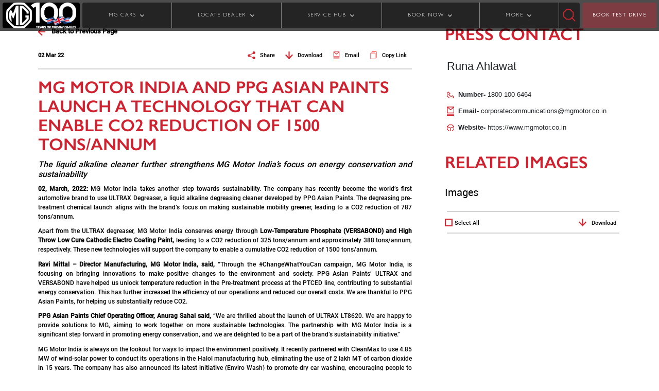

--- FILE ---
content_type: text/css;charset=utf-8
request_url: https://www.mgmotor.co.in/etc.clientlibs/mgmotor/clientlibs/clientlib-site/components/pastevents.min.ACSHASH78bf1f420ec9f8233aa7928a64a6c214.css
body_size: 6602
content:
.cmp-winners-component{margin:0 auto;position:relative}
.cmp-winners-component .owl-wrapper--items-center{display:flex !important;margin:0 auto;width:100% !important;justify-content:center}
.cmp-winners-component .owl-wrapper{display:flex !important}
.cmp-winners-component .owl-wrapper .item{height:100% !important}
.cmp-winners-component .cmp-winner-title{text-align:center}
.cmp-winners-component .partnership-images{position:relative;margin:0 auto;text-align:center}
.cmp-winners-component .partnership-images .price-list{height:auto;display:inline-block;width:100%;margin:0 auto;text-align:center}
.cmp-winners-component .partnership-images .price-list .price-list-item{list-style:none;display:inline-block}
.cmp-winners-component .partnership-images .price-list .price-list-item a{text-decoration:none}
.cmp-winners-component .partnership-images .price-list .price-list-item .price-item-holder{background-color:#e1e2e2;text-align:center;height:100%}
.cmp-winners-component .partnership-images .price-list .price-list-item .price-item-holder a{text-decoration:none}
.cmp-winners-component .partnership-images .price-list .price-list-item .price-item-holder .price{text-transform:inherit !important}
.cmp-winners-component .partnership-images .customNavigation{position:relative;padding-top:7%}
.cmp-winners-component .partnership-images .customNavigation .leftArrow{background-repeat:no-repeat;transform:rotate(180deg);position:absolute;cursor:pointer;background-image:url("../../../../../content/dam/mgmotor/icons/btn-right-arrow-red.svg"),url("../../../../../content/dam/mgmotor/icons/btn-octogen-grey.svg");background-position:center;bottom:0}
.cmp-winners-component .partnership-images .customNavigation .rightArrow{background-repeat:no-repeat;position:absolute;cursor:pointer;background-image:url("../../../../../content/dam/mgmotor/icons/btn-right-arrow-red.svg"),url("../../../../../content/dam/mgmotor/icons/btn-octogen-grey.svg");background-position:center;bottom:0}
.cmp-winners-component .partnership-images .customNavigation .leftArrow--disabled{background-repeat:no-repeat;transform:rotate(180deg);position:absolute;cursor:pointer;background-image:url("../../../../../content/dam/mgmotor/icons/btn-right-arrow-dark.svg"),url("../../../../../content/dam/mgmotor/icons/btn-octogen-grey.svg");background-position:center;bottom:0}
.cmp-winners-component .partnership-images .customNavigation .rightArrow--disabled{background-repeat:no-repeat;position:absolute;cursor:pointer;background-image:url("../../../../../content/dam/mgmotor/icons/btn-right-arrow-dark.svg"),url("../../../../../content/dam/mgmotor/icons/btn-octogen-grey.svg");background-position:center;bottom:0}
.cmp-winners-component .partnership-images .customNavigation .arrow--hide{display:none}
.cmp-winners-component .partnership-images .customNavigation .arrow--show{display:block}
@media(min-width:1201px){.cmp-winners-component{padding-left:4.625rem;padding-right:4.625rem}
.cmp-winners-component .cmp-winner-title{font-family:"GillSansSemiBold",sans-serif;text-transform:uppercase;font-size:2.0625rem;line-height:2.3125rem;color:#cf2230;margin-top:4.625rem}
.cmp-winners-component .partnership-images .price-list{padding-top:3rem}
.cmp-winners-component .partnership-images .price-list .price-list-item{height:auto}
.cmp-winners-component .partnership-images .price-list .price-list-item .price-item-holder{width:16.9375rem;padding-top:2.625rem;padding-bottom:2.25rem;padding-left:.25rem;padding-right:.25rem}
.cmp-winners-component .partnership-images .price-list .price-list-item .price-item-holder .price-name{font-family:"RobotoRegular",sans-serif;font-weight:normal;font-size:1.25rem;color:#000}
.cmp-winners-component .partnership-images .price-list .price-list-item .price-item-holder .price-sec-name{font-family:"RobotoRegular",sans-serif;font-weight:normal;font-size:1.25rem;color:#000;padding-bottom:1rem}
.cmp-winners-component .partnership-images .price-list .price-list-item .price-item-holder .dash{display:none}
.cmp-winners-component .partnership-images .price-list .price-list-item .price-item-holder .price{font-family:"GillSansSemiBold",sans-serif;text-transform:uppercase;font-size:2.0625rem;line-height:2.3125rem;color:#cf2230;padding-bottom:1rem}
.cmp-winners-component .partnership-images .price-list .price-list-item .price-item-holder .price-desc{font-family:"RobotoMedium",sans-serif;font-weight:normal;font-size:.75rem;color:#000}
.cmp-winners-component .partnership-images .customNavigation .rightArrow{width:2.875rem;height:2.875rem;right:calc(50% - 3rem);background-size:.5rem,100%}
.cmp-winners-component .partnership-images .customNavigation .rightArrow--disabled{width:2.875rem;height:2.875rem;right:calc(50% - 3rem);background-size:.5rem,100%}
.cmp-winners-component .partnership-images .customNavigation .leftArrow{width:2.875rem;height:2.875rem;left:calc(50% - 3rem);background-size:.5rem,100%}
.cmp-winners-component .partnership-images .customNavigation .leftArrow--disabled{width:2.875rem;height:2.875rem;left:calc(50% - 3rem);background-size:.5rem,100%}
}
@media(min-width:3801px){.cmp-winners-component{padding-left:4.625rem;padding-right:4.625rem}
.cmp-winners-component .cmp-winner-title{font-family:"GillSansSemiBold",sans-serif;text-transform:uppercase;font-size:2.0703125rem;line-height:2.3046875rem;color:#cf2230;margin-top:4.625rem}
.cmp-winners-component .partnership-images .price-list{padding-top:3rem}
.cmp-winners-component .partnership-images .price-list .price-list-item{height:auto}
.cmp-winners-component .partnership-images .price-list .price-list-item .price-item-holder{width:16.9375rem;padding-top:2.625rem;padding-bottom:2.25rem;padding-left:.25rem;padding-right:.25rem}
.cmp-winners-component .partnership-images .price-list .price-list-item .price-item-holder .price-name{font-family:"RobotoRegular",sans-serif;font-weight:normal;font-size:1.25rem;color:#000}
.cmp-winners-component .partnership-images .price-list .price-list-item .price-item-holder .price-sec-name{font-family:"RobotoRegular",sans-serif;font-weight:normal;font-size:1.25rem;color:#000;padding-bottom:1rem}
.cmp-winners-component .partnership-images .price-list .price-list-item .price-item-holder .dash{display:none}
.cmp-winners-component .partnership-images .price-list .price-list-item .price-item-holder .price{font-family:"GillSansSemiBold",sans-serif;text-transform:uppercase;font-size:2.0703125rem;line-height:2.3046875rem;color:#cf2230;padding-bottom:1rem}
.cmp-winners-component .partnership-images .price-list .price-list-item .price-item-holder .price-desc{font-family:"RobotoMedium",sans-serif;font-weight:normal;font-size:.703125rem;color:#000}
.cmp-winners-component .partnership-images .customNavigation .rightArrow{width:2.875rem;height:2.875rem;right:calc(50% - 3rem);background-size:.5rem,100%}
.cmp-winners-component .partnership-images .customNavigation .rightArrow--disabled{width:2.875rem;height:2.875rem;right:calc(50% - 3rem);background-size:.5rem,100%}
.cmp-winners-component .partnership-images .customNavigation .leftArrow{width:2.875rem;height:2.875rem;left:calc(50% - 3rem);background-size:.5rem,100%}
.cmp-winners-component .partnership-images .customNavigation .leftArrow--disabled{width:2.875rem;height:2.875rem;left:calc(50% - 3rem);background-size:.5rem,100%}
}
@media(min-width:993px) and (max-width:1200px){.cmp-winners-component{padding-left:2.625rem;padding-right:2.625rem}
.cmp-winners-component .cmp-winner-title{font-family:"GillSansSemiBold",sans-serif;text-transform:uppercase;font-size:1.75rem;color:#cf242f;margin-top:2.5rem}
.cmp-winners-component .partnership-images .price-list{padding-top:2.5rem}
.cmp-winners-component .partnership-images .price-list .price-list-item{height:auto}
.cmp-winners-component .partnership-images .price-list .price-list-item .price-item-holder{width:14rem;padding-top:2.0625rem;padding-bottom:1.875rem;padding-left:.25rem;padding-right:.25rem}
.cmp-winners-component .partnership-images .price-list .price-list-item .price-item-holder .price-name{font-family:"RobotoRegular",sans-serif;font-weight:normal;font-size:1.25rem;color:#000}
.cmp-winners-component .partnership-images .price-list .price-list-item .price-item-holder .price-sec-name{font-family:"RobotoRegular",sans-serif;font-weight:normal;font-size:1.25rem;color:#000;padding-bottom:.625rem}
.cmp-winners-component .partnership-images .price-list .price-list-item .price-item-holder .dash{display:none}
.cmp-winners-component .partnership-images .price-list .price-list-item .price-item-holder .price{font-family:"GillSansSemiBold",sans-serif;text-transform:uppercase;font-size:1.75rem;color:#cf242f;padding-bottom:.625rem}
.cmp-winners-component .partnership-images .price-list .price-list-item .price-item-holder .price-desc{font-family:"RobotoMedium",sans-serif;font-weight:normal;font-size:.75rem;color:#000}
.cmp-winners-component .partnership-images .customNavigation .rightArrow{width:2.875rem;height:2.875rem;right:calc(50% - 3.25rem);background-size:.5rem,100%}
.cmp-winners-component .partnership-images .customNavigation .rightArrow--disabled{width:2.875rem;height:2.875rem;right:calc(50% - 3.25rem);background-size:.5rem,100%}
.cmp-winners-component .partnership-images .customNavigation .leftArrow{width:2.875rem;height:2.875rem;left:calc(50% - 3.25rem);background-size:.5rem,100%}
.cmp-winners-component .partnership-images .customNavigation .leftArrow--disabled{width:2.875rem;height:2.875rem;left:calc(50% - 3.25rem);background-size:.5rem,100%}
}
@media(min-width:768px) and (max-width:992px){.cmp-winners-component{padding-left:1.75rem;padding-right:1.75rem}
.cmp-winners-component .cmp-winner-title{font-family:"GillSansSemiBold",sans-serif;text-transform:uppercase;font-size:1.25rem;color:#cf242f;margin-top:2.5rem}
.cmp-winners-component .partnership-images .price-list{padding-top:2.5rem}
.cmp-winners-component .partnership-images .price-list .price-list-item{height:auto}
.cmp-winners-component .partnership-images .price-list .price-list-item .price-item-holder{width:10.5625rem;padding-top:2.0625rem;padding-bottom:1.875rem;padding-left:.25rem;padding-right:.25rem}
.cmp-winners-component .partnership-images .price-list .price-list-item .price-item-holder .price-name{font-family:"RobotoRegular",sans-serif;font-weight:normal;font-size:1.0625rem;color:#000}
.cmp-winners-component .partnership-images .price-list .price-list-item .price-item-holder .price-sec-name{font-family:"RobotoRegular",sans-serif;font-weight:normal;font-size:1.0625rem;color:#000;padding-bottom:.625rem}
.cmp-winners-component .partnership-images .price-list .price-list-item .price-item-holder .dash{display:none}
.cmp-winners-component .partnership-images .price-list .price-list-item .price-item-holder .price{font-family:"GillSansSemiBold",sans-serif;text-transform:uppercase;font-size:1.25rem;color:#cf242f;padding-bottom:.625rem}
.cmp-winners-component .partnership-images .price-list .price-list-item .price-item-holder .price-desc{font-family:"RobotoMedium",sans-serif;font-weight:normal;font-size:.6875rem;color:#000}
.cmp-winners-component .partnership-images .customNavigation .rightArrow{width:2.875rem;height:2.875rem;right:calc(50% - 3.25rem);background-size:.5rem,100%}
.cmp-winners-component .partnership-images .customNavigation .rightArrow--disabled{width:2.875rem;height:2.875rem;right:calc(50% - 3.25rem);background-size:.5rem,100%}
.cmp-winners-component .partnership-images .customNavigation .leftArrow{width:2.875rem;height:2.875rem;left:calc(50% - 3.25rem);background-size:.5rem,100%}
.cmp-winners-component .partnership-images .customNavigation .leftArrow--disabled{width:2.875rem;height:2.875rem;left:calc(50% - 3.25rem);background-size:.5rem,100%}
}
@media(min-width:551px) and (max-width:767px){.cmp-winners-component{padding-left:1.625rem;padding-right:1.625rem}
.cmp-winners-component .cmp-winner-title{font-family:"GillSansSemiBold",sans-serif;text-transform:uppercase;font-size:1.25rem;color:#cf2230;margin-top:2.5rem}
.cmp-winners-component .partnership-images .price-list{padding-top:2.5rem}
.cmp-winners-component .partnership-images .price-list .price-list-item{height:auto}
.cmp-winners-component .partnership-images .price-list .price-list-item .price-item-holder{width:13.625rem;padding-top:2.0625rem;padding-bottom:1.875rem;padding-left:.25rem;padding-right:.25rem}
.cmp-winners-component .partnership-images .price-list .price-list-item .price-item-holder .price-name{font-family:"RobotoMedium",sans-serif;font-weight:normal;font-size:.6875rem;color:#000}
.cmp-winners-component .partnership-images .price-list .price-list-item .price-item-holder .price-sec-name{font-family:"RobotoMedium",sans-serif;font-weight:normal;font-size:.6875rem;color:#000;padding-bottom:.625rem}
.cmp-winners-component .partnership-images .price-list .price-list-item .price-item-holder .dash{display:none}
.cmp-winners-component .partnership-images .price-list .price-list-item .price-item-holder .price{font-family:"GillSansSemiBold",sans-serif;text-transform:uppercase;font-size:1.25rem;color:#cf2230;padding-bottom:.625rem}
.cmp-winners-component .partnership-images .price-list .price-list-item .price-item-holder .price-desc{font-family:"RobotoBold",sans-serif;font-weight:normal;font-size:.875rem;color:#000}
.cmp-winners-component .partnership-images .customNavigation .rightArrow{width:2.875rem;height:2.875rem;right:calc(50% - 3.25rem);background-size:.5rem,100%}
.cmp-winners-component .partnership-images .customNavigation .rightArrow--disabled{width:2.875rem;height:2.875rem;right:calc(50% - 3.25rem);background-size:.5rem,100%}
.cmp-winners-component .partnership-images .customNavigation .leftArrow{width:2.875rem;height:2.875rem;left:calc(50% - 3.25rem);background-size:.5rem,100%}
.cmp-winners-component .partnership-images .customNavigation .leftArrow--disabled{width:2.875rem;height:2.875rem;left:calc(50% - 3.25rem);background-size:.5rem,100%}
}
@media(max-width:550px){.cmp-winners-component{padding-left:.625rem;padding-right:.625rem}
.cmp-winners-component .cmp-winner-title{font-family:"GillSansSemiBold",sans-serif;text-transform:uppercase;font-size:2rem;color:#cf2230;margin-top:3.125rem}
.cmp-winners-component .partnership-images .price-list{padding-top:2.1875rem}
.cmp-winners-component .partnership-images .price-list .price-list-item{height:auto}
.cmp-winners-component .partnership-images .price-list .price-list-item .price-item-holder{width:13rem;padding-top:1.5rem;padding-bottom:1.5rem;padding-left:.25rem;padding-right:.25rem}
.cmp-winners-component .partnership-images .price-list .price-list-item .price-item-holder .price-name{font-family:"RobotoMedium",sans-serif;font-weight:normal;font-size:1.3125rem;color:#000}
.cmp-winners-component .partnership-images .price-list .price-list-item .price-item-holder .price-sec-name{font-family:"RobotoMedium",sans-serif;font-weight:normal;font-size:1.3125rem;color:#000;padding-bottom:.625rem}
.cmp-winners-component .partnership-images .price-list .price-list-item .price-item-holder .dash{display:none}
.cmp-winners-component .partnership-images .price-list .price-list-item .price-item-holder .price{font-family:"GillSansSemiBold",sans-serif;text-transform:uppercase;font-size:1.75rem;color:#cf242f;padding-bottom:.625rem}
.cmp-winners-component .partnership-images .price-list .price-list-item .price-item-holder .price-desc{font-family:"RobotoBold",sans-serif;font-weight:normal;font-size:1.1875rem;color:#000}
.cmp-winners-component .partnership-images .customNavigation .rightArrow{width:2.8125rem;height:2.8125rem;right:calc(50% - 3rem);background-size:.625rem,100%}
.cmp-winners-component .partnership-images .customNavigation .rightArrow--disabled{width:2.8125rem;height:2.8125rem;right:calc(50% - 3rem);background-size:.625rem,100%}
.cmp-winners-component .partnership-images .customNavigation .leftArrow{width:2.8125rem;height:2.8125rem;left:calc(50% - 3rem);background-size:.625rem,100%}
.cmp-winners-component .partnership-images .customNavigation .leftArrow--disabled{width:2.8125rem;height:2.8125rem;left:calc(50% - 3rem);background-size:.625rem,100%}
.cmp-winners-component .partnership-images .price-list .price-list-item .price-item-holder .price-desc{font-size:.75rem}
}
@media(max-width:450px){.cmp-winners-component{padding-left:.625rem;padding-right:.625rem}
.cmp-winners-component .cmp-winner-title{font-family:"GillSansSemiBold",sans-serif;text-transform:uppercase;font-size:2rem;color:#cf2230;margin-top:3.125rem}
.cmp-winners-component .partnership-images .price-list{padding-top:2.1875rem}
.cmp-winners-component .partnership-images .price-list .price-list-item{height:auto}
.cmp-winners-component .partnership-images .price-list .price-list-item .price-item-holder{width:11rem;padding-top:1.5rem;padding-bottom:1.5rem;padding-left:.25rem;padding-right:.25rem}
.cmp-winners-component .partnership-images .price-list .price-list-item .price-item-holder .price-name{font-family:"RobotoMedium",sans-serif;font-weight:normal;font-size:1.3125rem;color:#000}
.cmp-winners-component .partnership-images .price-list .price-list-item .price-item-holder .price-sec-name{font-family:"RobotoMedium",sans-serif;font-weight:normal;font-size:1.3125rem;color:#000;padding-bottom:.625rem}
.cmp-winners-component .partnership-images .price-list .price-list-item .price-item-holder .dash{display:none}
.cmp-winners-component .partnership-images .price-list .price-list-item .price-item-holder .price{font-family:"GillSansSemiBold",sans-serif;text-transform:uppercase;font-size:1.75rem;color:#cf242f;padding-bottom:.625rem}
.cmp-winners-component .partnership-images .price-list .price-list-item .price-item-holder .price-desc{font-family:"RobotoBold",sans-serif;font-weight:normal;font-size:1.1875rem;color:#000}
.cmp-winners-component .partnership-images .price-list .price-list-item .price-item-holder .price-desc{font-size:.75rem}
}
@media(max-width:390px){.cmp-winners-component{padding-left:.625rem;padding-right:.625rem}
.cmp-winners-component .cmp-winner-title{font-family:"GillSansSemiBold",sans-serif;text-transform:uppercase;font-size:2rem;color:#cf2230;margin-top:3.125rem}
.cmp-winners-component .partnership-images .price-list{padding-top:2.1875rem}
.cmp-winners-component .partnership-images .price-list .price-list-item{height:auto}
.cmp-winners-component .partnership-images .price-list .price-list-item .price-item-holder{width:9rem;padding-top:1.5rem;padding-bottom:1.5rem;padding-left:.25rem;padding-right:.25rem}
.cmp-winners-component .partnership-images .price-list .price-list-item .price-item-holder .price-name{font-family:"RobotoMedium",sans-serif;font-weight:normal;font-size:1.3125rem;color:#000}
.cmp-winners-component .partnership-images .price-list .price-list-item .price-item-holder .price-sec-name{font-family:"RobotoMedium",sans-serif;font-weight:normal;font-size:1.3125rem;color:#000;padding-bottom:.625rem}
.cmp-winners-component .partnership-images .price-list .price-list-item .price-item-holder .dash{display:none}
.cmp-winners-component .partnership-images .price-list .price-list-item .price-item-holder .price{font-family:"GillSansSemiBold",sans-serif;text-transform:uppercase;font-size:1.75rem;color:#cf242f;padding-bottom:.625rem}
.cmp-winners-component .partnership-images .price-list .price-list-item .price-item-holder .price-desc{font-family:"RobotoBold",sans-serif;font-weight:normal;font-size:1.1875rem;color:#000}
.cmp-winners-component .partnership-images .price-list .price-list-item .price-item-holder .price-desc{font-size:.75rem}
}
.cmp-juryContainer .owl-wrapper--items-center{display:flex !important;margin:0 auto;width:100% !important;justify-content:center}
.cmp-juryContainer .cmp-jury-title{text-align:center}
.cmp-juryContainer .cmp-jury{margin:0 auto;text-align:center;position:relative}
.cmp-juryContainer .cmp-jury .cmp-jury-owlWrapper{margin:0 auto;text-align:center}
.cmp-juryContainer .cmp-jury .cmp-jury-owlWrapper .cmp-jury-item{margin:0 auto;display:inline-block}
.cmp-juryContainer .cmp-jury .cmp-jury-owlWrapper .cmp-jury-item .cmp-jury-img-container .cmp-jury-img{height:100%;width:100%}
.cmp-juryContainer .cmp-jury .cmp-jury-owlWrapper .cmp-jury-item .cmp-jury-name{display:block}
.cmp-juryContainer .cmp-jury .cmp-jury-owlWrapper .cmp-jury-item .cmp-jury-desc{display:block}
.cmp-juryContainer .cmp-jury .customNav .leftArrow{background-image:url("../../../../../content/dam/mgmotor/icons/btn-right-arrow-red.svg"),url("../../../../../content/dam/mgmotor/icons/btn-octogen-grey.svg");background-repeat:no-repeat;transform:rotate(180deg);position:absolute;bottom:0;cursor:pointer;background-position:center}
.cmp-juryContainer .cmp-jury .customNav .rightArrow{background-image:url("../../../../../content/dam/mgmotor/icons/btn-right-arrow-red.svg"),url("../../../../../content/dam/mgmotor/icons/btn-octogen-grey.svg");background-repeat:no-repeat;position:absolute;bottom:0;cursor:pointer;background-position:center}
.cmp-juryContainer .cmp-jury .customNav .leftArrow--disabled{background-image:url("../../../../../content/dam/mgmotor/icons/btn-right-arrow-dark.svg"),url("../../../../../content/dam/mgmotor/icons/btn-octogen-grey.svg");background-repeat:no-repeat;transform:rotate(180deg);position:absolute;bottom:0;cursor:pointer;background-position:center}
.cmp-juryContainer .cmp-jury .customNav .rightArrow--disabled{background-image:url("../../../../../content/dam/mgmotor/icons/btn-right-arrow-dark.svg"),url("../../../../../content/dam/mgmotor/icons/btn-octogen-grey.svg");background-repeat:no-repeat;position:absolute;bottom:0;cursor:pointer;background-position:center}
.cmp-juryContainer .cmp-jury .customNav .arrow--hide{display:none}
.cmp-juryContainer .cmp-jury .customNav .arrow--show{display:block}
.cmp-juryContainer .cmp-jury .customNavigation .leftArrow{background-image:url("../../../../../content/dam/mgmotor/icons/btn-right-arrow-red.svg");background-size:contain;background-repeat:no-repeat;transform:rotate(180deg);height:12%;position:absolute;cursor:pointer;background-position:center}
.cmp-juryContainer .cmp-jury .customNavigation .rightArrow{background-image:url("../../../../../content/dam/mgmotor/icons/btn-right-arrow-red.svg");background-size:contain;background-repeat:no-repeat;height:12%;position:absolute;cursor:pointer;background-position:center}
.cmp-juryContainer .cmp-jury .customNavigation .leftArrow--disabled{background-image:url("../../../../../content/dam/mgmotor/icons/btn-right-arrow-dark.svg");background-size:contain;background-repeat:no-repeat;transform:rotate(180deg);height:12%;position:absolute;cursor:pointer;background-position:center}
.cmp-juryContainer .cmp-jury .customNavigation .rightArrow--disabled{background-image:url("../../../../../content/dam/mgmotor/icons/btn-right-arrow-dark.svg");background-size:contain;background-repeat:no-repeat;height:12%;position:absolute;cursor:pointer;background-position:center}
.cmp-juryContainer .cmp-jury .customNavigation .arrow--hide{display:none}
.cmp-juryContainer .cmp-jury .customNavigation .arrow--show{display:block}
@media(min-width:1201px){.cmp-juryContainer{padding-left:4.625rem;padding-right:4.625rem}
.cmp-juryContainer .cmp-jury-title{padding-top:3.75rem;font-family:"GillSansSemiBold",sans-serif;text-transform:uppercase;font-size:2.0625rem;line-height:2.3125rem;color:#cf2230}
.cmp-juryContainer .cmp-jury{padding-top:3.125rem;padding-left:0;padding-right:0;margin:0}
.cmp-juryContainer .cmp-jury .cmp-jury-owlWrapper{width:100%}
.cmp-juryContainer .cmp-jury .cmp-jury-owlWrapper .cmp-jury-item{width:94%;height:auto;margin-bottom:2.8125rem}
.cmp-juryContainer .cmp-jury .cmp-jury-owlWrapper .cmp-jury-item .cmp-jury-img-container{width:13.5rem;height:15.9375rem}
.cmp-juryContainer .cmp-jury .cmp-jury-owlWrapper .cmp-jury-item .cmp-jury-name{padding-top:1.75rem;font-family:"RobotoRegular",sans-serif;font-weight:normal;font-size:1.25rem;color:#000}
.cmp-juryContainer .cmp-jury .cmp-jury-owlWrapper .cmp-jury-item .cmp-jury-desc{font-family:"RobotoMedium",sans-serif;font-weight:normal;font-size:.75rem;color:#000}
.cmp-juryContainer .cmp-jury .cmp-jury-owlWrapper .cmp-jury-item .cmp-desc-toppadding{padding-top:0}
.cmp-juryContainer .cmp-jury .customNav .leftArrow{background-size:.625rem,100%;width:2.8125rem;height:12%;left:calc(50% - 3rem)}
.cmp-juryContainer .cmp-jury .customNav .rightArrow{background-size:.625rem,100%;width:2.8125rem;height:12%;right:calc(50% - 3rem)}
.cmp-juryContainer .cmp-jury .customNav .leftArrow--disabled{background-size:.625rem,100%;width:2.8125rem;height:12%;left:calc(50% - 3rem)}
.cmp-juryContainer .cmp-jury .customNav .rightArrow--disabled{background-size:.625rem,100%;width:2.8125rem;height:12%;right:calc(50% - 3rem)}
}
@media(min-width:3801px){.cmp-juryContainer{padding-left:4.41406rem;padding-right:4.41406rem}
.cmp-juryContainer .cmp-jury-title{padding-top:3.75rem;font-family:"GillSansSemiBold",sans-serif;text-transform:uppercase;font-size:2.0703125rem;line-height:2.3046875rem;color:#cf2230}
.cmp-juryContainer .cmp-jury{padding-top:3.125rem;padding-left:0;padding-right:0;margin:0}
.cmp-juryContainer .cmp-jury .cmp-jury-owlWrapper{width:100%}
.cmp-juryContainer .cmp-jury .cmp-jury-owlWrapper .cmp-jury-item{width:97%;height:auto;margin-bottom:2.8125rem}
.cmp-juryContainer .cmp-jury .cmp-jury-owlWrapper .cmp-jury-item .cmp-jury-img-container{width:13.7rem;height:15.9375rem}
.cmp-juryContainer .cmp-jury .cmp-jury-owlWrapper .cmp-jury-item .cmp-jury-name{padding-top:1.75rem;font-family:"RobotoRegular",sans-serif;font-weight:normal;font-size:1.25rem;color:#000}
.cmp-juryContainer .cmp-jury .cmp-jury-owlWrapper .cmp-jury-item .cmp-jury-desc{font-family:"RobotoMedium",sans-serif;font-weight:normal;font-size:.703125rem;color:#000}
.cmp-juryContainer .cmp-jury .cmp-jury-owlWrapper .cmp-jury-item .cmp-desc-toppadding{padding-top:0}
.cmp-juryContainer .cmp-jury .customNav .leftArrow{background-size:.625rem,100%;width:2.8125rem;height:12%;left:calc(50% - 3rem)}
.cmp-juryContainer .cmp-jury .customNav .rightArrow{background-size:.625rem,100%;width:2.8125rem;height:12%;right:calc(50% - 3rem)}
.cmp-juryContainer .cmp-jury .customNav .leftArrow--disabled{background-size:.625rem,100%;width:2.8125rem;height:12%;left:calc(50% - 3rem)}
.cmp-juryContainer .cmp-jury .customNav .rightArrow--disabled{background-size:.625rem,100%;width:2.8125rem;height:12%;right:calc(50% - 3rem)}
}
@media(min-width:993px) and (max-width:1200px){.cmp-juryContainer{padding-left:2.625rem;padding-right:2.625rem}
.cmp-juryContainer .cmp-jury-title{padding-top:3.75rem;font-family:"GillSansSemiBold",sans-serif;text-transform:uppercase;font-size:1.75rem;color:#cf242f}
.cmp-juryContainer .cmp-jury{padding-top:1.5625rem;padding-left:0;padding-right:0;margin:0}
.cmp-juryContainer .cmp-jury .cmp-jury-owlWrapper{width:100%}
.cmp-juryContainer .cmp-jury .cmp-jury-owlWrapper .cmp-jury-item{width:95%;height:auto;margin-bottom:2.8125rem}
.cmp-juryContainer .cmp-jury .cmp-jury-owlWrapper .cmp-jury-item .cmp-jury-img-container{width:11.125rem;height:13.1875rem}
.cmp-juryContainer .cmp-jury .cmp-jury-owlWrapper .cmp-jury-item .cmp-jury-name{padding-top:1rem;font-family:"RobotoRegular",sans-serif;font-weight:normal;font-size:1.25rem;color:#000}
.cmp-juryContainer .cmp-jury .cmp-jury-owlWrapper .cmp-jury-item .cmp-jury-desc{font-family:"RobotoMedium",sans-serif;font-weight:normal;font-size:.875rem;color:#181818}
.cmp-juryContainer .cmp-jury .cmp-jury-owlWrapper .cmp-jury-item .cmp-desc-toppadding{padding-top:.8125rem}
.cmp-juryContainer .cmp-jury .customNav .leftArrow{background-size:.625rem,100%;width:2.8125rem;height:12%;left:calc(50% - 3.25rem)}
.cmp-juryContainer .cmp-jury .customNav .rightArrow{background-size:.625rem,100%;width:2.8125rem;height:12%;right:calc(50% - 3.25rem)}
.cmp-juryContainer .cmp-jury .customNav .leftArrow--disabled{background-size:.625rem,100%;width:2.8125rem;height:12%;left:calc(50% - 3.25rem)}
.cmp-juryContainer .cmp-jury .customNav .rightArrow--disabled{background-size:.625rem,100%;width:2.8125rem;height:12%;right:calc(50% - 3.25rem)}
}
@media(min-width:768px) and (max-width:992px){.cmp-juryContainer{padding-left:1.75rem;padding-right:1.75rem}
.cmp-juryContainer .cmp-jury-title{padding-top:3.75rem;font-family:"GillSansSemiBold",sans-serif;text-transform:uppercase;font-size:1.75rem;color:#cf242f}
.cmp-juryContainer .cmp-jury{padding-top:1.75rem;padding-left:0;padding-right:0;margin:0}
.cmp-juryContainer .cmp-jury .cmp-jury-owlWrapper{width:100%}
.cmp-juryContainer .cmp-jury .cmp-jury-owlWrapper .cmp-jury-item{width:95%;height:auto;margin-bottom:2.25rem}
.cmp-juryContainer .cmp-jury .cmp-jury-owlWrapper .cmp-jury-item .cmp-jury-img-container{width:10.5625rem;height:12.4375rem}
.cmp-juryContainer .cmp-jury .cmp-jury-owlWrapper .cmp-jury-item .cmp-jury-name{padding-top:1.0625rem;font-family:"RobotoRegular",sans-serif;font-weight:normal;font-size:1.25rem;color:#000}
.cmp-juryContainer .cmp-jury .cmp-jury-owlWrapper .cmp-jury-item .cmp-jury-desc{font-family:"RobotoMedium",sans-serif;font-weight:normal;font-size:.875rem;color:#181818}
.cmp-juryContainer .cmp-jury .cmp-jury-owlWrapper .cmp-jury-item .cmp-desc-toppadding{padding-top:0}
.cmp-juryContainer .cmp-jury .customNav .leftArrow{background-size:.625rem,100%;width:2.8125rem;height:12%;left:calc(50% - 3.25rem)}
.cmp-juryContainer .cmp-jury .customNav .rightArrow{background-size:.625rem,100%;width:2.8125rem;height:12%;right:calc(50% - 3.25rem)}
.cmp-juryContainer .cmp-jury .customNav .leftArrow--disabled{background-size:.625rem,100%;width:2.8125rem;height:12%;left:calc(50% - 3.25rem)}
.cmp-juryContainer .cmp-jury .customNav .rightArrow--disabled{background-size:.625rem,100%;width:2.8125rem;height:12%;right:calc(50% - 3.25rem)}
}
@media(min-width:551px) and (max-width:767px){.cmp-juryContainer{padding-left:1.625rem;padding-right:1.625rem}
.cmp-juryContainer .cmp-jury-title{padding-top:2.5rem;font-family:"GillSansSemiBold",sans-serif;text-transform:uppercase;font-size:1.25rem;color:#cf2230}
.cmp-juryContainer .cmp-jury{padding-top:2.1875rem;padding-left:0;padding-right:0;margin:0}
.cmp-juryContainer .cmp-jury .cmp-jury-owlWrapper{width:100%}
.cmp-juryContainer .cmp-jury .cmp-jury-owlWrapper .cmp-jury-item{width:62.3%;height:auto;margin-bottom:2.1875rem}
.cmp-juryContainer .cmp-jury .cmp-jury-owlWrapper .cmp-jury-item .cmp-jury-img-container{width:11.4375rem;height:12.9375rem}
.cmp-juryContainer .cmp-jury .cmp-jury-owlWrapper .cmp-jury-item .cmp-jury-name{padding-top:1.3125rem;font-family:"RobotoMedium",sans-serif;font-weight:normal;font-size:1.125rem;color:#000}
.cmp-juryContainer .cmp-jury .cmp-jury-owlWrapper .cmp-jury-item .cmp-jury-desc{font-family:"RobotoRegular",sans-serif;font-weight:normal;font-size:.9375rem;color:#545554}
.cmp-juryContainer .cmp-jury .cmp-jury-owlWrapper .cmp-jury-item .cmp-desc-toppadding{padding-top:0}
.cmp-juryContainer .cmp-jury .customNav .leftArrow{background-size:.625rem,100%;width:2.8125rem;height:12%;left:calc(50% - 3rem)}
.cmp-juryContainer .cmp-jury .customNav .rightArrow{background-size:.625rem,100%;width:2.8125rem;height:12%;right:calc(50% - 3rem)}
.cmp-juryContainer .cmp-jury .customNav .leftArrow--disabled{background-size:.625rem,100%;width:2.8125rem;height:12%;left:calc(50% - 3rem)}
.cmp-juryContainer .cmp-jury .customNav .rightArrow--disabled{background-size:.625rem,100%;width:2.8125rem;height:12%;right:calc(50% - 3rem)}
}
@media(max-width:550px){.cmp-juryContainer{padding-left:.625rem;padding-right:.625rem}
.cmp-juryContainer .cmp-jury-title{padding-top:3.125rem;font-family:"GillSansSemiBold",sans-serif;text-transform:uppercase;font-size:2rem;color:#cf2230}
.cmp-juryContainer .cmp-jury{padding-top:2.1875rem;padding-left:0;padding-right:0;margin:0}
.cmp-juryContainer .cmp-jury .cmp-jury-owlWrapper{width:100%}
.cmp-juryContainer .cmp-jury .cmp-jury-owlWrapper .cmp-jury-item{width:64%;height:auto;margin-bottom:2.1875rem}
.cmp-juryContainer .cmp-jury .cmp-jury-owlWrapper .cmp-jury-item .cmp-jury-img-container{width:13.4375rem;height:15.9375rem}
.cmp-juryContainer .cmp-jury .cmp-jury-owlWrapper .cmp-jury-item .cmp-jury-name{padding-top:1.3125rem;font-family:"RobotoMedium",sans-serif;font-weight:normal;font-size:1.3125rem;color:#000}
.cmp-juryContainer .cmp-jury .cmp-jury-owlWrapper .cmp-jury-item .cmp-jury-desc{font-family:"RobotoRegular",sans-serif;font-weight:normal;font-size:1.1875rem;color:#545554}
.cmp-juryContainer .cmp-jury .cmp-jury-owlWrapper .cmp-jury-item .cmp-desc-toppadding{padding-top:0}
.cmp-juryContainer .cmp-jury .customNav .leftArrow{background-size:.625rem,100%;width:2.8125rem;height:12%;left:calc(50% - 3rem)}
.cmp-juryContainer .cmp-jury .customNav .rightArrow{background-size:.625rem,100%;width:2.8125rem;height:12%;right:calc(50% - 3rem)}
.cmp-juryContainer .cmp-jury .customNav .leftArrow--disabled{background-size:.625rem,100%;width:2.8125rem;height:12%;left:calc(50% - 3rem)}
.cmp-juryContainer .cmp-jury .customNav .rightArrow--disabled{background-size:.625rem,100%;width:2.8125rem;height:12%;right:calc(50% - 3rem)}
}
@media(max-width:480px){.cmp-juryContainer .cmp-jury{padding-top:2.1875rem;padding-left:0;padding-right:0;margin:0}
.cmp-juryContainer .cmp-jury .cmp-jury-owlWrapper{width:100%}
.cmp-juryContainer .cmp-jury .cmp-jury-owlWrapper .cmp-jury-item{width:94%;height:auto;margin-bottom:2.1875rem}
}
@media(max-width:455px){.cmp-juryContainer .cmp-jury{padding-top:2.1875rem;padding-left:0;padding-right:0;margin:0}
.cmp-juryContainer .cmp-jury .cmp-jury-owlWrapper{width:100%}
.cmp-juryContainer .cmp-jury .cmp-jury-owlWrapper .cmp-jury-item{width:80%;height:auto;margin-bottom:2.1875rem}
.cmp-juryContainer .cmp-jury .cmp-jury-owlWrapper .cmp-jury-item .cmp-jury-img-container{width:9rem;height:10rem}
.cmp-juryContainer .cmp-jury .customNav .leftArrow{background-size:.625rem,100%;width:2.6125rem;height:12%;left:calc(50% - 3rem)}
.cmp-juryContainer .cmp-jury .customNav .rightArrow{background-size:.625rem,100%;width:2.6125rem;height:12%;right:calc(50% - 3rem)}
.cmp-juryContainer .cmp-jury .customNav .leftArrow--disabled{background-size:.625rem,100%;width:2.6125rem;height:12%;left:calc(50% - 3rem)}
.cmp-juryContainer .cmp-jury .customNav .rightArrow--disabled{background-size:.625rem,100%;width:2.6125rem;height:12%;right:calc(50% - 3rem)}
}
.cmp-individualevents-eventgallery{position:relative}
.cmp-individualevents-eventgallery .owl-wrapper--items-center{display:flex !important;margin:0 auto;width:100% !important;justify-content:center}
.cmp-individualevents-eventgallery .cmp-individualevents-gallery-list{text-align:center}
.cmp-individualevents-eventgallery .cmp-individualevents-gallery-list--hide{display:none}
.cmp-individualevents-eventgallery .content.active{display:block}
.cmp-individualevents-eventgallery .content{text-align:center;display:none;border-top:0}
.cmp-individualevents-eventgallery .gallery-empty-container{display:none}
.cmp-individualevents-eventgallery .gallery-empty-container .gallery-empty-wrapper{text-align:center}
.cmp-individualevents-eventgallery .gallery-empty-container .gallery-empty-wrapper .gallery-empty{line-height:normal}
.cmp-individualevents-eventgallery .photos .show-in-mobile .leftArrow{background-image:url("../../../../../content/dam/mgmotor/icons/btn-right-arrow-red.svg"),url("../../../../../content/dam/mgmotor/icons/btn-octogen-grey.svg");height:12%;background-repeat:no-repeat;transform:rotate(180deg);position:absolute;bottom:0;cursor:pointer;background-position:center}
.cmp-individualevents-eventgallery .photos .show-in-mobile .rightArrow{background-image:url("../../../../../content/dam/mgmotor/icons/btn-right-arrow-red.svg"),url("../../../../../content/dam/mgmotor/icons/btn-octogen-grey.svg");background-repeat:no-repeat;height:12%;position:absolute;bottom:0;cursor:pointer;background-position:center}
.cmp-individualevents-eventgallery .photos .show-in-mobile .leftArrow--disabled{background-image:url("../../../../../content/dam/mgmotor/icons/btn-right-arrow-dark.svg"),url("../../../../../content/dam/mgmotor/icons/btn-octogen-grey.svg");background-repeat:no-repeat;transform:rotate(180deg);height:12%;position:absolute;bottom:0;cursor:pointer;background-position:center}
.cmp-individualevents-eventgallery .photos .show-in-mobile .rightArrow--disabled{background-image:url("../../../../../content/dam/mgmotor/icons/btn-right-arrow-dark.svg"),url("../../../../../content/dam/mgmotor/icons/btn-octogen-grey.svg");background-repeat:no-repeat;height:12%;position:absolute;bottom:0;cursor:pointer;background-position:center}
.cmp-individualevents-eventgallery .photos .show-in-mobile .arrow--hide{display:none}
.cmp-individualevents-eventgallery .photos .show-in-mobile .arrow--show{display:block}
.cmp-individualevents-eventgallery .photos .carousel-inner .videoitem{display:inline-block;padding-right:3.3%;padding-left:3.3%}
.cmp-individualevents-eventgallery .photos .carousel-inner .videoitem .itemImg{width:100%;height:100%;object-fit:cover}
.cmp-individualevents-eventgallery .photos .carousel-inner .videoitem .itemdata{display:block}
.cmp-individualevents-eventgallery .photos .carousel-inner .photoitem{display:inline-block}
.cmp-individualevents-eventgallery .photos .carousel-inner .photoitem .itemImg{width:100%;height:100%;object-fit:cover}
.cmp-individualevents-eventgallery .photos .carousel-inner .photoitem .itemdata{display:block}
.cmp-individualevents-gallery-list--novideos .videolink{display:none !important}
.cmp-individualevents-gallery-list--nophotos .photolink{display:none !important}
@media(min-width:1201px){.cmp-individualevents-eventgallery .photos{padding:1rem 0 0 0rem;margin:0 auto;text-align:center}
.cmp-individualevents-eventgallery .photos .carousel-inner-img{margin:0 auto;text-align:center}
.cmp-individualevents-eventgallery .photos .carousel-inner-img .videoitem{display:inline-block}
.cmp-individualevents-eventgallery .photos .carousel-inner-img .photoitem{display:inline-block}
.cmp-individualevents-eventgallery .photos .carousel-inner-img .itemdata{display:block}
.cmp-individualevents-eventgallery .gallery-heading{text-align:center;padding-bottom:1.5rem}
.cmp-individualevents-eventgallery .gallery-heading .gallery-title{font-family:"GillSansSemiBold",sans-serif;text-transform:uppercase;font-size:2.0625rem;line-height:2.3125rem;color:#cf2230;line-height:1.75rem}
.cmp-individualevents-eventgallery .photos .show-in-mobile .leftArrow{background-size:.625rem,100%;width:2.8125rem;height:12%;left:calc(50% - 3rem)}
.cmp-individualevents-eventgallery .photos .show-in-mobile .rightArrow{background-size:.625rem,100%;width:2.8125rem;height:12%;right:calc(50% - 3rem)}
.cmp-individualevents-eventgallery .photos .show-in-mobile .leftArrow--disabled{background-size:.625rem,100%;width:2.8125rem;height:12%;left:calc(50% - 3rem)}
.cmp-individualevents-eventgallery .photos .show-in-mobile .rightArrow--disabled{background-size:.625rem,100%;width:2.8125rem;height:12%;right:calc(50% - 3rem)}
.cmp-individualevents-eventgallery .cmp-individualevents-gallery-list{padding-bottom:1rem}
.cmp-individualevents-eventgallery .cmp-individualevents-gallery-list .links{display:inline-block;padding:0 3%;cursor:pointer;font-family:"RobotoRegular",sans-serif;font-weight:normal;font-size:1.25rem;color:#000}
.cmp-individualevents-eventgallery .cmp-individualevents-gallery-list .links.active{display:inline-block;padding:0 3%;cursor:pointer;font-family:"RobotoRegular",sans-serif;font-weight:normal;font-size:1.25rem;color:#000;color:grey}
.cmp-individualevents-eventgallery{padding-left:4.625rem;padding-right:4.625rem;padding-top:3.125rem}
.cmp-individualevents-eventgallery .photos{padding:1rem 0 0 0rem;margin:0 auto;text-align:center}
.cmp-individualevents-eventgallery .photos .carousel-inner-img{margin:0 auto;text-align:center;padding-bottom:4%}
.cmp-individualevents-eventgallery .photos .carousel-inner-img .videoitem{display:inline-block}
.cmp-individualevents-eventgallery .photos .carousel-inner-img .videoitem .video-container{margin-bottom:1.6875rem}
.cmp-individualevents-eventgallery .photos .carousel-inner-img .videoitem .itemdata{font-family:"RobotoMedium",sans-serif;font-weight:normal;font-size:.75rem;color:#000;display:block}
.cmp-individualevents-eventgallery .photos .carousel-inner-img .photoitem{display:inline-block;width:95%}
.cmp-individualevents-eventgallery .photos .carousel-inner-img .photoitem .photo-container{width:16.9375rem;height:auto;margin-bottom:1.6875rem}
.cmp-individualevents-eventgallery .photos .carousel-inner-img .photoitem .itemdata{font-family:"RobotoMedium",sans-serif;font-weight:normal;font-size:.75rem;color:#000;display:block}
.cmp-individualevents-eventgallery.cmp-individualevents-eventgallery--largeFont .photos .carousel-inner-img .videoitem .itemdata{font-family:"RobotoRegular",sans-serif;font-weight:normal;font-size:1.25rem;color:#000}
.cmp-individualevents-eventgallery.cmp-individualevents-eventgallery--largeFont .photos .carousel-inner-img .photoitem .itemdata{font-family:"RobotoRegular",sans-serif;font-weight:normal;font-size:1.25rem;color:#000}
.cmp-individualevents-eventgallery .gallery-empty-container .gallery-empty-wrapper{height:12.5rem}
.cmp-individualevents-eventgallery .gallery-empty-container .gallery-empty-wrapper .gallery-empty{font-family:"RobotoRegular",sans-serif;font-weight:normal;font-size:1.25rem;color:#000}
}
@media(min-width:3801px){.cmp-individualevents-eventgallery .photos{padding:1rem 0 0 0rem;margin:0 auto;text-align:center}
.cmp-individualevents-eventgallery .photos .carousel-inner-img{margin:0 auto;text-align:center}
.cmp-individualevents-eventgallery .photos .carousel-inner-img .videoitem{display:inline-block}
.cmp-individualevents-eventgallery .photos .carousel-inner-img .photoitem{display:inline-block}
.cmp-individualevents-eventgallery .photos .carousel-inner-img .itemdata{display:block}
.cmp-individualevents-eventgallery .gallery-heading{text-align:center;padding-bottom:1.5rem}
.cmp-individualevents-eventgallery .gallery-heading .gallery-title{font-family:"GillSansSemiBold",sans-serif;text-transform:uppercase;font-size:2.0703125rem;line-height:2.3046875rem;color:#cf2230;line-height:1.75rem}
.cmp-individualevents-eventgallery .photos .show-in-mobile .leftArrow{background-size:.625rem,100%;width:2.8125rem;height:12%;left:calc(50% - 3rem)}
.cmp-individualevents-eventgallery .photos .show-in-mobile .rightArrow{background-size:.625rem,100%;width:2.8125rem;height:12%;right:calc(50% - 3rem)}
.cmp-individualevents-eventgallery .photos .show-in-mobile .leftArrow--disabled{background-size:.625rem,100%;width:2.8125rem;height:12%;left:calc(50% - 3rem)}
.cmp-individualevents-eventgallery .photos .show-in-mobile .rightArrow--disabled{background-size:.625rem,100%;width:2.8125rem;height:12%;right:calc(50% - 3rem)}
.cmp-individualevents-eventgallery .cmp-individualevents-gallery-list{padding-bottom:1rem}
.cmp-individualevents-eventgallery .cmp-individualevents-gallery-list .links{display:inline-block;padding:0 3%;cursor:pointer;font-family:"RobotoRegular",sans-serif;font-weight:normal;font-size:1.25rem;color:#000}
.cmp-individualevents-eventgallery .cmp-individualevents-gallery-list .links.active{display:inline-block;padding:0 3%;cursor:pointer;font-family:"RobotoRegular",sans-serif;font-weight:normal;font-size:1.25rem;color:#000;color:grey}
.cmp-individualevents-eventgallery{padding-left:4.625rem;padding-right:4.625rem;padding-top:4.3725rem}
.cmp-individualevents-eventgallery .photos{padding:1rem 0 0 0rem;margin:0 auto;text-align:center}
.cmp-individualevents-eventgallery .photos .carousel-inner-img{margin:0 auto;text-align:center;padding-bottom:4%}
.cmp-individualevents-eventgallery .photos .carousel-inner-img .videoitem{display:inline-block}
.cmp-individualevents-eventgallery .photos .carousel-inner-img .videoitem .video-container{margin-bottom:1.6875rem}
.cmp-individualevents-eventgallery .photos .carousel-inner-img .videoitem .itemdata{font-family:"RobotoMedium",sans-serif;font-weight:normal;font-size:.703125rem;color:#000;display:block}
.cmp-individualevents-eventgallery .photos .carousel-inner-img .photoitem{display:inline-block;width:95%}
.cmp-individualevents-eventgallery .photos .carousel-inner-img .photoitem .photo-container{width:16.9375rem;height:auto;margin-bottom:1.6875rem}
.cmp-individualevents-eventgallery .photos .carousel-inner-img .photoitem .itemdata{font-family:"RobotoMedium",sans-serif;font-weight:normal;font-size:.703125rem;color:#000;display:block}
.cmp-individualevents-eventgallery.cmp-individualevents-eventgallery--largeFont .photos .carousel-inner-img .videoitem .itemdata{font-family:"RobotoRegular",sans-serif;font-weight:normal;font-size:1.25rem;color:#000}
.cmp-individualevents-eventgallery.cmp-individualevents-eventgallery--largeFont .photos .carousel-inner-img .photoitem .itemdata{font-family:"RobotoRegular",sans-serif;font-weight:normal;font-size:1.25rem;color:#000}
.cmp-individualevents-eventgallery .gallery-empty-container .gallery-empty-wrapper{height:12.5rem}
.cmp-individualevents-eventgallery .gallery-empty-container .gallery-empty-wrapper .gallery-empty{font-family:"RobotoRegular",sans-serif;font-weight:normal;font-size:1.25rem;color:#000}
}
@media(max-width:1200px) and (min-width:993px){.cmp-individualevents-eventgallery .photos{padding:1rem 0 0 0rem;margin:0 auto;width:100%;height:100%;text-align:center}
.cmp-individualevents-eventgallery .photos .carousel-inner-img{margin:0 auto;text-align:center}
.cmp-individualevents-eventgallery .photos .carousel-inner-img .photoitem{display:inline-block}
.cmp-individualevents-eventgallery .photos .carousel-inner-img .videoitem{display:inline-block}
.cmp-individualevents-eventgallery .photos .carousel-inner-img .itemdata{display:block}
.cmp-individualevents-eventgallery .gallery-heading{text-align:center;padding-bottom:2rem}
.cmp-individualevents-eventgallery .gallery-heading .gallery-title{font-family:"GillSansSemiBold",sans-serif;text-transform:uppercase;font-size:1.75rem;color:#cf242f;line-height:1.75rem}
.cmp-individualevents-eventgallery .photos .show-in-mobile .leftArrow{background-size:.625rem,100%;width:2.8125rem;height:12%;left:calc(50% - 3rem)}
.cmp-individualevents-eventgallery .photos .show-in-mobile .rightArrow{background-size:.625rem,100%;width:2.8125rem;height:12%;right:calc(50% - 3rem)}
.cmp-individualevents-eventgallery .photos .show-in-mobile .leftArrow--disabled{background-size:.625rem,100%;width:2.8125rem;height:12%;left:calc(50% - 3rem)}
.cmp-individualevents-eventgallery .photos .show-in-mobile .rightArrow--disabled{background-size:.625rem,100%;width:2.8125rem;height:12%;right:calc(50% - 3rem)}
.cmp-individualevents-eventgallery .cmp-individualevents-gallery-list{padding-bottom:1rem}
.cmp-individualevents-eventgallery .cmp-individualevents-gallery-list .links{display:inline-block;padding:0 3%;cursor:pointer;font-family:"RobotoRegular",sans-serif;font-weight:normal;font-size:1.25rem;color:#000}
.cmp-individualevents-eventgallery .cmp-individualevents-gallery-list .links.active{display:inline-block;padding:0 3%;cursor:pointer;font-family:"RobotoRegular",sans-serif;font-weight:normal;font-size:1.25rem;color:#000;color:grey}
.cmp-individualevents-eventgallery{padding-left:2.625rem;padding-right:2.625rem;padding-top:2.5rem}
.cmp-individualevents-eventgallery .photos{padding:1rem 0 0 0rem;margin:0 auto;text-align:center}
.cmp-individualevents-eventgallery .photos .carousel-inner-img{margin:0 auto;text-align:center;padding-bottom:4%}
.cmp-individualevents-eventgallery .photos .carousel-inner-img .videoitem{display:inline-block}
.cmp-individualevents-eventgallery .photos .carousel-inner-img .videoitem .video-container{margin-bottom:1.375rem}
.cmp-individualevents-eventgallery .photos .carousel-inner-img .videoitem .itemdata{font-family:"RobotoMedium",sans-serif;font-weight:normal;font-size:.75rem;color:#000;display:block}
.cmp-individualevents-eventgallery .photos .carousel-inner-img .photoitem{display:inline-block;width:95%}
.cmp-individualevents-eventgallery .photos .carousel-inner-img .photoitem .photo-container{width:14rem;height:auto;margin-bottom:1.375rem}
.cmp-individualevents-eventgallery .photos .carousel-inner-img .photoitem .itemdata{font-family:"RobotoMedium",sans-serif;font-weight:normal;font-size:.75rem;color:#000;display:block}
.cmp-individualevents-eventgallery.cmp-individualevents-eventgallery--largeFont .photos .carousel-inner-img .videoitem .itemdata{font-family:"RobotoRegular",sans-serif;font-weight:normal;font-size:1.25rem;color:#000}
.cmp-individualevents-eventgallery.cmp-individualevents-eventgallery--largeFont .photos .carousel-inner-img .photoitem .itemdata{font-family:"RobotoRegular",sans-serif;font-weight:normal;font-size:1.25rem;color:#000}
.cmp-individualevents-eventgallery .gallery-empty-container .gallery-empty-wrapper{height:12.5rem}
.cmp-individualevents-eventgallery .gallery-empty-container .gallery-empty-wrapper .gallery-empty{font-family:"RobotoMedium",sans-serif;font-weight:normal;font-size:1.0625rem;color:#000}
}
@media(min-width:768px) and (max-width:992px){.cmp-individualevents-eventgallery .photos{padding:1rem 0 0 0rem;margin:0 auto;width:100%;height:100%;text-align:center}
.cmp-individualevents-eventgallery .photos .carousel-inner-img{margin:0 auto;text-align:center}
.cmp-individualevents-eventgallery .photos .carousel-inner-img .photoitem{display:inline-block}
.cmp-individualevents-eventgallery .photos .carousel-inner-img .videoitem{display:inline-block}
.cmp-individualevents-eventgallery .photos .carousel-inner-img .itemdata{display:block}
.cmp-individualevents-eventgallery .gallery-heading{text-align:center;padding-bottom:1.4375rem}
.cmp-individualevents-eventgallery .gallery-heading .gallery-title{font-family:"GillSansSemiBold",sans-serif;text-transform:uppercase;font-size:1.25rem;color:#cf242f;line-height:1.75rem}
.cmp-individualevents-eventgallery .cmp-individualevents-gallery-list{padding-bottom:1.625rem}
.cmp-individualevents-eventgallery .cmp-individualevents-gallery-list .links{display:inline-block;padding:0 3%;cursor:pointer;font-family:"RobotoRegular",sans-serif;font-weight:normal;font-size:1.0625rem;color:#000}
.cmp-individualevents-eventgallery .cmp-individualevents-gallery-list .links.active{display:inline-block;padding:0 3%;cursor:pointer;font-family:"RobotoRegular",sans-serif;font-weight:normal;font-size:1.0625rem;color:#000;color:grey}
.cmp-individualevents-eventgallery{padding-left:1.75rem;padding-right:1.75rem;padding-top:2.5rem}
.cmp-individualevents-eventgallery .photos{padding:1rem 0 0 0rem;margin:0 auto;text-align:center}
.cmp-individualevents-eventgallery .photos .carousel-inner-img{margin:0 auto;text-align:center;padding-bottom:5%}
.cmp-individualevents-eventgallery .photos .carousel-inner-img .videoitem{display:inline-block}
.cmp-individualevents-eventgallery .photos .carousel-inner-img .videoitem .video-container{margin-bottom:1.0625rem}
.cmp-individualevents-eventgallery .photos .carousel-inner-img .videoitem .itemdata{font-family:"RobotoMedium",sans-serif;font-weight:normal;font-size:.6875rem;color:#000;display:block}
.cmp-individualevents-eventgallery .photos .carousel-inner-img .photoitem{display:inline-block;width:95%}
.cmp-individualevents-eventgallery .photos .carousel-inner-img .photoitem .photo-container{width:10.5625rem;height:auto;margin-bottom:1.0625rem}
.cmp-individualevents-eventgallery .photos .carousel-inner-img .photoitem .itemdata{font-family:"RobotoMedium",sans-serif;font-weight:normal;font-size:.6875rem;color:#000;display:block}
.cmp-individualevents-eventgallery .photos .show-in-mobile .leftArrow{background-size:.625rem,100%;width:2.8125rem;height:12%;left:calc(50% - 3rem)}
.cmp-individualevents-eventgallery .photos .show-in-mobile .rightArrow{background-size:.625rem,100%;width:2.8125rem;height:12%;right:calc(50% - 3rem)}
.cmp-individualevents-eventgallery .photos .show-in-mobile .leftArrow--disabled{background-size:.625rem,100%;width:2.8125rem;height:12%;left:calc(50% - 3rem)}
.cmp-individualevents-eventgallery .photos .show-in-mobile .rightArrow--disabled{background-size:.625rem,100%;width:2.8125rem;height:12%;right:calc(50% - 3rem)}
.cmp-individualevents-eventgallery.cmp-individualevents-eventgallery--largeFont .photos .carousel-inner-img .videoitem .itemdata{font-family:"RobotoRegular",sans-serif;font-weight:normal;font-size:1.0625rem;color:#000}
.cmp-individualevents-eventgallery.cmp-individualevents-eventgallery--largeFont .photos .carousel-inner-img .photoitem .itemdata{font-family:"RobotoRegular",sans-serif;font-weight:normal;font-size:1.0625rem;color:#000}
.cmp-individualevents-eventgallery .gallery-empty-container .gallery-empty-wrapper{height:12.5rem}
.cmp-individualevents-eventgallery .gallery-empty-container .gallery-empty-wrapper .gallery-empty{font-family:"RobotoMedium",sans-serif;font-weight:normal;font-size:.8125rem;color:#000}
}
@media(min-width:551px) and (max-width:767px){.cmp-individualevents-eventgallery .photos{padding:1rem 0 0 0rem;margin:0 auto;width:100%;height:100%;text-align:center}
.cmp-individualevents-eventgallery .photos .carousel-inner-img{margin:0 auto;text-align:center}
.cmp-individualevents-eventgallery .photos .carousel-inner-img .photoitem{display:inline-block}
.cmp-individualevents-eventgallery .photos .carousel-inner-img .videoitem{display:inline-block}
.cmp-individualevents-eventgallery .photos .carousel-inner-img .itemdata{display:block}
.cmp-individualevents-eventgallery .gallery-heading{text-align:center;padding-bottom:1.4375rem}
.cmp-individualevents-eventgallery .gallery-heading .gallery-title{font-family:"GillSansSemiBold",sans-serif;text-transform:uppercase;font-size:1.25rem;color:#cf2230;line-height:1.75rem}
.cmp-individualevents-eventgallery .cmp-individualevents-gallery-list{padding-bottom:1.625rem}
.cmp-individualevents-eventgallery .cmp-individualevents-gallery-list .links{display:inline-block;padding:0 3%;cursor:pointer;font-family:"RobotoMedium",sans-serif;font-weight:normal;font-size:1.125rem;color:#000}
.cmp-individualevents-eventgallery .cmp-individualevents-gallery-list .links.active{display:inline-block;padding:0 3%;cursor:pointer;font-family:"RobotoMedium",sans-serif;font-weight:normal;font-size:1.125rem;color:#000;color:grey}
.cmp-individualevents-eventgallery{padding-left:1.75rem;padding-right:1.75rem;padding-top:2.5rem}
.cmp-individualevents-eventgallery .photos{padding:1rem 0 0 0rem;margin:0 auto;text-align:center}
.cmp-individualevents-eventgallery .photos .carousel-inner-img{margin:0 auto;text-align:center;padding-bottom:5%}
.cmp-individualevents-eventgallery .photos .carousel-inner-img .videoitem{display:inline-block}
.cmp-individualevents-eventgallery .photos .carousel-inner-img .videoitem .video-container{margin-bottom:1.0625rem}
.cmp-individualevents-eventgallery .photos .carousel-inner-img .videoitem .itemdata{font-family:"RobotoBold",sans-serif;font-weight:normal;font-size:.875rem;color:#000;display:block}
.cmp-individualevents-eventgallery .photos .carousel-inner-img .photoitem{display:inline-block;width:79%}
.cmp-individualevents-eventgallery .photos .carousel-inner-img .photoitem .photo-container{width:13.625rem;height:auto;margin-bottom:1.0625rem}
.cmp-individualevents-eventgallery .photos .carousel-inner-img .photoitem .itemdata{font-family:"RobotoBold",sans-serif;font-weight:normal;font-size:.875rem;color:#000;display:block}
.cmp-individualevents-eventgallery .photos .show-in-mobile .leftArrow{background-size:.625rem,100%;width:2.8125rem;height:12%;left:calc(50% - 3rem)}
.cmp-individualevents-eventgallery .photos .show-in-mobile .rightArrow{background-size:.625rem,100%;width:2.8125rem;height:12%;right:calc(50% - 3rem)}
.cmp-individualevents-eventgallery .photos .show-in-mobile .leftArrow--disabled{background-size:.625rem,100%;width:2.8125rem;height:12%;left:calc(50% - 3rem)}
.cmp-individualevents-eventgallery .photos .show-in-mobile .rightArrow--disabled{background-size:.625rem,100%;width:2.8125rem;height:12%;right:calc(50% - 3rem)}
.cmp-individualevents-eventgallery.cmp-individualevents-eventgallery--largeFont .photos .carousel-inner-img .videoitem .itemdata{font-family:"RobotoRegular",sans-serif;font-weight:normal;font-size:.75rem;color:#545554}
.cmp-individualevents-eventgallery.cmp-individualevents-eventgallery--largeFont .photos .carousel-inner-img .photoitem .itemdata{font-family:"RobotoRegular",sans-serif;font-weight:normal;font-size:.75rem;color:#545554}
.cmp-individualevents-eventgallery .gallery-empty-container .gallery-empty-wrapper{height:12.5rem}
.cmp-individualevents-eventgallery .gallery-empty-container .gallery-empty-wrapper .gallery-empty{font-family:"RobotoMedium",sans-serif;font-weight:normal;font-size:1.125rem;color:#000}
}
@media(max-width:550px){.cmp-individualevents-eventgallery .gallery-heading{text-align:center;padding-bottom:2.4625rem}
.cmp-individualevents-eventgallery .gallery-heading .gallery-title{font-family:"GillSansSemiBold",sans-serif;text-transform:uppercase;font-size:2rem;color:#cf2230;line-height:1.75rem}
.cmp-individualevents-eventgallery .cmp-individualevents-gallery-list{padding-bottom:2rem}
.cmp-individualevents-eventgallery .cmp-individualevents-gallery-list .links{display:inline-block;padding:0 3%;cursor:pointer;font-family:"RobotoMedium",sans-serif;font-weight:normal;font-size:1.3125rem;color:#000}
.cmp-individualevents-eventgallery .cmp-individualevents-gallery-list .links.active{display:inline-block;padding:0 3%;cursor:pointer;font-family:"RobotoMedium",sans-serif;font-weight:normal;font-size:1.3125rem;color:#000;color:grey}
.cmp-individualevents-eventgallery .photos .show-in-mobile .leftArrow{background-size:.625rem,100%;width:2.8125rem;height:14%;left:calc(50% - 3rem)}
.cmp-individualevents-eventgallery .photos .show-in-mobile .rightArrow{background-size:.625rem,100%;width:2.8125rem;height:14%;right:calc(50% - 3rem)}
.cmp-individualevents-eventgallery .photos .show-in-mobile .leftArrow--disabled{background-size:.625rem,100%;width:2.8125rem;height:14%;left:calc(50% - 3rem)}
.cmp-individualevents-eventgallery .photos .show-in-mobile .rightArrow--disabled{background-size:.625rem,100%;width:2.8125rem;height:14%;right:calc(50% - 3rem)}
.cmp-individualevents-eventgallery{padding-left:.625rem;padding-right:.625rem;padding-top:3.375rem}
.cmp-individualevents-eventgallery .photos{padding:1rem 0 0 0rem;margin:0 auto;text-align:center}
.cmp-individualevents-eventgallery .photos .carousel-inner-img{margin:0 auto;text-align:center;padding-bottom:9%}
.cmp-individualevents-eventgallery .photos .carousel-inner-img .videoitem{display:inline-block}
.cmp-individualevents-eventgallery .photos .carousel-inner-img .videoitem .video-container{margin-bottom:1.3125rem}
.cmp-individualevents-eventgallery .photos .carousel-inner-img .videoitem .itemdata{font-family:"RobotoBold",sans-serif;font-weight:normal;font-size:.875rem;color:#fff;display:block}
.cmp-individualevents-eventgallery .photos .carousel-inner-img .photoitem{display:inline-block;width:57%}
.cmp-individualevents-eventgallery .photos .carousel-inner-img .photoitem .photo-container{width:13.625rem;height:auto;margin-bottom:1.3125rem}
.cmp-individualevents-eventgallery .photos .carousel-inner-img .photoitem .itemdata{font-family:"RobotoBold",sans-serif;font-weight:normal;font-size:.875rem;color:#fff;display:block}
.cmp-individualevents-eventgallery.cmp-individualevents-eventgallery--largeFont .photos .carousel-inner-img .videoitem .itemdata{font-family:"RobotoRegular",sans-serif;font-weight:normal;font-size:1.1875rem;color:#545554}
.cmp-individualevents-eventgallery.cmp-individualevents-eventgallery--largeFont .photos .carousel-inner-img .photoitem .itemdata{font-family:"RobotoRegular",sans-serif;font-weight:normal;font-size:1.1875rem;color:#545554}
.cmp-individualevents-eventgallery .gallery-empty-container .gallery-empty-wrapper{height:12.5rem}
.cmp-individualevents-eventgallery .gallery-empty-container .gallery-empty-wrapper .gallery-empty{font-family:"RobotoMedium",sans-serif;font-weight:normal;font-size:1.3125rem;color:#000}
.itemdata{font-size:1rem}
.cmp-individualevents-eventgallery .photos{padding:1rem 0 0 0rem;margin:0 auto}
.cmp-individualevents-eventgallery .photos .carousel-inner-img{margin:0 auto;text-align:center}
.cmp-individualevents-eventgallery .photos .carousel-inner-img .videoitem{display:inline-block}
.cmp-individualevents-eventgallery .photos .carousel-inner-img .videoitem .itemdata{display:block;color:#545554}
.cmp-individualevents-eventgallery .photos .carousel-inner-img .videoitem .photoitem{display:inline-block}
.cmp-individualevents-eventgallery .photos .carousel-inner-img .videoitem .photoitem .itemdata{display:block;color:#545554}
}
@media(max-width:480px){.cmp-individualevents-eventgallery{padding-left:.625rem;padding-right:.625rem;padding-top:3.375rem}
.cmp-individualevents-eventgallery .photos{padding:1rem 0 0 0rem;margin:0 auto;text-align:center}
.cmp-individualevents-eventgallery .photos .carousel-inner-img{margin:0 auto;text-align:center;padding-bottom:9%}
.cmp-individualevents-eventgallery .photos .carousel-inner-img .videoitem{display:inline-block}
.cmp-individualevents-eventgallery .photos .carousel-inner-img .videoitem .video-container{margin-bottom:1.3125rem}
.cmp-individualevents-eventgallery .photos .carousel-inner-img .videoitem .itemdata{font-family:"RobotoBold",sans-serif;font-weight:normal;font-size:.875rem;color:#fff;display:block}
.cmp-individualevents-eventgallery .photos .carousel-inner-img .photoitem{display:inline-block;width:95%}
.cmp-individualevents-eventgallery .photos .carousel-inner-img .photoitem .photo-container{width:13rem;height:auto;margin-bottom:1.3125rem}
.cmp-individualevents-eventgallery .photos .carousel-inner-img .photoitem .itemdata{font-family:"RobotoBold",sans-serif;font-weight:normal;font-size:.875rem;color:#fff;display:block}
.cmp-individualevents-eventgallery .photos .carousel-inner-img .videoitem .itemdata{color:#545554}
.cmp-individualevents-eventgallery .photos .carousel-inner-img .photoitem .itemdata{color:#545554}
}
@media(max-width:450px){.cmp-individualevents-eventgallery{padding-left:.625rem;padding-right:.625rem;padding-top:3.375rem}
.cmp-individualevents-eventgallery .photos{padding:1rem 0 0 0rem;margin:0 auto;text-align:center}
.cmp-individualevents-eventgallery .photos .carousel-inner-img{margin:0 auto;text-align:center;padding-bottom:9%}
.cmp-individualevents-eventgallery .photos .carousel-inner-img .videoitem{display:inline-block}
.cmp-individualevents-eventgallery .photos .carousel-inner-img .videoitem .video-container{margin-bottom:1.3125rem}
.cmp-individualevents-eventgallery .photos .carousel-inner-img .videoitem .itemdata{font-family:"RobotoRegular",sans-serif;font-weight:normal;font-size:1.1875rem;color:#545554;display:block}
.cmp-individualevents-eventgallery .photos .carousel-inner-img .photoitem{display:inline-block;width:94%}
.cmp-individualevents-eventgallery .photos .carousel-inner-img .photoitem .photo-container{width:11rem;height:auto;margin-bottom:1.3125rem}
.cmp-individualevents-eventgallery .photos .carousel-inner-img .photoitem .itemdata{font-family:"RobotoRegular",sans-serif;font-weight:normal;font-size:1.1875rem;color:#545554;display:block}
}
@media(max-width:390px){.cmp-individualevents-eventgallery{padding-left:.625rem;padding-right:.625rem;padding-top:3.375rem}
.cmp-individualevents-eventgallery .photos{padding:1rem 0 0 0rem;margin:0 auto;text-align:center}
.cmp-individualevents-eventgallery .photos .carousel-inner-img{margin:0 auto;text-align:center;padding-bottom:9%}
.cmp-individualevents-eventgallery .photos .carousel-inner-img .videoitem{display:inline-block}
.cmp-individualevents-eventgallery .photos .carousel-inner-img .videoitem .video-container{margin-bottom:1.3125rem}
.cmp-individualevents-eventgallery .photos .carousel-inner-img .videoitem .itemdata{font-family:"RobotoRegular",sans-serif;font-weight:normal;font-size:1.1875rem;color:#545554;display:block}
.cmp-individualevents-eventgallery .photos .carousel-inner-img .photoitem{display:inline-block;width:93%}
.cmp-individualevents-eventgallery .photos .carousel-inner-img .photoitem .photo-container{width:10rem;height:auto;margin-bottom:1.3125rem}
.cmp-individualevents-eventgallery .photos .carousel-inner-img .photoitem .itemdata{font-family:"RobotoRegular",sans-serif;font-weight:normal;font-size:1.1875rem;color:#545554;display:block}
}
@media(max-width:340px){.cmp-individualevents-eventgallery{padding-left:.625rem;padding-right:.625rem;padding-top:3.375rem}
.cmp-individualevents-eventgallery .photos{padding:1rem 0 0 0rem;margin:0 auto;text-align:center}
.cmp-individualevents-eventgallery .photos .carousel-inner-img{margin:0 auto;text-align:center;padding-bottom:9%}
.cmp-individualevents-eventgallery .photos .carousel-inner-img .videoitem{display:inline-block}
.cmp-individualevents-eventgallery .photos .carousel-inner-img .videoitem .video-container{margin-bottom:1.3125rem}
.cmp-individualevents-eventgallery .photos .carousel-inner-img .videoitem .itemdata{font-family:"RobotoRegular",sans-serif;font-weight:normal;font-size:1.1875rem;color:#545554;display:block}
.cmp-individualevents-eventgallery .photos .carousel-inner-img .photoitem{display:inline-block;width:94%}
.cmp-individualevents-eventgallery .photos .carousel-inner-img .photoitem .photo-container{width:8.8rem;height:auto;margin-bottom:1.3125rem}
.cmp-individualevents-eventgallery .photos .carousel-inner-img .photoitem .itemdata{font-family:"RobotoRegular",sans-serif;font-weight:normal;font-size:1.1875rem;color:#545554;display:block}
}
.modal-gallery-component .modal-dialog{max-width:none}
.modal-gallery-component .modal-dialog .modal-header{height:0;padding:0}
.modal-gallery-component .modal-dialog .modal-header .close{margin:0rem 0rem -1rem auto;z-index:2;font-size:2rem}
.modal-gallery-component .modal-dialog .modal-body{padding:0}
.modal-gallery-component .cmp-individualevents-eventgallery-popup{position:relative}
.modal-gallery-component .cmp-individualevents-eventgallery-popup .owl-wrapper--items-center{display:flex !important;margin:0 auto;width:100% !important;justify-content:center}
.modal-gallery-component .cmp-individualevents-eventgallery-popup .cmp-individualevents-gallery-popup-list{text-align:center}
.modal-gallery-component .cmp-individualevents-eventgallery-popup .cmp-individualevents-gallery-popup-list--novideos .videoLinkInPopup{display:none !important}
.modal-gallery-component .cmp-individualevents-eventgallery-popup .cmp-individualevents-gallery-popup-list--nophotos .photoLinkInPopup{display:none !important}
.modal-gallery-component .cmp-individualevents-eventgallery-popup .cmp-individualevents-gallery-popup-list--hide{display:none}
.modal-gallery-component .cmp-individualevents-eventgallery-popup .content-popup.active{display:block}
.modal-gallery-component .cmp-individualevents-eventgallery-popup .content-popup{text-align:center;display:none;border-top:0}
.modal-gallery-component .cmp-individualevents-eventgallery-popup .content-popup .carousel-inner-img{width:98%}
.modal-gallery-component .cmp-individualevents-eventgallery-popup .photos .show-in-mobile .leftArrow{background-image:url("../../../../../content/dam/mgmotor/icons/btn-right-arrow-red.svg"),url("../../../../../content/dam/mgmotor/icons/btn-octogen-grey.svg");height:12%;background-repeat:no-repeat;transform:rotate(180deg);position:absolute;bottom:0;cursor:pointer;background-position:center}
.modal-gallery-component .cmp-individualevents-eventgallery-popup .photos .show-in-mobile .rightArrow{background-image:url("../../../../../content/dam/mgmotor/icons/btn-right-arrow-red.svg"),url("../../../../../content/dam/mgmotor/icons/btn-octogen-grey.svg");background-repeat:no-repeat;height:12%;position:absolute;bottom:0;cursor:pointer;background-position:center}
.modal-gallery-component .cmp-individualevents-eventgallery-popup .photos .show-in-mobile .leftArrow--disabled{background-image:url("../../../../../content/dam/mgmotor/icons/btn-right-arrow-dark.svg"),url("../../../../../content/dam/mgmotor/icons/btn-octogen-grey.svg");background-repeat:no-repeat;transform:rotate(180deg);height:12%;position:absolute;bottom:0;cursor:pointer;background-position:center}
.modal-gallery-component .cmp-individualevents-eventgallery-popup .photos .show-in-mobile .rightArrow--disabled{background-image:url("../../../../../content/dam/mgmotor/icons/btn-right-arrow-dark.svg"),url("../../../../../content/dam/mgmotor/icons/btn-octogen-grey.svg");background-repeat:no-repeat;height:12%;position:absolute;bottom:0;cursor:pointer;background-position:center}
.modal-gallery-component .cmp-individualevents-eventgallery-popup .photos .show-in-mobile .arrow--hide{display:none}
.modal-gallery-component .cmp-individualevents-eventgallery-popup .photos .show-in-mobile .arrow--show{display:block}
.modal-gallery-component .cmp-individualevents-eventgallery-popup .photos .carousel-inner .videoitem{display:inline-block}
.modal-gallery-component .cmp-individualevents-eventgallery-popup .photos .carousel-inner .videoitem .itemImg{width:100%;height:100%;object-fit:cover}
.modal-gallery-component .cmp-individualevents-eventgallery-popup .photos .carousel-inner .videoitem .itemdata{display:block}
.modal-gallery-component .cmp-individualevents-eventgallery-popup .photos .carousel-inner .videoitem .video-overlay{position:absolute;height:100%;width:100%;top:0}
.modal-gallery-component .cmp-individualevents-eventgallery-popup .photos .carousel-inner .videoitem .video-overlay .play-button{background:url("../../../../../content/dam/mgmotor/icons/btn-play.svg");width:3.125rem;height:3.125rem;margin:10% auto}
.modal-gallery-component .cmp-individualevents-eventgallery-popup .photos .carousel-inner .photoitem{display:inline-block}
.modal-gallery-component .cmp-individualevents-eventgallery-popup .photos .carousel-inner .photoitem .itemImg{width:100%;height:100%;object-fit:cover}
.modal-gallery-component .cmp-individualevents-eventgallery-popup .photos .carousel-inner .photoitem .itemdata{display:block}
@media(min-width:1201px){.modal-gallery-component .cmp-individualevents-eventgallery-popup .photos{padding:1.875rem 0 0 0rem;margin:0 auto;text-align:center}
.modal-gallery-component .cmp-individualevents-eventgallery-popup .photos .carousel-inner-img{margin:0 auto;text-align:center}
.modal-gallery-component .cmp-individualevents-eventgallery-popup .photos .carousel-inner-img .videoitem{display:inline-block}
.modal-gallery-component .cmp-individualevents-eventgallery-popup .photos .carousel-inner-img .photoitem{display:inline-block}
.modal-gallery-component .cmp-individualevents-eventgallery-popup .photos .carousel-inner-img .itemdata{display:block}
.modal-gallery-component .cmp-individualevents-eventgallery-popup .gallery-heading{text-align:center;padding-bottom:1.5rem}
.modal-gallery-component .cmp-individualevents-eventgallery-popup .gallery-heading .gallery-title{font-family:"GillSansSemiBold",sans-serif;text-transform:uppercase;font-size:2.0625rem;line-height:2.3125rem;color:#cf2230;line-height:1.75rem}
.modal-gallery-component .cmp-individualevents-eventgallery-popup .photos .show-in-mobile .leftArrow{background-size:.5rem,80%;width:2.8125rem;height:12%;left:1%;bottom:16%}
.modal-gallery-component .cmp-individualevents-eventgallery-popup .photos .show-in-mobile .rightArrow{background-size:.5rem,80%;width:2.8125rem;height:12%;right:1%;bottom:16%}
.modal-gallery-component .cmp-individualevents-eventgallery-popup .photos .show-in-mobile .leftArrow--disabled{background-size:.5rem,80%;width:2.8125rem;height:12%;left:1%;bottom:16%}
.modal-gallery-component .cmp-individualevents-eventgallery-popup .photos .show-in-mobile .rightArrow--disabled{background-size:.5rem,80%;width:2.8125rem;height:12%;right:1%;bottom:16%}
.modal-gallery-component .main-photo-video .main-photo-prev{background-size:.5rem,80%;width:2.8125rem;height:12%;left:-7%}
.modal-gallery-component .main-photo-video .main-photo-next{background-size:.5rem,80%;width:2.8125rem;height:12%;right:-7%}
.modal-gallery-component .cmp-individualevents-eventgallery-popup .cmp-individualevents-gallery-popup-list{padding-bottom:1.5625rem;padding-top:1.5625rem}
.modal-gallery-component .cmp-individualevents-eventgallery-popup .cmp-individualevents-gallery-popup-list .links-popup{display:inline-block;padding:0 3%;cursor:pointer;font-family:"RobotoRegular",sans-serif;font-weight:normal;font-size:1.25rem;color:#000}
.modal-gallery-component .cmp-individualevents-eventgallery-popup .cmp-individualevents-gallery-popup-list .links-popup.active{display:inline-block;padding:0 3%;cursor:pointer;font-family:"RobotoRegular",sans-serif;font-weight:normal;font-size:1.25rem;color:#000;color:grey}
.modal-gallery-component .cmp-individualevents-eventgallery-popup .main-photo-video{height:19.875rem;position:relative}
.modal-gallery-component .cmp-individualevents-eventgallery-popup .main-photo-video img{height:100%;width:100%;object-fit:cover}
.modal-gallery-component .cmp-individualevents-eventgallery-popup .main-photo-video .main-photo-prev{position:absolute;background-image:url("../../../../../content/dam/mgmotor/icons/btn-right-arrow-red.svg"),url("../../../../../content/dam/mgmotor/icons/btn-octogen-grey.svg");background-repeat:no-repeat;transform:rotate(180deg);bottom:9.9375rem;background-position:center;cursor:pointer}
.modal-gallery-component .cmp-individualevents-eventgallery-popup .main-photo-video .main-photo-next{position:absolute;background-image:url("../../../../../content/dam/mgmotor/icons/btn-right-arrow-red.svg"),url("../../../../../content/dam/mgmotor/icons/btn-octogen-grey.svg");background-repeat:no-repeat;bottom:9.9375rem;background-position:center;cursor:pointer}
.modal-gallery-component .cmp-individualevents-eventgallery-popup .main-photo-video .main-photo-prev.disablebtn{background-image:url("../../../../../content/dam/mgmotor/icons/btn-right-arrow-dark.svg"),url("../../../../../content/dam/mgmotor/icons/btn-octogen-grey.svg")}
.modal-gallery-component .cmp-individualevents-eventgallery-popup .main-photo-video .main-photo-next.disablebtn{background-image:url("../../../../../content/dam/mgmotor/icons/btn-right-arrow-dark.svg"),url("../../../../../content/dam/mgmotor/icons/btn-octogen-grey.svg")}
.modal-gallery-component .modal-dialog .modal-header .close{padding-right:3.3125rem}
.modal-gallery-component .cmp-individualevents-eventgallery-popup{padding-left:3.3125rem;padding-right:3.3125rem}
.modal-gallery-component .cmp-individualevents-eventgallery-popup .photos{margin:0 auto;text-align:center}
.modal-gallery-component .cmp-individualevents-eventgallery-popup .photos .carousel-inner-img{margin:0 auto;text-align:center}
.modal-gallery-component .cmp-individualevents-eventgallery-popup .photos .carousel-inner-img .videoitem{display:inline-block;width:8.75rem}
.modal-gallery-component .cmp-individualevents-eventgallery-popup .photos .carousel-inner-img .videoitem .video-container{margin-bottom:1.375rem}
.modal-gallery-component .cmp-individualevents-eventgallery-popup .photos .carousel-inner-img .videoitem .video-overlay{width:8.75rem}
.modal-gallery-component .cmp-individualevents-eventgallery-popup .photos .carousel-inner-img .videoitem .video-overlay .play-button{margin:10% auto}
.modal-gallery-component .cmp-individualevents-eventgallery-popup .photos .carousel-inner-img .videoitem .itemdata{font-family:"RobotoMedium",sans-serif;font-weight:normal;font-size:.75rem;color:#000;display:block}
.modal-gallery-component .cmp-individualevents-eventgallery-popup .photos .carousel-inner-img .photoitem{display:inline-block;width:8.75rem}
.modal-gallery-component .cmp-individualevents-eventgallery-popup .photos .carousel-inner-img .photoitem .photo-container{height:6.1875rem;margin-bottom:1.375rem}
.modal-gallery-component .cmp-individualevents-eventgallery-popup .photos .carousel-inner-img .photoitem .itemdata{font-family:"RobotoMedium",sans-serif;font-weight:normal;font-size:.75rem;color:#000;display:block}
.modal-gallery-component .cmp-individualevents-eventgallery-popup.cmp-individualevents-eventgallery-popup--largeFont .photos .carousel-inner-img .videoitem .itemdata{font-family:"RobotoRegular",sans-serif;font-weight:normal;font-size:1.25rem;color:#000}
.modal-gallery-component .cmp-individualevents-eventgallery-popup.cmp-individualevents-eventgallery-popup--largeFont .photos .carousel-inner-img .photoitem .itemdata{font-family:"RobotoRegular",sans-serif;font-weight:normal;font-size:1.25rem;color:#000}
.modal-gallery-component .modal-dialog{width:50.9375rem}
.modal-gallery-component .modal-dialog .modal-content{height:37.625rem}
.modal-gallery-component .cmp-individualevents-eventgallery-popup{padding-bottom:0}
}
@media(min-width:3801px){.modal-gallery-component .cmp-individualevents-eventgallery-popup .photos{padding:1.171875rem 0 0 0rem;margin:0 auto;text-align:center}
.modal-gallery-component .cmp-individualevents-eventgallery-popup .photos .carousel-inner-img{margin:0 auto;text-align:center}
.modal-gallery-component .cmp-individualevents-eventgallery-popup .photos .carousel-inner-img .videoitem{display:inline-block}
.modal-gallery-component .cmp-individualevents-eventgallery-popup .photos .carousel-inner-img .photoitem{display:inline-block}
.modal-gallery-component .cmp-individualevents-eventgallery-popup .photos .carousel-inner-img .itemdata{display:block}
.modal-gallery-component .cmp-individualevents-eventgallery-popup .gallery-heading{text-align:center;padding-bottom:1.5rem}
.modal-gallery-component .cmp-individualevents-eventgallery-popup .gallery-heading .gallery-title{font-family:"GillSansSemiBold",sans-serif;text-transform:uppercase;font-size:2.0703125rem;line-height:2.3046875rem;color:#cf2230;line-height:1.75rem}
.modal-gallery-component .cmp-individualevents-eventgallery-popup .photos .show-in-mobile .leftArrow{background-size:.5rem,80%;width:2.8125rem;height:12%;left:1%;bottom:16%}
.modal-gallery-component .cmp-individualevents-eventgallery-popup .photos .show-in-mobile .rightArrow{background-size:.5rem,80%;width:2.8125rem;height:12%;right:1%;bottom:16%}
.modal-gallery-component .cmp-individualevents-eventgallery-popup .photos .show-in-mobile .leftArrow--disabled{background-size:.5rem,80%;width:2.8125rem;height:12%;left:1%;bottom:16%}
.modal-gallery-component .cmp-individualevents-eventgallery-popup .photos .show-in-mobile .rightArrow--disabled{background-size:.5rem,80%;width:2.8125rem;height:12%;right:1%;bottom:16%}
.modal-gallery-component .main-photo-video .main-photo-prev{background-size:.5rem,80%;width:2.8125rem;height:12%;left:-6%}
.modal-gallery-component .main-photo-video .main-photo-next{background-size:.5rem,80%;width:2.8125rem;height:12%;right:-6%}
.modal-gallery-component .cmp-individualevents-eventgallery-popup .cmp-individualevents-gallery-popup-list{padding-bottom:1.5625rem;padding-top:1.5625rem}
.modal-gallery-component .cmp-individualevents-eventgallery-popup .cmp-individualevents-gallery-popup-list .links-popup{display:inline-block;padding:0 3%;cursor:pointer;font-family:"RobotoRegular",sans-serif;font-weight:normal;font-size:1.25rem;color:#000}
.modal-gallery-component .cmp-individualevents-eventgallery-popup .cmp-individualevents-gallery-popup-list .links-popup.active{display:inline-block;padding:0 3%;cursor:pointer;font-family:"RobotoRegular",sans-serif;font-weight:normal;font-size:1.25rem;color:#000;color:grey}
.modal-gallery-component .cmp-individualevents-eventgallery-popup .main-photo-video{height:19.86328rem;position:relative}
.modal-gallery-component .cmp-individualevents-eventgallery-popup .main-photo-video img{height:100%;width:100%;object-fit:cover}
.modal-gallery-component .cmp-individualevents-eventgallery-popup .main-photo-video .main-photo-prev{position:absolute;background-image:url("../../../../../content/dam/mgmotor/icons/btn-right-arrow-red.svg"),url("../../../../../content/dam/mgmotor/icons/btn-octogen-grey.svg");background-repeat:no-repeat;transform:rotate(180deg);bottom:9.93164rem;background-position:center;cursor:pointer}
.modal-gallery-component .cmp-individualevents-eventgallery-popup .main-photo-video .main-photo-next{position:absolute;background-image:url("../../../../../content/dam/mgmotor/icons/btn-right-arrow-red.svg"),url("../../../../../content/dam/mgmotor/icons/btn-octogen-grey.svg");background-repeat:no-repeat;bottom:9.93164rem;background-position:center;cursor:pointer}
.modal-gallery-component .cmp-individualevents-eventgallery-popup .main-photo-video .main-photo-prev.disablebtn{background-image:url("../../../../../content/dam/mgmotor/icons/btn-right-arrow-dark.svg"),url("../../../../../content/dam/mgmotor/icons/btn-octogen-grey.svg")}
.modal-gallery-component .cmp-individualevents-eventgallery-popup .main-photo-video .main-photo-next.disablebtn{background-image:url("../../../../../content/dam/mgmotor/icons/btn-right-arrow-dark.svg"),url("../../../../../content/dam/mgmotor/icons/btn-octogen-grey.svg")}
.modal-gallery-component .modal-dialog .modal-header .close{padding-right:3.28125rem}
.modal-gallery-component .cmp-individualevents-eventgallery-popup{padding-left:3.28125rem;padding-right:3.28125rem}
.modal-gallery-component .cmp-individualevents-eventgallery-popup .photos{margin:0 auto;text-align:center}
.modal-gallery-component .cmp-individualevents-eventgallery-popup .photos .carousel-inner-img{margin:0 auto;text-align:center}
.modal-gallery-component .cmp-individualevents-eventgallery-popup .photos .carousel-inner-img .videoitem{display:inline-block;width:8.65234rem}
.modal-gallery-component .cmp-individualevents-eventgallery-popup .photos .carousel-inner-img .videoitem .video-container{margin-bottom:1.34766rem}
.modal-gallery-component .cmp-individualevents-eventgallery-popup .photos .carousel-inner-img .videoitem .video-overlay{width:8.65234rem}
.modal-gallery-component .cmp-individualevents-eventgallery-popup .photos .carousel-inner-img .videoitem .video-overlay .play-button{margin:10% auto}
.modal-gallery-component .cmp-individualevents-eventgallery-popup .photos .carousel-inner-img .videoitem .itemdata{font-family:"RobotoMedium",sans-serif;font-weight:normal;font-size:.703125rem;color:#000;display:block}
.modal-gallery-component .cmp-individualevents-eventgallery-popup .photos .carousel-inner-img .photoitem{display:inline-block;width:8.65234rem}
.modal-gallery-component .cmp-individualevents-eventgallery-popup .photos .carousel-inner-img .photoitem .photo-container{height:6.09375rem;margin-bottom:1.34766rem}
.modal-gallery-component .cmp-individualevents-eventgallery-popup .photos .carousel-inner-img .photoitem .itemdata{font-family:"RobotoMedium",sans-serif;font-weight:normal;font-size:.703125rem;color:#000;display:block}
.modal-gallery-component .cmp-individualevents-eventgallery-popup.cmp-individualevents-eventgallery-popup--largeFont .photos .carousel-inner-img .videoitem .itemdata{font-family:"RobotoRegular",sans-serif;font-weight:normal;font-size:1.25rem;color:#000}
.modal-gallery-component .cmp-individualevents-eventgallery-popup.cmp-individualevents-eventgallery-popup--largeFont .photos .carousel-inner-img .photoitem .itemdata{font-family:"RobotoRegular",sans-serif;font-weight:normal;font-size:1.25rem;color:#000}
.modal-gallery-component .modal-dialog{width:50.9375rem}
.modal-gallery-component .modal-dialog .modal-content{height:37.625rem}
.modal-gallery-component .cmp-individualevents-eventgallery-popup{padding-bottom:0}
}
@media(max-width:1200px) and (min-width:993px){.modal-gallery-component .cmp-individualevents-eventgallery-popup .photos{padding:1.3125rem 0 0 0rem;margin:0 auto;width:100%;height:100%;text-align:center}
.modal-gallery-component .cmp-individualevents-eventgallery-popup .photos .carousel-inner-img{margin:0 auto;text-align:center}
.modal-gallery-component .cmp-individualevents-eventgallery-popup .photos .carousel-inner-img .photoitem{display:inline-block}
.modal-gallery-component .cmp-individualevents-eventgallery-popup .photos .carousel-inner-img .videoitem{display:inline-block}
.modal-gallery-component .cmp-individualevents-eventgallery-popup .photos .carousel-inner-img .itemdata{display:block}
.modal-gallery-component .cmp-individualevents-eventgallery-popup .gallery-heading{text-align:center;padding-bottom:2rem}
.modal-gallery-component .cmp-individualevents-eventgallery-popup .gallery-heading .gallery-title{font-family:"GillSansSemiBold",sans-serif;text-transform:uppercase;font-size:1.75rem;color:#cf242f;line-height:1.75rem}
.modal-gallery-component .cmp-individualevents-eventgallery-popup .photos .show-in-mobile .leftArrow{background-size:.5rem,75%;width:2.8125rem;height:12%;left:2%;bottom:14%}
.modal-gallery-component .cmp-individualevents-eventgallery-popup .photos .show-in-mobile .rightArrow{background-size:.5rem,75%;width:2.8125rem;height:12%;right:2%;bottom:14%}
.modal-gallery-component .cmp-individualevents-eventgallery-popup .photos .show-in-mobile .leftArrow--disabled{background-size:.5rem,75%;width:2.8125rem;height:12%;left:2%;bottom:14%}
.modal-gallery-component .cmp-individualevents-eventgallery-popup .photos .show-in-mobile .rightArrow--disabled{background-size:.5rem,75%;width:2.8125rem;height:12%;right:2%;bottom:14%}
.modal-gallery-component .main-photo-video .main-photo-prev{background-size:.5rem,75%;width:2.8125rem;height:12%;left:-7%}
.modal-gallery-component .main-photo-video .main-photo-next{background-size:.5rem,75%;width:2.8125rem;height:12%;right:-7%}
.modal-gallery-component .cmp-individualevents-eventgallery-popup .cmp-individualevents-gallery-popup-list{padding-bottom:2.8125rem;padding-top:2.8125rem}
.modal-gallery-component .cmp-individualevents-eventgallery-popup .cmp-individualevents-gallery-popup-list .links-popup{display:inline-block;padding:0 3%;cursor:pointer;font-family:"RobotoRegular",sans-serif;font-weight:normal;font-size:1.25rem;color:#000}
.modal-gallery-component .cmp-individualevents-eventgallery-popup .cmp-individualevents-gallery-popup-list .links-popup.active{display:inline-block;padding:0 3%;cursor:pointer;font-family:"RobotoRegular",sans-serif;font-weight:normal;font-size:1.25rem;color:#000;color:grey}
.modal-gallery-component .cmp-individualevents-eventgallery-popup .main-photo-video{height:20.875rem;position:relative}
.modal-gallery-component .cmp-individualevents-eventgallery-popup .main-photo-video img{height:100%;width:100%;object-fit:cover}
.modal-gallery-component .cmp-individualevents-eventgallery-popup .main-photo-video .main-photo-prev{position:absolute;background-image:url("../../../../../content/dam/mgmotor/icons/btn-right-arrow-red.svg"),url("../../../../../content/dam/mgmotor/icons/btn-octogen-grey.svg");background-repeat:no-repeat;transform:rotate(180deg);bottom:10.4375rem;background-position:center;cursor:pointer}
.modal-gallery-component .cmp-individualevents-eventgallery-popup .main-photo-video .main-photo-next{position:absolute;background-image:url("../../../../../content/dam/mgmotor/icons/btn-right-arrow-red.svg"),url("../../../../../content/dam/mgmotor/icons/btn-octogen-grey.svg");background-repeat:no-repeat;bottom:10.4375rem;background-position:center;cursor:pointer}
.modal-gallery-component .cmp-individualevents-eventgallery-popup .main-photo-video .main-photo-prev.disablebtn{background-image:url("../../../../../content/dam/mgmotor/icons/btn-right-arrow-dark.svg"),url("../../../../../content/dam/mgmotor/icons/btn-octogen-grey.svg")}
.modal-gallery-component .cmp-individualevents-eventgallery-popup .main-photo-video .main-photo-next.disablebtn{background-image:url("../../../../../content/dam/mgmotor/icons/btn-right-arrow-dark.svg"),url("../../../../../content/dam/mgmotor/icons/btn-octogen-grey.svg")}
.modal-gallery-component .modal-dialog .modal-header .close{padding-right:4.1875rem}
.modal-gallery-component .cmp-individualevents-eventgallery-popup{padding-left:4.1875rem;padding-right:4.1875rem}
.modal-gallery-component .cmp-individualevents-eventgallery-popup .photos{margin:0 auto;text-align:center}
.modal-gallery-component .cmp-individualevents-eventgallery-popup .photos .carousel-inner-img{margin:0 auto;text-align:center}
.modal-gallery-component .cmp-individualevents-eventgallery-popup .photos .carousel-inner-img .videoitem{display:inline-block;width:11.5rem}
.modal-gallery-component .cmp-individualevents-eventgallery-popup .photos .carousel-inner-img .videoitem .video-container{margin-bottom:1.3125rem}
.modal-gallery-component .cmp-individualevents-eventgallery-popup .photos .carousel-inner-img .videoitem .video-overlay{width:11.5rem}
.modal-gallery-component .cmp-individualevents-eventgallery-popup .photos .carousel-inner-img .videoitem .video-overlay .play-button{margin:10% auto}
.modal-gallery-component .cmp-individualevents-eventgallery-popup .photos .carousel-inner-img .videoitem .itemdata{font-family:"RobotoMedium",sans-serif;font-weight:normal;font-size:.75rem;color:#000;display:block}
.modal-gallery-component .cmp-individualevents-eventgallery-popup .photos .carousel-inner-img .photoitem{display:inline-block;width:11.5rem}
.modal-gallery-component .cmp-individualevents-eventgallery-popup .photos .carousel-inner-img .photoitem .photo-container{height:8.0625rem;margin-bottom:1.3125rem}
.modal-gallery-component .cmp-individualevents-eventgallery-popup .photos .carousel-inner-img .photoitem .itemdata{font-family:"RobotoMedium",sans-serif;font-weight:normal;font-size:.75rem;color:#000;display:block}
.modal-gallery-component .cmp-individualevents-eventgallery-popup.cmp-individualevents-eventgallery-popup--largeFont .photos .carousel-inner-img .videoitem .itemdata{font-family:"RobotoRegular",sans-serif;font-weight:normal;font-size:1.25rem;color:#000}
.modal-gallery-component .cmp-individualevents-eventgallery-popup.cmp-individualevents-eventgallery-popup--largeFont .photos .carousel-inner-img .photoitem .itemdata{font-family:"RobotoRegular",sans-serif;font-weight:normal;font-size:1.25rem;color:#000}
.modal-gallery-component .modal-dialog{width:44.4375rem}
.modal-gallery-component .modal-dialog .modal-content{height:43.0625rem}
.modal-gallery-component .cmp-individualevents-eventgallery-popup{padding-bottom:0}
}
@media(min-width:768px) and (max-width:992px){.modal-gallery-component .cmp-individualevents-eventgallery-popup .photos{padding:1.3125rem 0 0 0rem;margin:0 auto;width:100%;height:100%;text-align:center}
.modal-gallery-component .cmp-individualevents-eventgallery-popup .photos .carousel-inner-img{margin:0 auto;text-align:center}
.modal-gallery-component .cmp-individualevents-eventgallery-popup .photos .carousel-inner-img .photoitem{display:inline-block}
.modal-gallery-component .cmp-individualevents-eventgallery-popup .photos .carousel-inner-img .videoitem{display:inline-block}
.modal-gallery-component .cmp-individualevents-eventgallery-popup .photos .carousel-inner-img .itemdata{display:block}
.modal-gallery-component .cmp-individualevents-eventgallery-popup .gallery-heading{text-align:center;padding-bottom:1.4375rem}
.modal-gallery-component .cmp-individualevents-eventgallery-popup .gallery-heading .gallery-title{font-family:"GillSansSemiBold",sans-serif;text-transform:uppercase;font-size:1.25rem;color:#cf242f;line-height:1.75rem}
.modal-gallery-component .cmp-individualevents-eventgallery-popup .cmp-individualevents-gallery-popup-list{padding-bottom:1.625rem;padding-top:1.625rem}
.modal-gallery-component .cmp-individualevents-eventgallery-popup .cmp-individualevents-gallery-popup-list .links-popup{display:inline-block;padding:0 3%;cursor:pointer;font-family:"RobotoRegular",sans-serif;font-weight:normal;font-size:1.0625rem;color:#000}
.modal-gallery-component .cmp-individualevents-eventgallery-popup .cmp-individualevents-gallery-popup-list .links-popup.active{display:inline-block;padding:0 3%;cursor:pointer;font-family:"RobotoRegular",sans-serif;font-weight:normal;font-size:1.0625rem;color:#000;color:grey}
.modal-gallery-component .cmp-individualevents-eventgallery-popup .main-photo-video{height:20.875rem;position:relative}
.modal-gallery-component .cmp-individualevents-eventgallery-popup .main-photo-video img{height:100%;width:100%;object-fit:cover}
.modal-gallery-component .cmp-individualevents-eventgallery-popup .main-photo-video .main-photo-prev{position:absolute;background-image:url("../../../../../content/dam/mgmotor/icons/btn-right-arrow-red.svg"),url("../../../../../content/dam/mgmotor/icons/btn-octogen-grey.svg");background-repeat:no-repeat;transform:rotate(180deg);bottom:10.4375rem;background-position:center;cursor:pointer}
.modal-gallery-component .cmp-individualevents-eventgallery-popup .main-photo-video .main-photo-next{position:absolute;background-image:url("../../../../../content/dam/mgmotor/icons/btn-right-arrow-red.svg"),url("../../../../../content/dam/mgmotor/icons/btn-octogen-grey.svg");background-repeat:no-repeat;bottom:10.4375rem;background-position:center;cursor:pointer}
.modal-gallery-component .cmp-individualevents-eventgallery-popup .main-photo-video .main-photo-prev.disablebtn{background-image:url("../../../../../content/dam/mgmotor/icons/btn-right-arrow-dark.svg"),url("../../../../../content/dam/mgmotor/icons/btn-octogen-grey.svg")}
.modal-gallery-component .cmp-individualevents-eventgallery-popup .main-photo-video .main-photo-next.disablebtn{background-image:url("../../../../../content/dam/mgmotor/icons/btn-right-arrow-dark.svg"),url("../../../../../content/dam/mgmotor/icons/btn-octogen-grey.svg")}
.modal-gallery-component .modal-dialog .modal-header .close{padding-right:4.1875rem}
.modal-gallery-component .cmp-individualevents-eventgallery-popup{padding-left:4.1875rem;padding-right:4.1875rem}
.modal-gallery-component .cmp-individualevents-eventgallery-popup .photos{margin:0 auto;text-align:center}
.modal-gallery-component .cmp-individualevents-eventgallery-popup .photos .carousel-inner-img{margin:0 auto;text-align:center}
.modal-gallery-component .cmp-individualevents-eventgallery-popup .photos .carousel-inner-img .videoitem{display:inline-block;width:11.5rem}
.modal-gallery-component .cmp-individualevents-eventgallery-popup .photos .carousel-inner-img .videoitem .video-container{margin-bottom:1.3125rem}
.modal-gallery-component .cmp-individualevents-eventgallery-popup .photos .carousel-inner-img .videoitem .video-overlay{width:11.5rem}
.modal-gallery-component .cmp-individualevents-eventgallery-popup .photos .carousel-inner-img .videoitem .video-overlay .play-button{margin:13% auto}
.modal-gallery-component .cmp-individualevents-eventgallery-popup .photos .carousel-inner-img .videoitem .itemdata{font-family:"RobotoMedium",sans-serif;font-weight:normal;font-size:.6875rem;color:#000;display:block}
.modal-gallery-component .cmp-individualevents-eventgallery-popup .photos .carousel-inner-img .photoitem{display:inline-block;width:11.5rem}
.modal-gallery-component .cmp-individualevents-eventgallery-popup .photos .carousel-inner-img .photoitem .photo-container{height:8.0625rem;margin-bottom:1.3125rem}
.modal-gallery-component .cmp-individualevents-eventgallery-popup .photos .carousel-inner-img .photoitem .itemdata{font-family:"RobotoMedium",sans-serif;font-weight:normal;font-size:.6875rem;color:#000;display:block}
.modal-gallery-component .cmp-individualevents-eventgallery-popup .photos .show-in-mobile .leftArrow{background-size:.5rem,75%;width:2.8125rem;height:12%;left:2%;bottom:15%}
.modal-gallery-component .cmp-individualevents-eventgallery-popup .photos .show-in-mobile .rightArrow{background-size:.5rem,75%;width:2.8125rem;height:12%;right:2%;bottom:15%}
.modal-gallery-component .cmp-individualevents-eventgallery-popup .photos .show-in-mobile .leftArrow--disabled{background-size:.5rem,75%;width:2.8125rem;height:12%;left:2%;bottom:15%}
.modal-gallery-component .cmp-individualevents-eventgallery-popup .photos .show-in-mobile .rightArrow--disabled{background-size:.5rem,75%;width:2.8125rem;height:12%;right:2%;bottom:15%}
.modal-gallery-component .main-photo-video .main-photo-prev{background-size:.5rem,75%;width:2.8125rem;height:12%;left:-9%}
.modal-gallery-component .main-photo-video .main-photo-next{background-size:.5rem,75%;width:2.8125rem;height:12%;right:-9%}
.modal-gallery-component .cmp-individualevents-eventgallery-popup.cmp-individualevents-eventgallery-popup--largeFont .photos .carousel-inner-img .videoitem .itemdata{font-family:"RobotoRegular",sans-serif;font-weight:normal;font-size:1.0625rem;color:#000}
.modal-gallery-component .cmp-individualevents-eventgallery-popup.cmp-individualevents-eventgallery-popup--largeFont .photos .carousel-inner-img .photoitem .itemdata{font-family:"RobotoRegular",sans-serif;font-weight:normal;font-size:1.0625rem;color:#000}
.modal-gallery-component .modal-dialog{width:44.4375rem}
.modal-gallery-component .modal-dialog .modal-content{height:40.0625rem}
.modal-gallery-component .cmp-individualevents-eventgallery-popup{padding-bottom:0}
}
@media(min-width:551px) and (max-width:767px){.modal-gallery-component .cmp-individualevents-eventgallery-popup .photos{padding:1.5625rem 0 0 0rem;margin:0 auto;width:100%;height:100%;text-align:center}
.modal-gallery-component .cmp-individualevents-eventgallery-popup .photos .carousel-inner-img{margin:0 auto;text-align:center}
.modal-gallery-component .cmp-individualevents-eventgallery-popup .photos .carousel-inner-img .photoitem{display:inline-block}
.modal-gallery-component .cmp-individualevents-eventgallery-popup .photos .carousel-inner-img .videoitem{display:inline-block}
.modal-gallery-component .cmp-individualevents-eventgallery-popup .photos .carousel-inner-img .itemdata{display:block}
.modal-gallery-component .cmp-individualevents-eventgallery-popup .content-popup{display:none !important}
.modal-gallery-component .cmp-individualevents-eventgallery-popup .gallery-heading{text-align:center;padding-bottom:1.4375rem}
.modal-gallery-component .cmp-individualevents-eventgallery-popup .gallery-heading .gallery-title{font-family:"GillSansSemiBold",sans-serif;text-transform:uppercase;font-size:1.25rem;color:#cf2230;line-height:1.75rem}
.modal-gallery-component .cmp-individualevents-eventgallery-popup .cmp-individualevents-gallery-popup-list{padding-bottom:1.25rem;padding-top:1.25rem}
.modal-gallery-component .cmp-individualevents-eventgallery-popup .cmp-individualevents-gallery-popup-list .links-popup{display:inline-block;padding:0 3%;cursor:pointer;font-family:"RobotoMedium",sans-serif;font-weight:normal;font-size:1.125rem;color:#000}
.modal-gallery-component .cmp-individualevents-eventgallery-popup .cmp-individualevents-gallery-popup-list .links-popup.active{display:inline-block;padding:0 3%;cursor:pointer;font-family:"RobotoMedium",sans-serif;font-weight:normal;font-size:1.125rem;color:#000;color:grey}
.modal-gallery-component .cmp-individualevents-eventgallery-popup .main-photo-video{height:16.6875rem;position:relative}
.modal-gallery-component .cmp-individualevents-eventgallery-popup .main-photo-video img{height:100%;width:100%;object-fit:cover}
.modal-gallery-component .cmp-individualevents-eventgallery-popup .main-photo-video .main-photo-prev{position:absolute;background-image:url("../../../../../content/dam/mgmotor/icons/btn-right-arrow-red.svg"),url("../../../../../content/dam/mgmotor/icons/btn-octogen-grey.svg");background-repeat:no-repeat;transform:rotate(180deg);bottom:8.34375rem;background-position:center;cursor:pointer}
.modal-gallery-component .cmp-individualevents-eventgallery-popup .main-photo-video .main-photo-next{position:absolute;background-image:url("../../../../../content/dam/mgmotor/icons/btn-right-arrow-red.svg"),url("../../../../../content/dam/mgmotor/icons/btn-octogen-grey.svg");background-repeat:no-repeat;bottom:8.34375rem;background-position:center;cursor:pointer}
.modal-gallery-component .cmp-individualevents-eventgallery-popup .main-photo-video .main-photo-prev.disablebtn{background-image:url("../../../../../content/dam/mgmotor/icons/btn-right-arrow-dark.svg"),url("../../../../../content/dam/mgmotor/icons/btn-octogen-grey.svg")}
.modal-gallery-component .cmp-individualevents-eventgallery-popup .main-photo-video .main-photo-next.disablebtn{background-image:url("../../../../../content/dam/mgmotor/icons/btn-right-arrow-dark.svg"),url("../../../../../content/dam/mgmotor/icons/btn-octogen-grey.svg")}
.modal-gallery-component .modal-dialog .modal-header .close{padding-right:3.875rem}
.modal-gallery-component .cmp-individualevents-eventgallery-popup{padding-left:3.875rem;padding-right:3.875rem}
.modal-gallery-component .cmp-individualevents-eventgallery-popup .photos{margin:0 auto;text-align:center}
.modal-gallery-component .cmp-individualevents-eventgallery-popup .photos .carousel-inner-img{margin:0 auto;text-align:center}
.modal-gallery-component .cmp-individualevents-eventgallery-popup .photos .carousel-inner-img .videoitem{display:inline-block;width:13.625rem}
.modal-gallery-component .cmp-individualevents-eventgallery-popup .photos .carousel-inner-img .videoitem .video-container{margin-bottom:1.0625rem}
.modal-gallery-component .cmp-individualevents-eventgallery-popup .photos .carousel-inner-img .videoitem .video-overlay{width:13.625rem}
.modal-gallery-component .cmp-individualevents-eventgallery-popup .photos .carousel-inner-img .videoitem .video-overlay .play-button{margin:10% auto}
.modal-gallery-component .cmp-individualevents-eventgallery-popup .photos .carousel-inner-img .videoitem .itemdata{font-family:"RobotoBold",sans-serif;font-weight:normal;font-size:.875rem;color:#000;display:block}
.modal-gallery-component .cmp-individualevents-eventgallery-popup .photos .carousel-inner-img .photoitem{display:inline-block;width:13.625rem}
.modal-gallery-component .cmp-individualevents-eventgallery-popup .photos .carousel-inner-img .photoitem .photo-container{height:9.25rem;margin-bottom:1.0625rem}
.modal-gallery-component .cmp-individualevents-eventgallery-popup .photos .carousel-inner-img .photoitem .itemdata{font-family:"RobotoBold",sans-serif;font-weight:normal;font-size:.875rem;color:#000;display:block}
.modal-gallery-component .cmp-individualevents-eventgallery-popup .photos .show-in-mobile .leftArrow{background-size:.625rem,75%;width:2.8125rem;height:12%;left:0;bottom:16%}
.modal-gallery-component .cmp-individualevents-eventgallery-popup .photos .show-in-mobile .rightArrow{background-size:.625rem,75%;width:2.8125rem;height:12%;right:0;bottom:16%}
.modal-gallery-component .cmp-individualevents-eventgallery-popup .photos .show-in-mobile .leftArrow--disabled{background-size:.625rem,75%;width:2.8125rem;height:12%;left:0;bottom:16%}
.modal-gallery-component .cmp-individualevents-eventgallery-popup .photos .show-in-mobile .rightArrow--disabled{background-size:.625rem,75%;width:2.8125rem;height:12%;right:0;bottom:16%}
.modal-gallery-component .main-photo-video .main-photo-prev{background-size:.625rem,75%;width:2.8125rem;height:12%;left:-11%}
.modal-gallery-component .main-photo-video .main-photo-next{background-size:.625rem,75%;width:2.8125rem;height:12%;right:-11%}
.modal-gallery-component .cmp-individualevents-eventgallery-popup.cmp-individualevents-eventgallery-popup--largeFont .photos .carousel-inner-img .videoitem .itemdata{font-family:"RobotoRegular",sans-serif;font-weight:normal;font-size:.75rem;color:#545554}
.modal-gallery-component .cmp-individualevents-eventgallery-popup.cmp-individualevents-eventgallery-popup--largeFont .photos .carousel-inner-img .photoitem .itemdata{font-family:"RobotoRegular",sans-serif;font-weight:normal;font-size:.75rem;color:#545554}
.modal-gallery-component .modal-dialog{width:36.5625rem}
.modal-gallery-component .modal-dialog .modal-content{height:22.4375rem}
.modal-gallery-component .cmp-individualevents-eventgallery-popup{padding-bottom:0}
}
@media(max-width:550px){.modal-gallery-component .cmp-individualevents-eventgallery-popup .content-popup{display:none !important}
.modal-gallery-component .cmp-individualevents-eventgallery-popup .gallery-heading{text-align:center;padding-bottom:2.4625rem}
.modal-gallery-component .cmp-individualevents-eventgallery-popup .gallery-heading .gallery-title{font-family:"GillSansSemiBold",sans-serif;text-transform:uppercase;font-size:2rem;color:#cf2230;line-height:1.75rem}
.modal-gallery-component .cmp-individualevents-eventgallery-popup .cmp-individualevents-gallery-popup-list{padding-bottom:1rem;padding-top:1rem}
.modal-gallery-component .cmp-individualevents-eventgallery-popup .cmp-individualevents-gallery-popup-list .links-popup{display:inline-block;padding:0 3%;cursor:pointer;font-family:"RobotoMedium",sans-serif;font-weight:normal;font-size:1.3125rem;color:#000}
.modal-gallery-component .cmp-individualevents-eventgallery-popup .cmp-individualevents-gallery-popup-list .links-popup.active{display:inline-block;padding:0 3%;cursor:pointer;font-family:"RobotoMedium",sans-serif;font-weight:normal;font-size:1.3125rem;color:#000;color:grey}
.modal-gallery-component .cmp-individualevents-eventgallery-popup .main-photo-video{height:12rem;position:relative}
.modal-gallery-component .cmp-individualevents-eventgallery-popup .main-photo-video img{height:100%;width:100%;object-fit:cover}
.modal-gallery-component .cmp-individualevents-eventgallery-popup .main-photo-video .main-photo-prev{position:absolute;background-image:url("../../../../../content/dam/mgmotor/icons/btn-right-arrow-red.svg"),url("../../../../../content/dam/mgmotor/icons/btn-octogen-grey.svg");background-repeat:no-repeat;transform:rotate(180deg);bottom:6rem;background-position:center;cursor:pointer}
.modal-gallery-component .cmp-individualevents-eventgallery-popup .main-photo-video .main-photo-next{position:absolute;background-image:url("../../../../../content/dam/mgmotor/icons/btn-right-arrow-red.svg"),url("../../../../../content/dam/mgmotor/icons/btn-octogen-grey.svg");background-repeat:no-repeat;bottom:6rem;background-position:center;cursor:pointer}
.modal-gallery-component .cmp-individualevents-eventgallery-popup .main-photo-video .main-photo-prev.disablebtn{background-image:url("../../../../../content/dam/mgmotor/icons/btn-right-arrow-dark.svg"),url("../../../../../content/dam/mgmotor/icons/btn-octogen-grey.svg")}
.modal-gallery-component .cmp-individualevents-eventgallery-popup .main-photo-video .main-photo-next.disablebtn{background-image:url("../../../../../content/dam/mgmotor/icons/btn-right-arrow-dark.svg"),url("../../../../../content/dam/mgmotor/icons/btn-octogen-grey.svg")}
.modal-gallery-component .cmp-individualevents-eventgallery-popup .photos .show-in-mobile .leftArrow{background-size:.5rem,75%;width:2.8125rem;height:2rem;left:-5%;bottom:16%}
.modal-gallery-component .cmp-individualevents-eventgallery-popup .photos .show-in-mobile .rightArrow{background-size:.5rem,75%;width:2.8125rem;height:2rem;right:-5%;bottom:16%}
.modal-gallery-component .cmp-individualevents-eventgallery-popup .photos .show-in-mobile .leftArrow--disabled{background-size:.5rem,75%;width:2.8125rem;height:2rem;left:-5%;bottom:16%}
.modal-gallery-component .cmp-individualevents-eventgallery-popup .photos .show-in-mobile .rightArrow--disabled{background-size:.5rem,75%;width:2.8125rem;height:2rem;right:-5%;bottom:16%}
.modal-gallery-component .main-photo-video .main-photo-prev{background-size:.5rem,75%;width:2.8125rem;height:2rem;left:-12%}
.modal-gallery-component .main-photo-video .main-photo-next{background-size:.5rem,75%;width:2.8125rem;height:2rem;right:-12%}
.modal-gallery-component .modal-dialog .modal-header .close{padding-right:2.875rem}
.modal-gallery-component .cmp-individualevents-eventgallery-popup{padding-left:2.875rem;padding-right:2.875rem}
.modal-gallery-component .cmp-individualevents-eventgallery-popup .photos{margin:0 auto;text-align:center}
.modal-gallery-component .cmp-individualevents-eventgallery-popup .photos .carousel-inner-img{margin:0 auto;text-align:center}
.modal-gallery-component .cmp-individualevents-eventgallery-popup .photos .carousel-inner-img .videoitem{display:inline-block;width:12rem}
.modal-gallery-component .cmp-individualevents-eventgallery-popup .photos .carousel-inner-img .videoitem .video-container{margin-bottom:1.3125rem}
.modal-gallery-component .cmp-individualevents-eventgallery-popup .photos .carousel-inner-img .videoitem .video-overlay{width:12rem}
.modal-gallery-component .cmp-individualevents-eventgallery-popup .photos .carousel-inner-img .videoitem .video-overlay .play-button{margin:10% auto}
.modal-gallery-component .cmp-individualevents-eventgallery-popup .photos .carousel-inner-img .videoitem .itemdata{font-family:"RobotoBold",sans-serif;font-weight:normal;font-size:.875rem;color:#fff;display:block}
.modal-gallery-component .cmp-individualevents-eventgallery-popup .photos .carousel-inner-img .photoitem{display:inline-block;width:12rem}
.modal-gallery-component .cmp-individualevents-eventgallery-popup .photos .carousel-inner-img .photoitem .photo-container{height:16rem;margin-bottom:1.3125rem}
.modal-gallery-component .cmp-individualevents-eventgallery-popup .photos .carousel-inner-img .photoitem .itemdata{font-family:"RobotoBold",sans-serif;font-weight:normal;font-size:.875rem;color:#fff;display:block}
.modal-gallery-component .cmp-individualevents-eventgallery-popup.cmp-individualevents-eventgallery-popup--largeFont .photos .carousel-inner-img .videoitem .itemdata{font-family:"RobotoRegular",sans-serif;font-weight:normal;font-size:1.1875rem;color:#545554}
.modal-gallery-component .cmp-individualevents-eventgallery-popup.cmp-individualevents-eventgallery-popup--largeFont .photos .carousel-inner-img .photoitem .itemdata{font-family:"RobotoRegular",sans-serif;font-weight:normal;font-size:1.1875rem;color:#545554}
.modal-gallery-component .modal-dialog{width:27.5625rem}
.modal-gallery-component .modal-dialog .modal-content{height:18.4375rem}
.modal-gallery-component .cmp-individualevents-eventgallery-popup{padding-bottom:0}
.modal-gallery-component .cmp-individualevents-eventgallery-popup .photos{padding:1rem 0 0 0rem;margin:0 auto}
.modal-gallery-component .cmp-individualevents-eventgallery-popup .photos .carousel-inner-img{margin:0 auto;text-align:center}
.modal-gallery-component .cmp-individualevents-eventgallery-popup .photos .carousel-inner-img .videoitem{display:inline-block}
.modal-gallery-component .cmp-individualevents-eventgallery-popup .photos .carousel-inner-img .videoitem .itemdata{display:block;color:#545554;font-size:1rem}
.modal-gallery-component .cmp-individualevents-eventgallery-popup .photos .carousel-inner-img .videoitem .photoitem{display:inline-block}
.modal-gallery-component .cmp-individualevents-eventgallery-popup .photos .carousel-inner-img .videoitem .photoitem .itemdata{display:block;color:#545554;font-size:1rem}
}
@media(max-width:480px){.modal-gallery-component .modal-dialog .modal-header .close{padding-right:2.875rem}
.modal-gallery-component .cmp-individualevents-eventgallery-popup{padding-left:2.875rem;padding-right:2.875rem}
.modal-gallery-component .cmp-individualevents-eventgallery-popup .photos{margin:0 auto;text-align:center}
.modal-gallery-component .cmp-individualevents-eventgallery-popup .photos .carousel-inner-img{margin:0 auto;text-align:center}
.modal-gallery-component .cmp-individualevents-eventgallery-popup .photos .carousel-inner-img .videoitem{display:inline-block;width:12rem}
.modal-gallery-component .cmp-individualevents-eventgallery-popup .photos .carousel-inner-img .videoitem .video-container{margin-bottom:1.3125rem}
.modal-gallery-component .cmp-individualevents-eventgallery-popup .photos .carousel-inner-img .videoitem .video-overlay{width:12rem}
.modal-gallery-component .cmp-individualevents-eventgallery-popup .photos .carousel-inner-img .videoitem .video-overlay .play-button{margin:10% auto}
.modal-gallery-component .cmp-individualevents-eventgallery-popup .photos .carousel-inner-img .videoitem .itemdata{font-family:"RobotoBold",sans-serif;font-weight:normal;font-size:.875rem;color:#fff;display:block}
.modal-gallery-component .cmp-individualevents-eventgallery-popup .photos .carousel-inner-img .photoitem{display:inline-block;width:12rem}
.modal-gallery-component .cmp-individualevents-eventgallery-popup .photos .carousel-inner-img .photoitem .photo-container{height:9.6875rem;margin-bottom:1.3125rem}
.modal-gallery-component .cmp-individualevents-eventgallery-popup .photos .carousel-inner-img .photoitem .itemdata{font-family:"RobotoBold",sans-serif;font-weight:normal;font-size:.875rem;color:#fff;display:block}
.modal-gallery-component .cmp-individualevents-eventgallery-popup .photos .carousel-inner-img .videoitem .itemdata{color:#545554}
.modal-gallery-component .cmp-individualevents-eventgallery-popup .photos .carousel-inner-img .photoitem .itemdata{color:#545554}
}
@media(max-width:450px){.modal-gallery-component .modal-dialog .modal-header .close{padding-right:3.875rem}
.modal-gallery-component .cmp-individualevents-eventgallery-popup{padding-left:3.875rem;padding-right:3.875rem}
.modal-gallery-component .cmp-individualevents-eventgallery-popup .photos{margin:0 auto;text-align:center}
.modal-gallery-component .cmp-individualevents-eventgallery-popup .photos .carousel-inner-img{margin:0 auto;text-align:center}
.modal-gallery-component .cmp-individualevents-eventgallery-popup .photos .carousel-inner-img .videoitem{display:inline-block;width:11rem}
.modal-gallery-component .cmp-individualevents-eventgallery-popup .photos .carousel-inner-img .videoitem .video-container{margin-bottom:1.3125rem}
.modal-gallery-component .cmp-individualevents-eventgallery-popup .photos .carousel-inner-img .videoitem .video-overlay{width:11rem}
.modal-gallery-component .cmp-individualevents-eventgallery-popup .photos .carousel-inner-img .videoitem .video-overlay .play-button{margin:10% auto}
.modal-gallery-component .cmp-individualevents-eventgallery-popup .photos .carousel-inner-img .videoitem .itemdata{font-family:"RobotoRegular",sans-serif;font-weight:normal;font-size:1.1875rem;color:#545554;display:block}
.modal-gallery-component .cmp-individualevents-eventgallery-popup .photos .carousel-inner-img .photoitem{display:inline-block;width:11rem}
.modal-gallery-component .cmp-individualevents-eventgallery-popup .photos .carousel-inner-img .photoitem .photo-container{height:9.6875rem;margin-bottom:1.3125rem}
.modal-gallery-component .cmp-individualevents-eventgallery-popup .photos .carousel-inner-img .photoitem .itemdata{font-family:"RobotoRegular",sans-serif;font-weight:normal;font-size:1.1875rem;color:#545554;display:block}
}
@media(max-width:390px){.modal-gallery-component .modal-dialog .modal-header .close{padding-right:.625rem}
.modal-gallery-component .cmp-individualevents-eventgallery-popup{padding-left:.625rem;padding-right:.625rem}
.modal-gallery-component .cmp-individualevents-eventgallery-popup .photos{margin:0 auto;text-align:center}
.modal-gallery-component .cmp-individualevents-eventgallery-popup .photos .carousel-inner-img{margin:0 auto;text-align:center}
.modal-gallery-component .cmp-individualevents-eventgallery-popup .photos .carousel-inner-img .videoitem{display:inline-block;width:10rem}
.modal-gallery-component .cmp-individualevents-eventgallery-popup .photos .carousel-inner-img .videoitem .video-container{margin-bottom:1.3125rem}
.modal-gallery-component .cmp-individualevents-eventgallery-popup .photos .carousel-inner-img .videoitem .video-overlay{width:10rem}
.modal-gallery-component .cmp-individualevents-eventgallery-popup .photos .carousel-inner-img .videoitem .video-overlay .play-button{margin:10% auto}
.modal-gallery-component .cmp-individualevents-eventgallery-popup .photos .carousel-inner-img .videoitem .itemdata{font-family:"RobotoRegular",sans-serif;font-weight:normal;font-size:1.1875rem;color:#545554;display:block}
.modal-gallery-component .cmp-individualevents-eventgallery-popup .photos .carousel-inner-img .photoitem{display:inline-block;width:10rem}
.modal-gallery-component .cmp-individualevents-eventgallery-popup .photos .carousel-inner-img .photoitem .photo-container{height:9.6875rem;margin-bottom:1.3125rem}
.modal-gallery-component .cmp-individualevents-eventgallery-popup .photos .carousel-inner-img .photoitem .itemdata{font-family:"RobotoRegular",sans-serif;font-weight:normal;font-size:1.1875rem;color:#545554;display:block}
}
@media(max-width:340px){.modal-gallery-component .modal-dialog .modal-header .close{padding-right:.625rem}
.modal-gallery-component .cmp-individualevents-eventgallery-popup{padding-left:.625rem;padding-right:.625rem}
.modal-gallery-component .cmp-individualevents-eventgallery-popup .photos{margin:0 auto;text-align:center}
.modal-gallery-component .cmp-individualevents-eventgallery-popup .photos .carousel-inner-img{margin:0 auto;text-align:center}
.modal-gallery-component .cmp-individualevents-eventgallery-popup .photos .carousel-inner-img .videoitem{display:inline-block;width:8.8rem}
.modal-gallery-component .cmp-individualevents-eventgallery-popup .photos .carousel-inner-img .videoitem .video-container{margin-bottom:1.3125rem}
.modal-gallery-component .cmp-individualevents-eventgallery-popup .photos .carousel-inner-img .videoitem .video-overlay{width:8.8rem}
.modal-gallery-component .cmp-individualevents-eventgallery-popup .photos .carousel-inner-img .videoitem .video-overlay .play-button{margin:10% auto}
.modal-gallery-component .cmp-individualevents-eventgallery-popup .photos .carousel-inner-img .videoitem .itemdata{font-family:"RobotoRegular",sans-serif;font-weight:normal;font-size:1.1875rem;color:#545554;display:block}
.modal-gallery-component .cmp-individualevents-eventgallery-popup .photos .carousel-inner-img .photoitem{display:inline-block;width:8.8rem}
.modal-gallery-component .cmp-individualevents-eventgallery-popup .photos .carousel-inner-img .photoitem .photo-container{height:9.6875rem;margin-bottom:1.3125rem}
.modal-gallery-component .cmp-individualevents-eventgallery-popup .photos .carousel-inner-img .photoitem .itemdata{font-family:"RobotoRegular",sans-serif;font-weight:normal;font-size:1.1875rem;color:#545554;display:block}
}
.modal-plain .modal-dialog{margin:0 auto;max-width:none}
.modal-plain .modal-dialog .modal-content .modal-header{height:auto;border-bottom:0;padding-bottom:0}
.modal-plain .modal-dialog .modal-content .modal-header .modal-title{line-height:2rem;width:calc(100% - 2rem);text-align:left}
.modal-plain .modal-dialog .modal-content .modal-header button.close{padding:0;background-color:red;margin:0rem 0rem -1rem auto;width:1.5625rem;height:1.5625rem;line-height:1.5625rem;color:white;text-shadow:none;font-size:1rem;opacity:1;position:absolute;z-index:1}
.cmp-individualevents-popup-plain-wrapper img.itemImg{width:100%;height:auto}
.cmp-individualevents-popup-plain-wrapper video{object-fit:cover}
.cmp-individualevents-popup-plain-wrapper .main-photo-video{padding-top:0}
.cmp-individualevents-popup-plain-wrapper .main-photo-video .main-photo-prev{display:none}
.cmp-individualevents-popup-plain-wrapper .main-photo-video .main-photo-next{display:none}
.cmp-individualevents-popup-plain-wrapper .main-photo-video.collection{position:relative;width:90%;margin:0 auto}
.cmp-individualevents-popup-plain-wrapper .main-photo-video.collection .main-photo-prev{display:block;position:absolute;background-image:url("../../../../../content/dam/mgmotor/icons/btn-right-arrow-red.svg"),url("../../../../../content/dam/mgmotor/icons/btn-octogen-grey.svg");background-repeat:no-repeat;transform:rotate(180deg);background-position:center;cursor:pointer}
.cmp-individualevents-popup-plain-wrapper .main-photo-video.collection .main-photo-next{display:block;position:absolute;background-image:url("../../../../../content/dam/mgmotor/icons/btn-right-arrow-red.svg"),url("../../../../../content/dam/mgmotor/icons/btn-octogen-grey.svg");background-repeat:no-repeat;background-position:center;cursor:pointer}
.cmp-individualevents-popup-plain-wrapper .main-photo-video.collection .main-photo-prev.disablebtn{background-image:url("../../../../../content/dam/mgmotor/icons/btn-right-arrow-dark.svg"),url("../../../../../content/dam/mgmotor/icons/btn-octogen-grey.svg")}
.cmp-individualevents-popup-plain-wrapper .main-photo-video.collection .main-photo-next.disablebtn{background-image:url("../../../../../content/dam/mgmotor/icons/btn-right-arrow-dark.svg"),url("../../../../../content/dam/mgmotor/icons/btn-octogen-grey.svg")}
.cmp-individualevents-popup-plain-wrapper .cmp-article-dateVenueShare{width:100%}
.cmp-individualevents-popup-plain-wrapper .cmp-article-dateVenueShare .cmp-article-date{display:inline-block;overflow:hidden;text-overflow:ellipsis;white-space:nowrap;text-align:left}
.cmp-individualevents-popup-plain-wrapper .cmp-article-dateVenueShare .cmp-article-date .cmp-article-date-font{line-height:normal;color:black !important}
.cmp-individualevents-popup-plain-wrapper .cmp-article-dateVenueShare .cmp-article-share{display:inline-block}
.cmp-individualevents-popup-plain-wrapper .cmp-article-dateVenueShare .cmp-article-share .cmp-article-shareContents{float:right}
.cmp-individualevents-popup-plain-wrapper .cmp-article-dateVenueShare .cmp-article-share .cmp-article-shareContents a:hover{text-decoration:none}
.cmp-individualevents-popup-plain-wrapper .cmp-article-dateVenueShare .cmp-article-share .cmp-article-shareContents .cmp-article-share-link .cmp-article-share-font{line-height:normal}
.cmp-individualevents-popup-plain-wrapper .cmp-article-dateVenueShare .cmp-article-share .cmp-article-downloadContents{float:right}
.cmp-individualevents-popup-plain-wrapper .cmp-article-dateVenueShare .cmp-article-share .cmp-article-downloadContents a:hover{text-decoration:none}
.cmp-individualevents-popup-plain-wrapper .cmp-article-dateVenueShare .cmp-article-share .cmp-article-downloadContents .cmp-article-download-link .cmp-article-download-font{line-height:normal}
@media(min-width:1201px){.modal-plain .modal-dialog{width:43.1875rem}
.modal-plain .modal-dialog .cmp-individualevents-popup-plain-wrapper .main-photo-video{width:100%;height:auto}
.modal-plain .modal-dialog .cmp-individualevents-popup-plain-wrapper .cmp-article-dateVenueShare .cmp-article-date{width:42%}
.modal-plain .modal-dialog .cmp-individualevents-popup-plain-wrapper .cmp-article-dateVenueShare .cmp-article-date .cmp-article-date-font{font-family:"RobotoMedium",sans-serif;font-weight:normal;font-size:.75rem;color:#000}
.modal-plain .modal-dialog .cmp-individualevents-popup-plain-wrapper .cmp-article-dateVenueShare .cmp-article-share{width:57%}
.modal-plain .modal-dialog .cmp-individualevents-popup-plain-wrapper .cmp-article-dateVenueShare .cmp-article-share .cmp-article-shareContents .cmp-article-share-link .cmp-article-share-font{font-family:"RobotoMedium",sans-serif;font-weight:normal;font-size:.75rem;color:#000}
.modal-plain .modal-dialog .cmp-individualevents-popup-plain-wrapper .cmp-article-dateVenueShare .cmp-article-share .cmp-article-shareContents .cmp-article-share-link .cmp-article-share-img{width:.9375rem;height:.9375rem;margin-right:.625rem;margin-left:2.5rem}
.modal-plain .modal-dialog .cmp-individualevents-popup-plain-wrapper .cmp-article-dateVenueShare .cmp-article-share .cmp-article-downloadContents .cmp-article-download-link .cmp-article-download-font{font-family:"RobotoMedium",sans-serif;font-weight:normal;font-size:.75rem;color:#000}
.modal-plain .modal-dialog .cmp-individualevents-popup-plain-wrapper .cmp-article-dateVenueShare .cmp-article-share .cmp-article-downloadContents .cmp-article-download-link .cmp-article-download-img{width:.9375rem;height:.9375rem;margin-right:.625rem;margin-left:2.5rem}
.modal-plain .modal-dialog .cmp-individualevents-popup-plain-wrapper .cmp-popup-desc{font-family:"RobotoMedium",sans-serif;font-weight:normal;font-size:.75rem;color:#000;text-align:left;color:black}
.modal-plain .cmp-individualevents-popup-plain-wrapper .modal-header{padding-top:1.1875rem;padding-right:1.375rem;padding-left:1.375rem}
.modal-plain .cmp-individualevents-popup-plain-wrapper .modal-header button.close{right:1.375rem}
.modal-plain .cmp-individualevents-popup-plain-wrapper .modal-body{padding:.625rem 1.375rem 1.6875rem 1.375rem}
.modal-plain .cmp-individualevents-popup-plain-wrapper .cmp-individualevents-popup-plain .cmp-article-dateVenueShare{padding-top:1.125rem;padding-bottom:1rem}
.modal-plain .cmp-individualevents-popup-plain-wrapper .cmp-individualevents-popup-plain .cmp-popup-desc{padding-top:1rem;border-top:.0625rem solid #eae5e5}
.modal-plain .modal-dialog .cmp-individualevents-popup-plain-wrapper .main-photo-video.collection{width:90%}
.modal-plain .modal-dialog .cmp-individualevents-popup-plain-wrapper .main-photo-video.collection .main-photo-prev{background-size:.5rem,80%;width:2.8125rem;height:2.8125rem;left:-8%;bottom:9.28125rem}
.modal-plain .modal-dialog .cmp-individualevents-popup-plain-wrapper .main-photo-video.collection .main-photo-next{background-size:.5rem,80%;width:2.8125rem;height:2.8125rem;right:-8%;bottom:9.28125rem}
}
@media(min-width:3801px){.modal-plain .modal-dialog{width:41.95313rem}
.modal-plain .modal-dialog .cmp-individualevents-popup-plain-wrapper .main-photo-video{width:100%;height:auto}
.modal-plain .modal-dialog .cmp-individualevents-popup-plain-wrapper .cmp-article-dateVenueShare .cmp-article-date{width:55%}
.modal-plain .modal-dialog .cmp-individualevents-popup-plain-wrapper .cmp-article-dateVenueShare .cmp-article-date .cmp-article-date-font{font-family:"RobotoMedium",sans-serif;font-weight:normal;font-size:.703125rem;color:#000}
.modal-plain .modal-dialog .cmp-individualevents-popup-plain-wrapper .cmp-article-dateVenueShare .cmp-article-share{width:44%}
.modal-plain .modal-dialog .cmp-individualevents-popup-plain-wrapper .cmp-article-dateVenueShare .cmp-article-share .cmp-article-shareContents .cmp-article-share-link .cmp-article-share-font{font-family:"RobotoMedium",sans-serif;font-weight:normal;font-size:.703125rem;color:#000}
.modal-plain .modal-dialog .cmp-individualevents-popup-plain-wrapper .cmp-article-dateVenueShare .cmp-article-share .cmp-article-shareContents .cmp-article-share-link .cmp-article-share-img{width:.9375rem;height:.9375rem;margin-right:.42969rem;margin-left:1.71875rem}
.modal-plain .modal-dialog .cmp-individualevents-popup-plain-wrapper .cmp-article-dateVenueShare .cmp-article-share .cmp-article-downloadContents .cmp-article-download-link .cmp-article-download-font{font-family:"RobotoMedium",sans-serif;font-weight:normal;font-size:.703125rem;color:#000}
.modal-plain .modal-dialog .cmp-individualevents-popup-plain-wrapper .cmp-article-dateVenueShare .cmp-article-share .cmp-article-downloadContents .cmp-article-download-link .cmp-article-download-img{width:.9375rem;height:.9375rem;margin-right:.42969rem;margin-left:1.71875rem}
.modal-plain .modal-dialog .cmp-individualevents-popup-plain-wrapper .cmp-popup-desc{font-family:"RobotoMedium",sans-serif;font-weight:normal;font-size:.703125rem;color:#000;text-align:left;color:black}
.modal-plain .cmp-individualevents-popup-plain-wrapper .modal-header{padding-top:2.69141rem;padding-right:.52734rem;padding-left:.52734rem}
.modal-plain .cmp-individualevents-popup-plain-wrapper .modal-header button.close{right:.52734rem}
.modal-plain .cmp-individualevents-popup-plain-wrapper .modal-body{padding:1.07422rem .52734rem .97266rem .52734rem}
.modal-plain .cmp-individualevents-popup-plain-wrapper .cmp-individualevents-popup-plain .cmp-article-dateVenueShare{padding-top:1.40625rem;padding-bottom:1.13281rem}
.modal-plain .cmp-individualevents-popup-plain-wrapper .cmp-individualevents-popup-plain .cmp-popup-desc{padding-top:1.46484rem;border-top:.0625rem solid #eae5e5}
.modal-plain .modal-dialog .cmp-individualevents-popup-plain-wrapper .main-photo-video.collection{width:90%}
.modal-plain .modal-dialog .cmp-individualevents-popup-plain-wrapper .main-photo-video.collection .main-photo-prev{background-size:.5rem,80%;width:2.8125rem;height:2.8125rem;left:-6%;bottom:9.375rem}
.modal-plain .modal-dialog .cmp-individualevents-popup-plain-wrapper .main-photo-video.collection .main-photo-next{background-size:.5rem,80%;width:2.8125rem;height:2.8125rem;right:-6%;bottom:9.375rem}
}
@media(min-width:993px) and (max-width:1200px){.modal-plain .modal-dialog{width:56.875rem}
.modal-plain .modal-dialog .cmp-individualevents-popup-plain-wrapper .main-photo-video{width:100%;height:auto}
.modal-plain .modal-dialog .cmp-individualevents-popup-plain-wrapper .cmp-article-dateVenueShare .cmp-article-date{width:55%}
.modal-plain .modal-dialog .cmp-individualevents-popup-plain-wrapper .cmp-article-dateVenueShare .cmp-article-date .cmp-article-date-font{font-family:"RobotoMedium",sans-serif;font-weight:normal;font-size:.75rem;color:#000}
.modal-plain .modal-dialog .cmp-individualevents-popup-plain-wrapper .cmp-article-dateVenueShare .cmp-article-share{width:44%}
.modal-plain .modal-dialog .cmp-individualevents-popup-plain-wrapper .cmp-article-dateVenueShare .cmp-article-share .cmp-article-shareContents .cmp-article-share-link .cmp-article-share-font{font-family:"RobotoMedium",sans-serif;font-weight:normal;font-size:.75rem;color:#000}
.modal-plain .modal-dialog .cmp-individualevents-popup-plain-wrapper .cmp-article-dateVenueShare .cmp-article-share .cmp-article-shareContents .cmp-article-share-link .cmp-article-share-img{width:.9375rem;height:.9375rem;margin-right:.57813rem;margin-left:2.3125rem}
.modal-plain .modal-dialog .cmp-individualevents-popup-plain-wrapper .cmp-article-dateVenueShare .cmp-article-share .cmp-article-downloadContents .cmp-article-download-link .cmp-article-download-font{font-family:"RobotoMedium",sans-serif;font-weight:normal;font-size:.75rem;color:#000}
.modal-plain .modal-dialog .cmp-individualevents-popup-plain-wrapper .cmp-article-dateVenueShare .cmp-article-share .cmp-article-downloadContents .cmp-article-download-link .cmp-article-download-img{width:.9375rem;height:.9375rem;margin-right:.57813rem;margin-left:2.3125rem}
.modal-plain .modal-dialog .cmp-individualevents-popup-plain-wrapper .cmp-popup-desc{font-family:"RobotoMedium",sans-serif;font-weight:normal;font-size:.75rem;color:#000;text-align:left;color:black}
.modal-plain .cmp-individualevents-popup-plain-wrapper .modal-header{padding-top:.9375rem;padding-right:1.0625rem;padding-left:1.0625rem}
.modal-plain .cmp-individualevents-popup-plain-wrapper .modal-header button.close{right:1.0625rem}
.modal-plain .cmp-individualevents-popup-plain-wrapper .modal-body{padding:1.4375rem 1.0625rem 1.1875rem 1.0625rem}
.modal-plain .cmp-individualevents-popup-plain-wrapper .cmp-individualevents-popup-plain .cmp-article-dateVenueShare{padding-top:.9375rem;padding-bottom:1.25rem}
.modal-plain .cmp-individualevents-popup-plain-wrapper .cmp-individualevents-popup-plain .cmp-popup-desc{padding-top:1.875rem;border-top:.0625rem solid #eae5e5}
.modal-plain .modal-dialog .cmp-individualevents-popup-plain-wrapper .main-photo-video.collection{width:90%}
.modal-plain .modal-dialog .cmp-individualevents-popup-plain-wrapper .main-photo-video.collection .main-photo-prev{background-size:.5rem,75%;width:2.8125rem;height:2.8125rem;left:-7%;bottom:13.03125rem}
.modal-plain .modal-dialog .cmp-individualevents-popup-plain-wrapper .main-photo-video.collection .main-photo-next{background-size:.5rem,75%;width:2.8125rem;height:2.8125rem;right:-7%;bottom:13.03125rem}
}
@media(min-width:768px) and (max-width:992px){.modal-plain .modal-dialog{width:42.25rem}
.modal-plain .modal-dialog .cmp-individualevents-popup-plain-wrapper .main-photo-video{width:100%;height:auto}
.modal-plain .modal-dialog .cmp-individualevents-popup-plain-wrapper .cmp-article-dateVenueShare .cmp-article-date{width:55%}
.modal-plain .modal-dialog .cmp-individualevents-popup-plain-wrapper .cmp-article-dateVenueShare .cmp-article-date .cmp-article-date-font{font-family:"RobotoMedium",sans-serif;font-weight:normal;font-size:.6875rem;color:#000}
.modal-plain .modal-dialog .cmp-individualevents-popup-plain-wrapper .cmp-article-dateVenueShare .cmp-article-share{width:44%}
.modal-plain .modal-dialog .cmp-individualevents-popup-plain-wrapper .cmp-article-dateVenueShare .cmp-article-share .cmp-article-shareContents .cmp-article-share-link .cmp-article-share-font{font-family:"RobotoMedium",sans-serif;font-weight:normal;font-size:.6875rem;color:#000}
.modal-plain .modal-dialog .cmp-individualevents-popup-plain-wrapper .cmp-article-dateVenueShare .cmp-article-share .cmp-article-shareContents .cmp-article-share-link .cmp-article-share-img{width:.9375rem;height:.9375rem;margin-right:.42188rem;margin-left:1.6875rem}
.modal-plain .modal-dialog .cmp-individualevents-popup-plain-wrapper .cmp-article-dateVenueShare .cmp-article-share .cmp-article-downloadContents .cmp-article-download-link .cmp-article-download-font{font-family:"RobotoMedium",sans-serif;font-weight:normal;font-size:.6875rem;color:#000}
.modal-plain .modal-dialog .cmp-individualevents-popup-plain-wrapper .cmp-article-dateVenueShare .cmp-article-share .cmp-article-downloadContents .cmp-article-download-link .cmp-article-download-img{width:.9375rem;height:.9375rem;margin-right:.42188rem;margin-left:1.6875rem}
.modal-plain .modal-dialog .cmp-individualevents-popup-plain-wrapper .cmp-popup-desc{font-family:"RobotoMedium",sans-serif;font-weight:normal;font-size:.6875rem;color:#000;text-align:left;color:black}
.modal-plain .cmp-individualevents-popup-plain-wrapper .modal-header{padding-top:1.375rem;padding-right:.9375rem;padding-left:.9375rem}
.modal-plain .cmp-individualevents-popup-plain-wrapper .modal-header button.close{right:.9375rem}
.modal-plain .cmp-individualevents-popup-plain-wrapper .modal-body{padding:1.0625rem .9375rem 1.1875rem .9375rem}
.modal-plain .cmp-individualevents-popup-plain-wrapper .cmp-individualevents-popup-plain .cmp-article-dateVenueShare{padding-top:1.25rem;padding-bottom:1rem}
.modal-plain .cmp-individualevents-popup-plain-wrapper .cmp-individualevents-popup-plain .cmp-popup-desc{padding-top:1.625rem;border-top:.0625rem solid #eae5e5}
.modal-plain .modal-dialog .cmp-individualevents-popup-plain-wrapper .main-photo-video.collection{width:90%}
.modal-plain .modal-dialog .cmp-individualevents-popup-plain-wrapper .main-photo-video.collection .main-photo-prev{background-size:.5rem,75%;width:2.8125rem;height:2.8125rem;left:-8%;bottom:9.25rem}
.modal-plain .modal-dialog .cmp-individualevents-popup-plain-wrapper .main-photo-video.collection .main-photo-next{background-size:.5rem,75%;width:2.8125rem;height:2.8125rem;right:-8%;bottom:9.25rem}
}
@media(min-width:551px) and (max-width:767px){.modal-plain .modal-dialog{width:34.375rem}
.modal-plain .modal-dialog .cmp-individualevents-popup-plain-wrapper .main-photo-video{width:100%;height:auto}
.modal-plain .modal-dialog .cmp-individualevents-popup-plain-wrapper .cmp-article-dateVenueShare .cmp-article-date{width:40%}
.modal-plain .modal-dialog .cmp-individualevents-popup-plain-wrapper .cmp-article-dateVenueShare .cmp-article-date .cmp-article-date-font{font-family:"RobotoRegular",sans-serif;font-weight:normal;font-size:.75rem;color:#545554}
.modal-plain .modal-dialog .cmp-individualevents-popup-plain-wrapper .cmp-article-dateVenueShare .cmp-article-share{width:59%}
.modal-plain .modal-dialog .cmp-individualevents-popup-plain-wrapper .cmp-article-dateVenueShare .cmp-article-share .cmp-article-shareContents .cmp-article-share-link .cmp-article-share-font{font-family:"RobotoRegular",sans-serif;font-weight:normal;font-size:.75rem;color:#545554}
.modal-plain .modal-dialog .cmp-individualevents-popup-plain-wrapper .cmp-article-dateVenueShare .cmp-article-share .cmp-article-shareContents .cmp-article-share-link .cmp-article-share-img{width:.9375rem;height:.9375rem;margin-right:.42188rem;margin-left:1.6875rem}
.modal-plain .modal-dialog .cmp-individualevents-popup-plain-wrapper .cmp-article-dateVenueShare .cmp-article-share .cmp-article-downloadContents .cmp-article-download-link .cmp-article-download-font{font-family:"RobotoRegular",sans-serif;font-weight:normal;font-size:.75rem;color:#545554}
.modal-plain .modal-dialog .cmp-individualevents-popup-plain-wrapper .cmp-article-dateVenueShare .cmp-article-share .cmp-article-downloadContents .cmp-article-download-link .cmp-article-download-img{width:.9375rem;height:.9375rem;margin-right:.42188rem;margin-left:1.6875rem}
.modal-plain .modal-dialog .cmp-individualevents-popup-plain-wrapper .cmp-popup-desc{font-family:"RobotoRegular",sans-serif;font-weight:normal;font-size:.75rem;color:#545554;text-align:left;color:black}
.modal-plain .cmp-individualevents-popup-plain-wrapper .modal-header{padding-top:1.0625rem;padding-right:1rem;padding-left:1rem}
.modal-plain .cmp-individualevents-popup-plain-wrapper .modal-header button.close{right:1rem}
.modal-plain .cmp-individualevents-popup-plain-wrapper .modal-body{padding:.8125rem 1rem 1.0625rem 1rem}
.modal-plain .cmp-individualevents-popup-plain-wrapper .cmp-individualevents-popup-plain .cmp-article-dateVenueShare{padding-top:1.1875rem;padding-bottom:.9375rem}
.modal-plain .cmp-individualevents-popup-plain-wrapper .cmp-individualevents-popup-plain .cmp-popup-desc{padding-top:1.125rem;border-top:.0625rem solid #eae5e5}
.modal-plain .modal-dialog .cmp-individualevents-popup-plain-wrapper .main-photo-video.collection{width:90%}
.modal-plain .modal-dialog .cmp-individualevents-popup-plain-wrapper .main-photo-video.collection .main-photo-prev{background-size:.5rem,75%;width:2.8125rem;height:2.8125rem;left:-9%;bottom:7.125rem}
.modal-plain .modal-dialog .cmp-individualevents-popup-plain-wrapper .main-photo-video.collection .main-photo-next{background-size:.5rem,75%;width:2.8125rem;height:2.8125rem;right:-9%;bottom:7.125rem}
}
@media(max-width:550px){.modal-plain .modal-dialog{width:28.3125rem}
.modal-plain .modal-dialog .cmp-individualevents-popup-plain-wrapper .main-photo-video{width:100%;height:auto}
.modal-plain .modal-dialog .cmp-individualevents-popup-plain-wrapper .cmp-article-dateVenueShare .cmp-article-date{width:40%}
.modal-plain .modal-dialog .cmp-individualevents-popup-plain-wrapper .cmp-article-dateVenueShare .cmp-article-date .cmp-article-date-font{font-family:"RobotoRegular",sans-serif;font-weight:normal;font-size:1.1875rem;color:#545554}
.modal-plain .modal-dialog .cmp-individualevents-popup-plain-wrapper .cmp-article-dateVenueShare .cmp-article-share{width:59%}
.modal-plain .modal-dialog .cmp-individualevents-popup-plain-wrapper .cmp-article-dateVenueShare .cmp-article-share .cmp-article-shareContents .cmp-article-share-link .cmp-article-share-font{font-family:"RobotoRegular",sans-serif;font-weight:normal;font-size:1.1875rem;color:#545554}
.modal-plain .modal-dialog .cmp-individualevents-popup-plain-wrapper .cmp-article-dateVenueShare .cmp-article-share .cmp-article-shareContents .cmp-article-share-link .cmp-article-share-img{width:1.5625rem;height:1.5625rem;margin-right:.25rem;margin-left:1rem}
.modal-plain .modal-dialog .cmp-individualevents-popup-plain-wrapper .cmp-article-dateVenueShare .cmp-article-share .cmp-article-downloadContents .cmp-article-download-link .cmp-article-download-font{font-family:"RobotoRegular",sans-serif;font-weight:normal;font-size:1.1875rem;color:#545554}
.modal-plain .modal-dialog .cmp-individualevents-popup-plain-wrapper .cmp-article-dateVenueShare .cmp-article-share .cmp-article-downloadContents .cmp-article-download-link .cmp-article-download-img{width:1.5625rem;height:1.5625rem;margin-right:.25rem;margin-left:1rem}
.modal-plain .modal-dialog .cmp-individualevents-popup-plain-wrapper .cmp-popup-desc{font-family:"RobotoRegular",sans-serif;font-weight:normal;font-size:1.1875rem;color:#545554;text-align:left;color:black}
.modal-plain .cmp-individualevents-popup-plain-wrapper .modal-header{padding-top:1.125rem;padding-right:.8125rem;padding-left:.8125rem}
.modal-plain .cmp-individualevents-popup-plain-wrapper .modal-header button.close{right:.8125rem}
.modal-plain .cmp-individualevents-popup-plain-wrapper .modal-body{padding:.625rem .8125rem 1.125rem .8125rem}
.modal-plain .cmp-individualevents-popup-plain-wrapper .cmp-individualevents-popup-plain .cmp-article-dateVenueShare{padding-top:1.0625rem;padding-bottom:1.0625rem}
.modal-plain .cmp-individualevents-popup-plain-wrapper .cmp-individualevents-popup-plain .cmp-popup-desc{padding-top:1.375rem;border-top:.0625rem solid #eae5e5}
.modal-plain .modal-dialog .cmp-individualevents-popup-plain-wrapper .main-photo-video.collection{width:90%}
.modal-plain .modal-dialog .cmp-individualevents-popup-plain-wrapper .main-photo-video.collection .main-photo-prev{background-size:.35rem,70%;width:2.2rem;height:2rem;left:-9%;bottom:6.03125rem}
.modal-plain .modal-dialog .cmp-individualevents-popup-plain-wrapper .main-photo-video.collection .main-photo-next{background-size:.35rem,70%;width:2.2rem;height:2rem;right:-9%;bottom:6.03125rem}
.modal-plain .modal-dialog .cmp-individualevents-popup-plain-wrapper .cmp-article-dateVenueShare .cmp-article-share .cmp-article-shareContents .cmp-article-share-link .cmp-article-share-font{display:none}
.modal-plain .modal-dialog .cmp-individualevents-popup-plain-wrapper .cmp-article-dateVenueShare .cmp-article-share .cmp-article-downloadContents .cmp-article-download-link .cmp-article-download-font{display:none}
}
@media(max-width:850px) and (max-height:510px) and (min-width:510px) and (orientation:landscape){.modal-plain .modal-dialog{width:26.3125rem}
.modal-plain .modal-dialog .cmp-individualevents-popup-plain-wrapper .main-photo-video{width:100%;height:auto}
.modal-plain .modal-dialog .cmp-individualevents-popup-plain-wrapper .cmp-article-dateVenueShare .cmp-article-date{width:40%}
.modal-plain .modal-dialog .cmp-individualevents-popup-plain-wrapper .cmp-article-dateVenueShare .cmp-article-date .cmp-article-date-font{font-family:"RobotoRegular",sans-serif;font-weight:normal;font-size:1.1875rem;color:#545554}
.modal-plain .modal-dialog .cmp-individualevents-popup-plain-wrapper .cmp-article-dateVenueShare .cmp-article-share{width:59%}
.modal-plain .modal-dialog .cmp-individualevents-popup-plain-wrapper .cmp-article-dateVenueShare .cmp-article-share .cmp-article-shareContents .cmp-article-share-link .cmp-article-share-font{font-family:"RobotoRegular",sans-serif;font-weight:normal;font-size:1.1875rem;color:#545554}
.modal-plain .modal-dialog .cmp-individualevents-popup-plain-wrapper .cmp-article-dateVenueShare .cmp-article-share .cmp-article-shareContents .cmp-article-share-link .cmp-article-share-img{width:1.5625rem;height:1.5625rem;margin-right:.25rem;margin-left:1rem}
.modal-plain .modal-dialog .cmp-individualevents-popup-plain-wrapper .cmp-article-dateVenueShare .cmp-article-share .cmp-article-downloadContents .cmp-article-download-link .cmp-article-download-font{font-family:"RobotoRegular",sans-serif;font-weight:normal;font-size:1.1875rem;color:#545554}
.modal-plain .modal-dialog .cmp-individualevents-popup-plain-wrapper .cmp-article-dateVenueShare .cmp-article-share .cmp-article-downloadContents .cmp-article-download-link .cmp-article-download-img{width:1.5625rem;height:1.5625rem;margin-right:.25rem;margin-left:1rem}
.modal-plain .modal-dialog .cmp-individualevents-popup-plain-wrapper .cmp-popup-desc{font-family:"RobotoRegular",sans-serif;font-weight:normal;font-size:1.1875rem;color:#545554;text-align:left;color:black}
.modal-plain .modal-dialog .cmp-individualevents-popup-plain-wrapper .main-photo-video.collection{width:90%}
.modal-plain .modal-dialog .cmp-individualevents-popup-plain-wrapper .main-photo-video.collection .main-photo-prev{background-size:.5rem,75%;width:2.8125rem;height:2.8125rem;left:-11%;bottom:5.625rem}
.modal-plain .modal-dialog .cmp-individualevents-popup-plain-wrapper .main-photo-video.collection .main-photo-next{background-size:.5rem,75%;width:2.8125rem;height:2.8125rem;right:-11%;bottom:5.625rem}
.modal-plain .modal-dialog .cmp-individualevents-popup-plain-wrapper .cmp-article-dateVenueShare .cmp-article-share .cmp-article-shareContents .cmp-article-share-link .cmp-article-share-font{display:none}
.modal-plain .modal-dialog .cmp-individualevents-popup-plain-wrapper .cmp-article-dateVenueShare .cmp-article-share .cmp-article-downloadContents .cmp-article-download-link .cmp-article-download-font{display:none}
}
@media(max-width:465px) and (orientation:portrait){.modal-plain .modal-dialog{width:96%}
.modal-plain .modal-dialog .cmp-individualevents-popup-plain-wrapper .main-photo-video{width:100%;height:auto}
.modal-plain .modal-dialog .cmp-individualevents-popup-plain-wrapper .cmp-article-dateVenueShare .cmp-article-date{width:40%}
.modal-plain .modal-dialog .cmp-individualevents-popup-plain-wrapper .cmp-article-dateVenueShare .cmp-article-date .cmp-article-date-font{font-family:"RobotoRegular",sans-serif;font-weight:normal;font-size:1.1875rem;color:#545554}
.modal-plain .modal-dialog .cmp-individualevents-popup-plain-wrapper .cmp-article-dateVenueShare .cmp-article-share{width:59%}
.modal-plain .modal-dialog .cmp-individualevents-popup-plain-wrapper .cmp-article-dateVenueShare .cmp-article-share .cmp-article-shareContents .cmp-article-share-link .cmp-article-share-font{font-family:"RobotoRegular",sans-serif;font-weight:normal;font-size:1.1875rem;color:#545554}
.modal-plain .modal-dialog .cmp-individualevents-popup-plain-wrapper .cmp-article-dateVenueShare .cmp-article-share .cmp-article-shareContents .cmp-article-share-link .cmp-article-share-img{width:1.5625rem;height:1.5625rem;margin-right:.25rem;margin-left:1rem}
.modal-plain .modal-dialog .cmp-individualevents-popup-plain-wrapper .cmp-article-dateVenueShare .cmp-article-share .cmp-article-downloadContents .cmp-article-download-link .cmp-article-download-font{font-family:"RobotoRegular",sans-serif;font-weight:normal;font-size:1.1875rem;color:#545554}
.modal-plain .modal-dialog .cmp-individualevents-popup-plain-wrapper .cmp-article-dateVenueShare .cmp-article-share .cmp-article-downloadContents .cmp-article-download-link .cmp-article-download-img{width:1.5625rem;height:1.5625rem;margin-right:.25rem;margin-left:1rem}
.modal-plain .modal-dialog .cmp-individualevents-popup-plain-wrapper .cmp-popup-desc{font-family:"RobotoRegular",sans-serif;font-weight:normal;font-size:1.1875rem;color:#545554;text-align:left;color:black}
}
@media(max-width:465px) and (orientation:portrait){.modal-plain .modal-dialog .cmp-individualevents-popup-plain-wrapper .main-photo-video.collection{width:90%}
.modal-plain .modal-dialog .cmp-individualevents-popup-plain-wrapper .main-photo-video.collection .main-photo-prev{background-size:.35rem,70%;width:2.2rem;height:2rem;left:-11%;bottom:4.53125rem}
.modal-plain .modal-dialog .cmp-individualevents-popup-plain-wrapper .main-photo-video.collection .main-photo-next{background-size:.35rem,70%;width:2.2rem;height:2rem;right:-11%;bottom:4.53125rem}
}
.modal-download .modal-dialog{max-width:none;margin-top:10rem}
.modal-download .modal-dialog .modal-content .modal-header{height:auto;border-bottom:0}
.modal-download .modal-dialog .modal-content .modal-header .modal-title{position:absolute;line-height:2rem}
.modal-download .modal-dialog .modal-content .modal-header button.close{padding:0;background-color:#d02630;margin:0rem 0rem -1rem auto;width:25px;height:25px;color:white;text-shadow:none;font-size:1rem;opacity:1;padding-bottom:3px}
@media(min-width:1201px){.modal-download .modal-dialog{width:33.1875rem}
.modal-download .modal-dialog .cmp-individualevents-popup-download-wrapper .modal-body .modal-download-text{font-family:"RobotoMedium",sans-serif;font-weight:normal;font-size:.75rem;color:#000}
.modal-download .modal-dialog .cmp-individualevents-popup-download-wrapper .modal-body .modal-download-count{font-family:"RobotoMedium",sans-serif;font-weight:normal;font-size:.75rem;color:#000}
.modal-download .modal-dialog .cmp-individualevents-popup-download-wrapper .modal-body .download-button-holder .modal-download-button{font-family:"RobotoMedium",sans-serif;font-weight:normal;font-size:.75rem;color:#000;width:40%;float:left;margin:5%;padding:2%;line-height:1.3rem;cursor:pointer;background:url("../../../../../content/dam/mgmotor/icons/btn-hexagon-normal-black.svg") no-repeat center;color:black}
.modal-download .modal-dialog .cmp-individualevents-popup-download-wrapper .modal-body .download-button-holder .modal-download-button:hover{background:url("../../../../../content/dam/mgmotor/icons/btn-hexagon-black.svg") no-repeat center;color:white}
.modal-download .modal-dialog .cmp-individualevents-popup-download-wrapper .modal-body .download-button-holder .modal-download-button:active{background:url("../../../../../content/dam/mgmotor/icons/btn-hexagon-hover-black.svg") no-repeat center;color:white}
.modal-download .cmp-individualevents-popup-plain-wrapper .modal-header{padding-top:1.1875rem;padding-right:1.375rem;padding-left:1.375rem}
.modal-download .cmp-individualevents-popup-plain-wrapper .modal-body{padding:.625rem 1.375rem 1.6875rem 1.375rem}
}
@media(min-width:3801px){.modal-download .modal-dialog{width:31.95313rem}
.modal-download .modal-dialog .cmp-individualevents-popup-download-wrapper .modal-body .modal-download-text{font-family:"RobotoMedium",sans-serif;font-weight:normal;font-size:.703125rem;color:#000}
.modal-download .modal-dialog .cmp-individualevents-popup-download-wrapper .modal-body .modal-download-count{font-family:"RobotoMedium",sans-serif;font-weight:normal;font-size:.703125rem;color:#000}
.modal-download .modal-dialog .cmp-individualevents-popup-download-wrapper .modal-body .download-button-holder .modal-download-button{font-family:"RobotoMedium",sans-serif;font-weight:normal;font-size:.703125rem;color:#000;width:40%;float:left;margin:5%;padding:2%;line-height:1.3rem;cursor:pointer;background:url("../../../../../content/dam/mgmotor/icons/btn-hexagon-normal-black.svg") no-repeat center;color:black}
.modal-download .modal-dialog .cmp-individualevents-popup-download-wrapper .modal-body .download-button-holder .modal-download-button:hover{background:url("../../../../../content/dam/mgmotor/icons/btn-hexagon-black.svg") no-repeat center;color:white}
.modal-download .modal-dialog .cmp-individualevents-popup-download-wrapper .modal-body .download-button-holder .modal-download-button:active{background:url("../../../../../content/dam/mgmotor/icons/btn-hexagon-hover-black.svg") no-repeat center;color:white}
.modal-download .cmp-individualevents-popup-plain-wrapper .modal-header{padding-top:2.69141rem;padding-right:.52734rem;padding-left:.52734rem}
.modal-download .cmp-individualevents-popup-plain-wrapper .modal-body{padding:1.07422rem .52734rem .97266rem .52734rem}
}
@media(min-width:993px) and (max-width:1200px){.modal-download .modal-dialog{width:36.875rem}
.modal-download .modal-dialog .cmp-individualevents-popup-download-wrapper .modal-body .modal-download-text{font-family:"RobotoMedium",sans-serif;font-weight:normal;font-size:.75rem;color:#000}
.modal-download .modal-dialog .cmp-individualevents-popup-download-wrapper .modal-body .modal-download-count{font-family:"RobotoMedium",sans-serif;font-weight:normal;font-size:.75rem;color:#000}
.modal-download .modal-dialog .cmp-individualevents-popup-download-wrapper .modal-body .download-button-holder .modal-download-button{font-family:"RobotoMedium",sans-serif;font-weight:normal;font-size:.75rem;color:#000;width:40%;float:left;margin:5%;padding:2%;line-height:1.3rem;cursor:pointer;background:url("../../../../../content/dam/mgmotor/icons/btn-hexagon-normal-black.svg") no-repeat center;color:black}
.modal-download .modal-dialog .cmp-individualevents-popup-download-wrapper .modal-body .download-button-holder .modal-download-button:hover{background:url("../../../../../content/dam/mgmotor/icons/btn-hexagon-black.svg") no-repeat center;color:white}
.modal-download .modal-dialog .cmp-individualevents-popup-download-wrapper .modal-body .download-button-holder .modal-download-button:active{background:url("../../../../../content/dam/mgmotor/icons/btn-hexagon-hover-black.svg") no-repeat center;color:white}
.modal-download .cmp-individualevents-popup-plain-wrapper .modal-header{padding-top:.9375rem;padding-right:1.0625rem;padding-left:1.0625rem}
.modal-download .cmp-individualevents-popup-plain-wrapper .modal-body{padding:1.4375rem 1.0625rem 1.1875rem 1.0625rem}
}
@media(min-width:768px) and (max-width:992px){.modal-download .modal-dialog{width:32.25rem}
.modal-download .modal-dialog .cmp-individualevents-popup-download-wrapper .modal-body .modal-download-text{font-family:"RobotoMedium",sans-serif;font-weight:normal;font-size:.6875rem;color:#000}
.modal-download .modal-dialog .cmp-individualevents-popup-download-wrapper .modal-body .modal-download-count{font-family:"RobotoMedium",sans-serif;font-weight:normal;font-size:.6875rem;color:#000}
.modal-download .modal-dialog .cmp-individualevents-popup-download-wrapper .modal-body .download-button-holder .modal-download-button{font-family:"RobotoMedium",sans-serif;font-weight:normal;font-size:.6875rem;color:#000;width:40%;float:left;margin:5%;padding:2%;line-height:1.3rem;cursor:pointer;background:url("../../../../../content/dam/mgmotor/icons/btn-hexagon-normal-black.svg") no-repeat center;color:black}
.modal-download .modal-dialog .cmp-individualevents-popup-download-wrapper .modal-body .download-button-holder .modal-download-button:hover{background:url("../../../../../content/dam/mgmotor/icons/btn-hexagon-black.svg") no-repeat center;color:white}
.modal-download .modal-dialog .cmp-individualevents-popup-download-wrapper .modal-body .download-button-holder .modal-download-button:active{background:url("../../../../../content/dam/mgmotor/icons/btn-hexagon-hover-black.svg") no-repeat center;color:white}
.modal-download .cmp-individualevents-popup-plain-wrapper .modal-header{padding-top:1.375rem;padding-right:.9375rem;padding-left:.9375rem}
.modal-download .cmp-individualevents-popup-plain-wrapper .modal-body{padding:1.0625rem .9375rem 1.1875rem .9375rem}
}
@media(min-width:551px) and (max-width:767px){.modal-download .modal-dialog{width:34.375rem}
.modal-download .modal-dialog .cmp-individualevents-popup-download-wrapper .modal-body .modal-download-text{font-family:"RobotoRegular",sans-serif;font-weight:normal;font-size:.75rem;color:#545554}
.modal-download .modal-dialog .cmp-individualevents-popup-download-wrapper .modal-body .modal-download-count{font-family:"RobotoRegular",sans-serif;font-weight:normal;font-size:.75rem;color:#545554}
.modal-download .modal-dialog .cmp-individualevents-popup-download-wrapper .modal-body .download-button-holder .modal-download-button{font-family:"RobotoRegular",sans-serif;font-weight:normal;font-size:.75rem;color:#545554;width:40%;float:left;margin:5%;padding:2%;line-height:1.3rem;cursor:pointer;background:url("../../../../../content/dam/mgmotor/icons/btn-hexagon-normal-black.svg") no-repeat center;color:black}
.modal-download .modal-dialog .cmp-individualevents-popup-download-wrapper .modal-body .download-button-holder .modal-download-button:hover{background:url("../../../../../content/dam/mgmotor/icons/btn-hexagon-black.svg") no-repeat center;color:white}
.modal-download .modal-dialog .cmp-individualevents-popup-download-wrapper .modal-body .download-button-holder .modal-download-button:active{background:url("../../../../../content/dam/mgmotor/icons/btn-hexagon-hover-black.svg") no-repeat center;color:white}
.modal-download .cmp-individualevents-popup-plain-wrapper .modal-header{padding-top:1.0625rem;padding-right:1rem;padding-left:1rem}
.modal-download .cmp-individualevents-popup-plain-wrapper .modal-body{padding:.8125rem 1rem 1.0625rem 1rem}
}
@media(max-width:550px){.modal-download .modal-dialog{width:29.025rem}
.modal-download .modal-dialog .cmp-individualevents-popup-download-wrapper .modal-body .modal-download-text{font-family:"RobotoRegular",sans-serif;font-weight:normal;font-size:1.1875rem;color:#545554}
.modal-download .modal-dialog .cmp-individualevents-popup-download-wrapper .modal-body .modal-download-count{font-family:"RobotoRegular",sans-serif;font-weight:normal;font-size:1.1875rem;color:#545554}
.modal-download .modal-dialog .cmp-individualevents-popup-download-wrapper .modal-body .download-button-holder .modal-download-button{font-family:"RobotoRegular",sans-serif;font-weight:normal;font-size:1.1875rem;color:#545554;width:40%;float:left;margin:5%;padding:2%;line-height:1.3rem;cursor:pointer;background:url("../../../../../content/dam/mgmotor/icons/btn-hexagon-normal-black.svg") no-repeat center;color:black}
.modal-download .modal-dialog .cmp-individualevents-popup-download-wrapper .modal-body .download-button-holder .modal-download-button:hover{background:url("../../../../../content/dam/mgmotor/icons/btn-hexagon-black.svg") no-repeat center;color:white}
.modal-download .modal-dialog .cmp-individualevents-popup-download-wrapper .modal-body .download-button-holder .modal-download-button:active{background:url("../../../../../content/dam/mgmotor/icons/btn-hexagon-hover-black.svg") no-repeat center;color:white}
.modal-download .cmp-individualevents-popup-plain-wrapper .modal-header{padding-top:1.125rem;padding-right:.8125rem;padding-left:.8125rem}
.modal-download .cmp-individualevents-popup-plain-wrapper .modal-body{padding:.625rem .8125rem 1.125rem .8125rem}
}
@media(max-width:400px){.modal-download .modal-dialog{width:22.3125rem}
.modal-download .modal-dialog .cmp-individualevents-popup-download-wrapper .modal-body .modal-download-text{font-family:"RobotoRegular",sans-serif;font-weight:normal;font-size:1.1875rem;color:#545554}
.modal-download .modal-dialog .cmp-individualevents-popup-download-wrapper .modal-body .modal-download-count{font-family:"RobotoRegular",sans-serif;font-weight:normal;font-size:1.1875rem;color:#545554}
.modal-download .modal-dialog .cmp-individualevents-popup-download-wrapper .modal-body .download-button-holder .modal-download-button{font-family:"RobotoRegular",sans-serif;font-weight:normal;font-size:1.1875rem;color:#545554;width:40%;float:left;margin:5%;padding:2%;line-height:1.3rem;cursor:pointer;background:url("../../../../../content/dam/mgmotor/icons/btn-hexagon-normal-black.svg") no-repeat center;color:black}
.modal-download .modal-dialog .cmp-individualevents-popup-download-wrapper .modal-body .download-button-holder .modal-download-button:hover{background:url("../../../../../content/dam/mgmotor/icons/btn-hexagon-black.svg") no-repeat center;color:white}
.modal-download .modal-dialog .cmp-individualevents-popup-download-wrapper .modal-body .download-button-holder .modal-download-button:active{background:url("../../../../../content/dam/mgmotor/icons/btn-hexagon-hover-black.svg") no-repeat center;color:white}
.modal-download .cmp-individualevents-popup-plain-wrapper .modal-header{padding-top:1.125rem;padding-right:.8125rem;padding-left:.8125rem}
.modal-download .cmp-individualevents-popup-plain-wrapper .modal-body{padding:.625rem .8125rem 1.125rem .8125rem}
}
.aem-GridColumn--offset--default--1,.aem-GridColumn--offset--default--2{margin-left:0}

--- FILE ---
content_type: image/svg+xml
request_url: https://www.mgmotor.co.in/content/dam/mgmotor/icons/icon-email-red.svg
body_size: 48
content:
<svg id="Layer_1" data-name="Layer 1" xmlns="http://www.w3.org/2000/svg" viewBox="0 0 29.49 38"><defs><style>.cls-1{fill:#d02630;}</style></defs><title>all</title><path class="cls-1" d="M26.49,3.42V24H3V3.42H26.49m3-3H0V27H29.49V.42Z"/><polygon class="cls-1" points="14.74 14.95 1.04 3.55 2.96 1.24 14.74 11.05 26.35 1.42 28.27 3.73 14.74 14.95"/><rect class="cls-1" y="34.74" width="29.49" height="3"/><rect class="cls-1" y="29.38" width="29.49" height="3"/></svg>

--- FILE ---
content_type: image/svg+xml
request_url: https://www.mgmotor.co.in/content/dam/mgmotor/icons/icon-selected.svg
body_size: 9
content:
<svg id="Layer_1" data-name="Layer 1" xmlns="http://www.w3.org/2000/svg" viewBox="0 0 38 38"><defs><style>.cls-1{fill:#d02630;}</style></defs><title>all</title><path class="cls-1" d="M32,6V32H6V6H32m6-6H0V38H38V0Z"/><polygon class="cls-1" points="9.99 20.09 12.76 17.36 16.09 20.78 25.22 11.68 27.91 14.42 16.14 26.18 9.99 20.09"/></svg>

--- FILE ---
content_type: application/javascript;charset=utf-8
request_url: https://www.mgmotor.co.in/etc.clientlibs/mgmotor/clientlibs/clientlib-dependencies.min.ACSHASHba3ce361fb1b1bda7e15f9c8db4bba97.js
body_size: 44271
content:
/*! jQuery v3.2.1 | (c) JS Foundation and other contributors | jquery.org/license */
;
!function(d,c){"object"==typeof module&&"object"==typeof module.exports?module.exports=d.document?c(d,!0):function(b){if(!b.document){throw new Error("jQuery requires a window with a document")
}return c(b)
}:c(d)
}("undefined"!=typeof window?window:this,function(bQ,bP){var bO=[],bN=bQ.document,bM=Object.getPrototypeOf,bK=bO.slice,bI=bO.concat,bH=bO.push,bG=bO.indexOf,bF={},bE=bF.toString,bD=bF.hasOwnProperty,bC=bD.toString,bB=bC.call(Object),bA={};
function bz(e,d){d=d||bN;
var f=d.createElement("script");
f.text=e,d.head.appendChild(f).parentNode.removeChild(f)
}var bx="3.2.1",bw=function(d,c){return new bw.fn.init(d,c)
},bu=/^[\s\uFEFF\xA0]+|[\s\uFEFF\xA0]+$/g,bt=/^-ms-/,bs=/-([a-z])/g,br=function(d,c){return c.toUpperCase()
};
bw.fn=bw.prototype={jquery:bx,constructor:bw,length:0,toArray:function(){return bK.call(this)
},get:function(b){return null==b?bK.call(this):b<0?this[b+this.length]:this[b]
},pushStack:function(d){var c=bw.merge(this.constructor(),d);
return c.prevObject=this,c
},each:function(b){return bw.each(this,b)
},map:function(b){return this.pushStack(bw.map(this,function(a,d){return b.call(a,d,a)
}))
},slice:function(){return this.pushStack(bK.apply(this,arguments))
},first:function(){return this.eq(0)
},last:function(){return this.eq(-1)
},eq:function(e){var d=this.length,f=+e+(e<0?d:0);
return this.pushStack(f>=0&&f<d?[this[f]]:[])
},end:function(){return this.prevObject||this.constructor()
},push:bH,sort:bO.sort,splice:bO.splice},bw.extend=bw.fn.extend=function(){var t,s,r,q,p,o,n=arguments[0]||{},m=1,l=arguments.length,k=!1;
for("boolean"==typeof n&&(k=n,n=arguments[m]||{},m++),"object"==typeof n||bw.isFunction(n)||(n={}),m===l&&(n=this,m--);
m<l;
m++){if(null!=(t=arguments[m])){for(s in t){r=n[s],q=t[s],n!==q&&(k&&q&&(bw.isPlainObject(q)||(p=Array.isArray(q)))?(p?(p=!1,o=r&&Array.isArray(r)?r:[]):o=r&&bw.isPlainObject(r)?r:{},n[s]=bw.extend(k,o,q)):void 0!==q&&(n[s]=q))
}}}return n
},bw.extend({expando:"jQuery"+(bx+Math.random()).replace(/\D/g,""),isReady:!0,error:function(b){throw new Error(b)
},noop:function(){},isFunction:function(b){return"function"===bw.type(b)
},isWindow:function(b){return null!=b&&b===b.window
},isNumeric:function(d){var c=bw.type(d);
return("number"===c||"string"===c)&&!isNaN(d-parseFloat(d))
},isPlainObject:function(e){var d,f;
return !(!e||"[object Object]"!==bE.call(e))&&(!(d=bM(e))||(f=bD.call(d,"constructor")&&d.constructor,"function"==typeof f&&bC.call(f)===bB))
},isEmptyObject:function(d){var c;
for(c in d){return !1
}return !0
},type:function(b){return null==b?b+"":"object"==typeof b||"function"==typeof b?bF[bE.call(b)]||"object":typeof b
},globalEval:function(b){bz(b)
},camelCase:function(b){return b.replace(bt,"ms-").replace(bs,br)
},each:function(f,e){var h,g=0;
if(bq(f)){for(h=f.length;
g<h;
g++){if(e.call(f[g],g,f[g])===!1){break
}}}else{for(g in f){if(e.call(f[g],g,f[g])===!1){break
}}}return f
},trim:function(b){return null==b?"":(b+"").replace(bu,"")
},makeArray:function(e,d){var f=d||[];
return null!=e&&(bq(Object(e))?bw.merge(f,"string"==typeof e?[e]:e):bH.call(f,e)),f
},inArray:function(e,d,f){return null==d?-1:bG.call(d,e,f)
},merge:function(g,f){for(var j=+f.length,i=0,h=g.length;
i<j;
i++){g[h++]=f[i]
}return g.length=h,g
},grep:function(j,i,p){for(var o,n=[],m=0,l=j.length,k=!p;
m<l;
m++){o=!i(j[m],m),o!==k&&n.push(j[m])
}return n
},map:function(i,g,n){var m,l,k=0,j=[];
if(bq(i)){for(m=i.length;
k<m;
k++){l=g(i[k],k,n),null!=l&&j.push(l)
}}else{for(k in i){l=g(i[k],k,n),null!=l&&j.push(l)
}}return bI.apply([],j)
},guid:1,proxy:function(g,f){var j,i,h;
if("string"==typeof f&&(j=g[f],f=g,g=j),bw.isFunction(g)){return i=bK.call(arguments,2),h=function(){return g.apply(f||this,i.concat(bK.call(arguments)))
},h.guid=g.guid=g.guid||bw.guid++,h
}},now:Date.now,support:bA}),"function"==typeof Symbol&&(bw.fn[Symbol.iterator]=bO[Symbol.iterator]),bw.each("Boolean Number String Function Array Date RegExp Object Error Symbol".split(" "),function(d,c){bF["[object "+c+"]"]=c.toLowerCase()
});
function bq(e){var d=!!e&&"length" in e&&e.length,f=bw.type(e);
return"function"!==f&&!bw.isWindow(e)&&("array"===f||0===d||"number"==typeof d&&d>0&&d-1 in e)
}var bp=function(dn){var dm,dl,dj,di,dh,dg,df,dd,dc,db,c9,c8,c6,c5,c4,c3,c2,c1,c0,cZ="sizzle"+1*new Date,cY=dn.document,cX=0,cW=0,cV=dJ(),cU=dJ(),dT=dJ(),dS=function(d,c){return d===c&&(c9=!0),0
},dR={}.hasOwnProperty,dQ=[],dO=dQ.pop,dN=dQ.push,dM=dQ.push,dL=dQ.slice,dK=function(f,e){for(var h=0,g=f.length;
h<g;
h++){if(f[h]===e){return h
}}return -1
},dI="checked|selected|async|autofocus|autoplay|controls|defer|disabled|hidden|ismap|loop|multiple|open|readonly|required|scoped",dH="[\\x20\\t\\r\\n\\f]",dG="(?:\\\\.|[\\w-]|[^\0-\\xa0])+",dF="\\["+dH+"*("+dG+")(?:"+dH+"*([*^$|!~]?=)"+dH+"*(?:'((?:\\\\.|[^\\\\'])*)'|\"((?:\\\\.|[^\\\\\"])*)\"|("+dG+"))|)"+dH+"*\\]",dE=":("+dG+")(?:\\((('((?:\\\\.|[^\\\\'])*)'|\"((?:\\\\.|[^\\\\\"])*)\")|((?:\\\\.|[^\\\\()[\\]]|"+dF+")*)|.*)\\)|)",dD=new RegExp(dH+"+","g"),dB=new RegExp("^"+dH+"+|((?:^|[^\\\\])(?:\\\\.)*)"+dH+"+$","g"),dA=new RegExp("^"+dH+"*,"+dH+"*"),dz=new RegExp("^"+dH+"*([>+~]|"+dH+")"+dH+"*"),dy=new RegExp("="+dH+"*([^\\]'\"]*?)"+dH+"*\\]","g"),dx=new RegExp(dE),dw=new RegExp("^"+dG+"$"),dv={ID:new RegExp("^#("+dG+")"),CLASS:new RegExp("^\\.("+dG+")"),TAG:new RegExp("^("+dG+"|[*])"),ATTR:new RegExp("^"+dF),PSEUDO:new RegExp("^"+dE),CHILD:new RegExp("^:(only|first|last|nth|nth-last)-(child|of-type)(?:\\("+dH+"*(even|odd|(([+-]|)(\\d*)n|)"+dH+"*(?:([+-]|)"+dH+"*(\\d+)|))"+dH+"*\\)|)","i"),bool:new RegExp("^(?:"+dI+")$","i"),needsContext:new RegExp("^"+dH+"*[>+~]|:(even|odd|eq|gt|lt|nth|first|last)(?:\\("+dH+"*((?:-\\d)?\\d*)"+dH+"*\\)|)(?=[^-]|$)","i")},du=/^(?:input|select|textarea|button)$/i,dt=/^h\d$/i,ds=/^[^{]+\{\s*\[native \w/,dr=/^(?:#([\w-]+)|(\w+)|\.([\w-]+))$/,dZ=/[+~]/,dq=new RegExp("\\\\([\\da-f]{1,6}"+dH+"?|("+dH+")|.)","ig"),dW=function(f,e,h){var g="0x"+e-65536;
return g!==g||h?e:g<0?String.fromCharCode(g+65536):String.fromCharCode(g>>10|55296,1023&g|56320)
},dC=/([\0-\x1f\x7f]|^-?\d)|^-$|[^\0-\x1f\x7f-\uFFFF\w-]/g,c7=function(d,c){return c?"\0"===d?"\ufffd":d.slice(0,-1)+"\\"+d.charCodeAt(d.length-1).toString(16)+" ":"\\"+d
},cQ=function(){c8()
},bb=dU(function(b){return b.disabled===!0&&("form" in b||"label" in b)
},{dir:"parentNode",next:"legend"});
try{dM.apply(dQ=dL.call(cY.childNodes),cY.childNodes),dQ[cY.childNodes.length].nodeType
}catch(d2){dM={apply:dQ.length?function(d,c){dN.apply(d,dL.call(c))
}:function(f,e){var h=f.length,g=0;
while(f[h++]=e[g++]){}f.length=h-1
}}
}function dX(z,v,u,t){var q,p,n,m,i,g,c,B=v&&v.ownerDocument,A=v?v.nodeType:9;
if(u=u||[],"string"!=typeof z||!z||1!==A&&9!==A&&11!==A){return u
}if(!t&&((v?v.ownerDocument||v:cY)!==c6&&c8(v),v=v||c6,c4)){if(11!==A&&(i=dr.exec(z))){if(q=i[1]){if(9===A){if(!(n=v.getElementById(q))){return u
}if(n.id===q){return u.push(n),u
}}else{if(B&&(n=B.getElementById(q))&&c0(v,n)&&n.id===q){return u.push(n),u
}}}else{if(i[2]){return dM.apply(u,v.getElementsByTagName(z)),u
}if((q=i[3])&&dl.getElementsByClassName&&v.getElementsByClassName){return dM.apply(u,v.getElementsByClassName(q)),u
}}}if(dl.qsa&&!dT[z+" "]&&(!c3||!c3.test(z))){if(1!==A){B=v,c=z
}else{if("object"!==v.nodeName.toLowerCase()){(m=v.getAttribute("id"))?m=m.replace(dC,c7):v.setAttribute("id",m=cZ),g=dg(z),p=g.length;
while(p--){g[p]="#"+m+" "+d0(g[p])
}c=g.join(","),B=dZ.test(z)&&cO(v.parentNode)||v
}}if(c){try{return dM.apply(u,B.querySelectorAll(c)),u
}catch(y){}finally{m===cZ&&v.removeAttribute("id")
}}}}return dd(z.replace(dB,"$1"),v,u,t)
}function dJ(){var d=[];
function c(b,a){return d.push(b+" ")>dj.cacheLength&&delete c[d.shift()],c[b+" "]=a
}return c
}function de(b){return b[cZ]=!0,b
}function cR(e){var d=c6.createElement("fieldset");
try{return !!e(d)
}catch(f){return !1
}finally{d.parentNode&&d.parentNode.removeChild(d),d=null
}}function cb(f,d){var h=f.split("|"),g=h.length;
while(g--){dj.attrHandle[h[g]]=d
}}function d3(f,e){var h=e&&f,g=h&&1===f.nodeType&&1===e.nodeType&&f.sourceIndex-e.sourceIndex;
if(g){return g
}if(h){while(h=h.nextSibling){if(h===e){return -1
}}}return f?1:-1
}function dY(b){return function(a){var d=a.nodeName.toLowerCase();
return"input"===d&&a.type===b
}
}function dP(b){return function(a){var d=a.nodeName.toLowerCase();
return("input"===d||"button"===d)&&a.type===b
}
}function dk(b){return function(a){return"form" in a?a.parentNode&&a.disabled===!1?"label" in a?"label" in a.parentNode?a.parentNode.disabled===b:a.disabled===b:a.isDisabled===b||a.isDisabled!==!b&&bb(a)===b:a.disabled===b:"label" in a&&a.disabled===b
}
}function cS(b){return de(function(a){return a=+a,de(function(l,k){var j,i=b([],l.length,a),h=i.length;
while(h--){l[j=i[h]]&&(l[j]=!(k[j]=l[j]))
}})
})
}function cO(b){return b&&"undefined"!=typeof b.getElementsByTagName&&b
}dl=dX.support={},dh=dX.isXML=function(d){var c=d&&(d.ownerDocument||d).documentElement;
return !!c&&"HTML"!==c.nodeName
},c8=dX.setDocument=function(d){var c,h,f=d?d.ownerDocument||d:cY;
return f!==c6&&9===f.nodeType&&f.documentElement?(c6=f,c5=c6.documentElement,c4=!dh(c6),cY!==c6&&(h=c6.defaultView)&&h.top!==h&&(h.addEventListener?h.addEventListener("unload",cQ,!1):h.attachEvent&&h.attachEvent("onunload",cQ)),dl.attributes=cR(function(b){return b.className="i",!b.getAttribute("className")
}),dl.getElementsByTagName=cR(function(b){return b.appendChild(c6.createComment("")),!b.getElementsByTagName("*").length
}),dl.getElementsByClassName=ds.test(c6.getElementsByClassName),dl.getById=cR(function(b){return c5.appendChild(b).id=cZ,!c6.getElementsByName||!c6.getElementsByName(cZ).length
}),dl.getById?(dj.filter.ID=function(g){var e=g.replace(dq,dW);
return function(b){return b.getAttribute("id")===e
}
},dj.find.ID=function(g,e){if("undefined"!=typeof e.getElementById&&c4){var i=e.getElementById(g);
return i?[i]:[]
}}):(dj.filter.ID=function(g){var e=g.replace(dq,dW);
return function(b){var i="undefined"!=typeof b.getAttributeNode&&b.getAttributeNode("id");
return i&&i.value===e
}
},dj.find.ID=function(i,g){if("undefined"!=typeof g.getElementById&&c4){var m,l,k,j=g.getElementById(i);
if(j){if(m=j.getAttributeNode("id"),m&&m.value===i){return[j]
}k=g.getElementsByName(i),l=0;
while(j=k[l++]){if(m=j.getAttributeNode("id"),m&&m.value===i){return[j]
}}}return[]
}}),dj.find.TAG=dl.getElementsByTagName?function(g,e){return"undefined"!=typeof e.getElementsByTagName?e.getElementsByTagName(g):dl.qsa?e.querySelectorAll(g):void 0
}:function(i,g){var m,l=[],k=0,j=g.getElementsByTagName(i);
if("*"===i){while(m=j[k++]){1===m.nodeType&&l.push(m)
}return l
}return j
},dj.find.CLASS=dl.getElementsByClassName&&function(g,e){if("undefined"!=typeof e.getElementsByClassName&&c4){return e.getElementsByClassName(g)
}},c2=[],c3=[],(dl.qsa=ds.test(c6.querySelectorAll))&&(cR(function(b){c5.appendChild(b).innerHTML="<a id='"+cZ+"'></a><select id='"+cZ+"-\r\\' msallowcapture=''><option selected=''></option></select>",b.querySelectorAll("[msallowcapture^='']").length&&c3.push("[*^$]="+dH+"*(?:''|\"\")"),b.querySelectorAll("[selected]").length||c3.push("\\["+dH+"*(?:value|"+dI+")"),b.querySelectorAll("[id~="+cZ+"-]").length||c3.push("~="),b.querySelectorAll(":checked").length||c3.push(":checked"),b.querySelectorAll("a#"+cZ+"+*").length||c3.push(".#.+[+~]")
}),cR(function(g){g.innerHTML="<a href='' disabled='disabled'></a><select disabled='disabled'><option/></select>";
var e=c6.createElement("input");
e.setAttribute("type","hidden"),g.appendChild(e).setAttribute("name","D"),g.querySelectorAll("[name=d]").length&&c3.push("name"+dH+"*[*^$|!~]?="),2!==g.querySelectorAll(":enabled").length&&c3.push(":enabled",":disabled"),c5.appendChild(g).disabled=!0,2!==g.querySelectorAll(":disabled").length&&c3.push(":enabled",":disabled"),g.querySelectorAll("*,:x"),c3.push(",.*:")
})),(dl.matchesSelector=ds.test(c1=c5.matches||c5.webkitMatchesSelector||c5.mozMatchesSelector||c5.oMatchesSelector||c5.msMatchesSelector))&&cR(function(b){dl.disconnectedMatch=c1.call(b,"*"),c1.call(b,"[s!='']:x"),c2.push("!=",dE)
}),c3=c3.length&&new RegExp(c3.join("|")),c2=c2.length&&new RegExp(c2.join("|")),c=ds.test(c5.compareDocumentPosition),c0=c||ds.test(c5.contains)?function(g,e){var j=9===g.nodeType?g.documentElement:g,i=e&&e.parentNode;
return g===i||!(!i||1!==i.nodeType||!(j.contains?j.contains(i):g.compareDocumentPosition&&16&g.compareDocumentPosition(i)))
}:function(g,e){if(e){while(e=e.parentNode){if(e===g){return !0
}}}return !1
},dS=c?function(g,e){if(g===e){return c9=!0,0
}var i=!g.compareDocumentPosition-!e.compareDocumentPosition;
return i?i:(i=(g.ownerDocument||g)===(e.ownerDocument||e)?g.compareDocumentPosition(e):1,1&i||!dl.sortDetached&&e.compareDocumentPosition(g)===i?g===c6||g.ownerDocument===cY&&c0(cY,g)?-1:e===c6||e.ownerDocument===cY&&c0(cY,e)?1:db?dK(db,g)-dK(db,e):0:4&i?-1:1)
}:function(j,i){if(j===i){return c9=!0,0
}var p,o=0,n=j.parentNode,m=i.parentNode,l=[j],k=[i];
if(!n||!m){return j===c6?-1:i===c6?1:n?-1:m?1:db?dK(db,j)-dK(db,i):0
}if(n===m){return d3(j,i)
}p=j;
while(p=p.parentNode){l.unshift(p)
}p=i;
while(p=p.parentNode){k.unshift(p)
}while(l[o]===k[o]){o++
}return o?d3(l[o],k[o]):l[o]===cY?-1:k[o]===cY?1:0
},c6):c6
},dX.matches=function(d,c){return dX(d,null,null,c)
},dX.matchesSelector=function(f,c){if((f.ownerDocument||f)!==c6&&c8(f),c=c.replace(dy,"='$1']"),dl.matchesSelector&&c4&&!dT[c+" "]&&(!c2||!c2.test(c))&&(!c3||!c3.test(c))){try{var h=c1.call(f,c);
if(h||dl.disconnectedMatch||f.document&&11!==f.document.nodeType){return h
}}catch(g){}}return dX(c,c6,null,[f]).length>0
},dX.contains=function(d,c){return(d.ownerDocument||d)!==c6&&c8(d),c0(d,c)
},dX.attr=function(d,c){(d.ownerDocument||d)!==c6&&c8(d);
var h=dj.attrHandle[c.toLowerCase()],g=h&&dR.call(dj.attrHandle,c.toLowerCase())?h(d,c,!c4):void 0;
return void 0!==g?g:dl.attributes||!c4?d.getAttribute(c):(g=d.getAttributeNode(c))&&g.specified?g.value:null
},dX.escape=function(b){return(b+"").replace(dC,c7)
},dX.error=function(b){throw new Error("Syntax error, unrecognized expression: "+b)
},dX.uniqueSort=function(g){var c,j=[],i=0,h=0;
if(c9=!dl.detectDuplicates,db=!dl.sortStable&&g.slice(0),g.sort(dS),c9){while(c=g[h++]){c===g[h]&&(i=j.push(h))
}while(i--){g.splice(j[i],1)
}}return db=null,g
},di=dX.getText=function(g){var e,j="",i=0,h=g.nodeType;
if(h){if(1===h||9===h||11===h){if("string"==typeof g.textContent){return g.textContent
}for(g=g.firstChild;
g;
g=g.nextSibling){j+=di(g)
}}else{if(3===h||4===h){return g.nodeValue
}}}else{while(e=g[i++]){j+=di(e)
}}return j
},dj=dX.selectors={cacheLength:50,createPseudo:de,match:dv,attrHandle:{},find:{},relative:{">":{dir:"parentNode",first:!0}," ":{dir:"parentNode"},"+":{dir:"previousSibling",first:!0},"~":{dir:"previousSibling"}},preFilter:{ATTR:function(b){return b[1]=b[1].replace(dq,dW),b[3]=(b[3]||b[4]||b[5]||"").replace(dq,dW),"~="===b[2]&&(b[3]=" "+b[3]+" "),b.slice(0,4)
},CHILD:function(b){return b[1]=b[1].toLowerCase(),"nth"===b[1].slice(0,3)?(b[3]||dX.error(b[0]),b[4]=+(b[4]?b[5]+(b[6]||1):2*("even"===b[3]||"odd"===b[3])),b[5]=+(b[7]+b[8]||"odd"===b[3])):b[3]&&dX.error(b[0]),b
},PSEUDO:function(e){var d,f=!e[6]&&e[2];
return dv.CHILD.test(e[0])?null:(e[3]?e[2]=e[4]||e[5]||"":f&&dx.test(f)&&(d=dg(f,!0))&&(d=f.indexOf(")",f.length-d)-f.length)&&(e[0]=e[0].slice(0,d),e[2]=f.slice(0,d)),e.slice(0,3))
}},filter:{TAG:function(d){var c=d.replace(dq,dW).toLowerCase();
return"*"===d?function(){return !0
}:function(b){return b.nodeName&&b.nodeName.toLowerCase()===c
}
},CLASS:function(d){var c=cV[d+" "];
return c||(c=new RegExp("(^|"+dH+")"+d+"("+dH+"|$)"))&&cV(d,function(b){return c.test("string"==typeof b.className&&b.className||"undefined"!=typeof b.getAttribute&&b.getAttribute("class")||"")
})
},ATTR:function(e,d,f){return function(b){var a=dX.attr(b,e);
return null==a?"!="===d:!d||(a+="","="===d?a===f:"!="===d?a!==f:"^="===d?f&&0===a.indexOf(f):"*="===d?f&&a.indexOf(f)>-1:"$="===d?f&&a.slice(-f.length)===f:"~="===d?(" "+a.replace(dD," ")+" ").indexOf(f)>-1:"|="===d&&(a===f||a.slice(0,f.length+1)===f+"-"))
}
},CHILD:function(j,i,p,o,n){var m="nth"!==j.slice(0,3),l="last"!==j.slice(-4),k="of-type"===i;
return 1===o&&0===n?function(b){return !!b.parentNode
}:function(z,y,x){var w,v,u,h,g,f,e=m!==l?"nextSibling":"previousSibling",d=z.parentNode,a=k&&z.nodeName.toLowerCase(),B=!x&&!k,A=!1;
if(d){if(m){while(e){h=z;
while(h=h[e]){if(k?h.nodeName.toLowerCase()===a:1===h.nodeType){return !1
}}f=e="only"===j&&!f&&"nextSibling"
}return !0
}if(f=[l?d.firstChild:d.lastChild],l&&B){h=d,u=h[cZ]||(h[cZ]={}),v=u[h.uniqueID]||(u[h.uniqueID]={}),w=v[j]||[],g=w[0]===cX&&w[1],A=g&&w[2],h=g&&d.childNodes[g];
while(h=++g&&h&&h[e]||(A=g=0)||f.pop()){if(1===h.nodeType&&++A&&h===z){v[j]=[cX,g,A];
break
}}}else{if(B&&(h=z,u=h[cZ]||(h[cZ]={}),v=u[h.uniqueID]||(u[h.uniqueID]={}),w=v[j]||[],g=w[0]===cX&&w[1],A=g),A===!1){while(h=++g&&h&&h[e]||(A=g=0)||f.pop()){if((k?h.nodeName.toLowerCase()===a:1===h.nodeType)&&++A&&(B&&(u=h[cZ]||(h[cZ]={}),v=u[h.uniqueID]||(u[h.uniqueID]={}),v[j]=[cX,A]),h===z)){break
}}}}return A-=n,A===o||A%o===0&&A/o>=0
}}
},PSEUDO:function(f,d){var h,g=dj.pseudos[f]||dj.setFilters[f.toLowerCase()]||dX.error("unsupported pseudo: "+f);
return g[cZ]?g(d):g.length>1?(h=[f,f,"",d],dj.setFilters.hasOwnProperty(f.toLowerCase())?de(function(b,k){var j,i=g(b,d),e=i.length;
while(e--){j=dK(b,i[e]),b[j]=!(k[j]=i[e])
}}):function(b){return g(b,0,h)
}):g
}},pseudos:{not:de(function(f){var e=[],h=[],g=df(f.replace(dB,"$1"));
return g[cZ]?de(function(i,d,n,m){var l,k=g(i,null,m,[]),j=i.length;
while(j--){(l=k[j])&&(i[j]=!(d[j]=l))
}}):function(b,d,c){return e[0]=b,g(e,null,c,h),e[0]=null,!h.pop()
}
}),has:de(function(b){return function(a){return dX(b,a).length>0
}
}),contains:de(function(b){return b=b.replace(dq,dW),function(a){return(a.textContent||a.innerText||di(a)).indexOf(b)>-1
}
}),lang:de(function(b){return dw.test(b||"")||dX.error("unsupported lang: "+b),b=b.replace(dq,dW).toLowerCase(),function(a){var d;
do{if(d=c4?a.lang:a.getAttribute("xml:lang")||a.getAttribute("lang")){return d=d.toLowerCase(),d===b||0===d.indexOf(b+"-")
}}while((a=a.parentNode)&&1===a.nodeType);
return !1
}
}),target:function(a){var d=dn.location&&dn.location.hash;
return d&&d.slice(1)===a.id
},root:function(b){return b===c5
},focus:function(b){return b===c6.activeElement&&(!c6.hasFocus||c6.hasFocus())&&!!(b.type||b.href||~b.tabIndex)
},enabled:dk(!1),disabled:dk(!0),checked:function(d){var c=d.nodeName.toLowerCase();
return"input"===c&&!!d.checked||"option"===c&&!!d.selected
},selected:function(b){return b.parentNode&&b.parentNode.selectedIndex,b.selected===!0
},empty:function(b){for(b=b.firstChild;
b;
b=b.nextSibling){if(b.nodeType<6){return !1
}}return !0
},parent:function(b){return !dj.pseudos.empty(b)
},header:function(b){return dt.test(b.nodeName)
},input:function(b){return du.test(b.nodeName)
},button:function(d){var c=d.nodeName.toLowerCase();
return"input"===c&&"button"===d.type||"button"===c
},text:function(d){var c;
return"input"===d.nodeName.toLowerCase()&&"text"===d.type&&(null==(c=d.getAttribute("type"))||"text"===c.toLowerCase())
},first:cS(function(){return[0]
}),last:cS(function(d,c){return[c-1]
}),eq:cS(function(e,d,f){return[f<0?f+d:f]
}),even:cS(function(e,d){for(var f=0;
f<d;
f+=2){e.push(f)
}return e
}),odd:cS(function(e,d){for(var f=1;
f<d;
f+=2){e.push(f)
}return e
}),lt:cS(function(f,e,h){for(var g=h<0?h+e:h;
--g>=0;
){f.push(g)
}return f
}),gt:cS(function(f,e,h){for(var g=h<0?h+e:h;
++g<e;
){f.push(g)
}return f
})}},dj.pseudos.nth=dj.pseudos.eq;
for(dm in {radio:!0,checkbox:!0,file:!0,password:!0,image:!0}){dj.pseudos[dm]=dY(dm)
}for(dm in {submit:!0,reset:!0}){dj.pseudos[dm]=dP(dm)
}function d4(){}d4.prototype=dj.filters=dj.pseudos,dj.setFilters=new d4,dg=dX.tokenize=function(t,s){var r,q,p,o,n,m,l,d=cU[t+" "];
if(d){return s?0:d.slice(0)
}n=t,m=[],l=dj.preFilter;
while(n){r&&!(q=dA.exec(n))||(q&&(n=n.slice(q[0].length)||n),m.push(p=[])),r=!1,(q=dz.exec(n))&&(r=q.shift(),p.push({value:r,type:q[0].replace(dB," ")}),n=n.slice(r.length));
for(o in dj.filter){!(q=dv[o].exec(n))||l[o]&&!(q=l[o](q))||(r=q.shift(),p.push({value:r,type:o,matches:q}),n=n.slice(r.length))
}if(!r){break
}}return s?n.length:n?dX.error(t):cU(t,m).slice(0)
};
function d0(f){for(var e=0,h=f.length,g="";
e<h;
e++){g+=f[e].value
}return g
}function dU(j,i,p){var o=i.dir,n=i.next,m=n||o,l=p&&"parentNode"===m,k=cW++;
return i.first?function(a,f,d){while(a=a[o]){if(1===a.nodeType||l){return j(a,f,d)
}}return !1
}:function(d,q,h){var g,f,e,a=[cX,k];
if(h){while(d=d[o]){if((1===d.nodeType||l)&&j(d,q,h)){return !0
}}}else{while(d=d[o]){if(1===d.nodeType||l){if(e=d[cZ]||(d[cZ]={}),f=e[d.uniqueID]||(e[d.uniqueID]={}),n&&n===d.nodeName.toLowerCase()){d=d[o]||d
}else{if((g=f[m])&&g[0]===cX&&g[1]===k){return a[2]=g[2]
}if(f[m]=a,a[2]=j(d,q,h)){return !0
}}}}}return !1
}
}function dp(b){return b.length>1?function(a,h,g){var f=b.length;
while(f--){if(!b[f](a,h,g)){return !1
}}return !0
}:b[0]
}function cT(g,f,j){for(var i=0,h=f.length;
i<h;
i++){dX(g,f[i],j)
}return j
}function cP(t,s,r,q,p){for(var o,n=[],m=0,l=t.length,k=null!=s;
m<l;
m++){(o=t[m])&&(r&&!r(o,q,p)||(n.push(o),k&&s.push(m)))
}return n
}function ab(h,g,l,k,j,i){return k&&!k[cZ]&&(k=ab(k)),j&&!j[cZ]&&(j=ab(j,i)),de(function(z,y,x,w){var v,u,t,s=[],e=[],d=y.length,c=z||cT(g||"*",x.nodeType?[x]:x,[]),b=!h||!z&&g?c:cP(c,s,h,x,w),a=l?j||(z?h:d||k)?[]:y:b;
if(l&&l(b,a,x,w),k){v=cP(a,e),k(v,[],x,w),u=v.length;
while(u--){(t=v[u])&&(a[e[u]]=!(b[e[u]]=t))
}}if(z){if(j||h){if(j){v=[],u=a.length;
while(u--){(t=a[u])&&v.push(b[u]=t)
}j(null,a=[],v,w)
}u=a.length;
while(u--){(t=a[u])&&(v=j?dK(z,t):s[u])>-1&&(z[v]=!(y[v]=t))
}}}else{a=cP(a===y?a.splice(d,a.length):a),j?j(null,y,a,w):dM.apply(y,a)
}})
}function d1(v){for(var u,t,s,r=v.length,q=dj.relative[v[0].type],p=q||dj.relative[" "],o=q?1:0,n=dU(function(b){return b===u
},p,!0),j=dU(function(b){return dK(u,b)>-1
},p,!0),d=[function(b,h,g){var f=!q&&(g||h!==dc)||((u=h).nodeType?n(b,h,g):j(b,h,g));
return u=null,f
}];
o<r;
o++){if(t=dj.relative[v[o].type]){d=[dU(dp(d),t)]
}else{if(t=dj.filter[v[o].type].apply(null,v[o].matches),t[cZ]){for(s=++o;
s<r;
s++){if(dj.relative[v[s].type]){break
}}return ab(o>1&&dp(d),o>1&&d0(v.slice(0,o-1).concat({value:" "===v[o-2].type?"*":""})).replace(dB,"$1"),t,o<s&&d1(v.slice(o,s)),s<r&&d1(v=v.slice(s)),s<r&&d0(v))
}d.push(t)
}}return dp(d)
}function dV(g,d){var j=d.length>0,i=g.length>0,h=function(A,w,p,n,m){var e,c,b,a=0,H="0",G=A&&[],F=[],E=dc,D=A||i&&dj.find.TAG("*",m),C=cX+=null==E?1:Math.random()||0.1,B=D.length;
for(m&&(dc=w===c6||w||m);
H!==B&&null!=(e=D[H]);
H++){if(i&&e){c=0,w||e.ownerDocument===c6||(c8(e),p=!c4);
while(b=g[c++]){if(b(e,w||c6,p)){n.push(e);
break
}}m&&(cX=C)
}j&&((e=!b&&e)&&a--,A&&G.push(e))
}if(a+=H,j&&H!==a){c=0;
while(b=d[c++]){b(G,F,w,p)
}if(A){if(a>0){while(H--){G[H]||F[H]||(F[H]=dO.call(n))
}}F=cP(F)
}dM.apply(n,F),m&&!A&&F.length>0&&a+d.length>1&&dX.uniqueSort(n)
}return m&&(cX=C,dc=E),G
};
return j?de(h):h
}return df=dX.compile=function(h,g){var l,k=[],j=[],i=dT[h+" "];
if(!i){g||(g=dg(h)),l=g.length;
while(l--){i=d1(g[l]),i[cZ]?k.push(i):j.push(i)
}i=dT(h,dV(j,k)),i.selector=h
}return i
},dd=dX.select=function(v,u,t,s){var r,q,p,o,h,g="function"==typeof v&&v,d=!s&&dg(v=g.selector||v);
if(t=t||[],1===d.length){if(q=d[0]=d[0].slice(0),q.length>2&&"ID"===(p=q[0]).type&&9===u.nodeType&&c4&&dj.relative[q[1].type]){if(u=(dj.find.ID(p.matches[0].replace(dq,dW),u)||[])[0],!u){return t
}g&&(u=u.parentNode),v=v.slice(q.shift().value.length)
}r=dv.needsContext.test(v)?0:q.length;
while(r--){if(p=q[r],dj.relative[o=p.type]){break
}if((h=dj.find[o])&&(s=h(p.matches[0].replace(dq,dW),dZ.test(q[0].type)&&cO(u.parentNode)||u))){if(q.splice(r,1),v=s.length&&d0(q),!v){return dM.apply(t,s),t
}break
}}}return(g||df(v,d))(s,u,!c4,t,!u||dZ.test(v)&&cO(u.parentNode)||u),t
},dl.sortStable=cZ.split("").sort(dS).join("")===cZ,dl.detectDuplicates=!!c9,c8(),dl.sortDetached=cR(function(b){return 1&b.compareDocumentPosition(c6.createElement("fieldset"))
}),cR(function(b){return b.innerHTML="<a href='#'></a>","#"===b.firstChild.getAttribute("href")
})||cb("type|href|height|width",function(e,d,f){if(!f){return e.getAttribute(d,"type"===d.toLowerCase()?1:2)
}}),dl.attributes&&cR(function(b){return b.innerHTML="<input/>",b.firstChild.setAttribute("value",""),""===b.firstChild.getAttribute("value")
})||cb("value",function(e,d,f){if(!f&&"input"===e.nodeName.toLowerCase()){return e.defaultValue
}}),cR(function(b){return null==b.getAttribute("disabled")
})||cb(dI,function(f,e,h){var g;
if(!h){return f[e]===!0?e.toLowerCase():(g=f.getAttributeNode(e))&&g.specified?g.value:null
}}),dX
}(bQ);
bw.find=bp,bw.expr=bp.selectors,bw.expr[":"]=bw.expr.pseudos,bw.uniqueSort=bw.unique=bp.uniqueSort,bw.text=bp.getText,bw.isXMLDoc=bp.isXML,bw.contains=bp.contains,bw.escapeSelector=bp.escape;
var bo=function(g,f,j){var i=[],h=void 0!==j;
while((g=g[f])&&9!==g.nodeType){if(1===g.nodeType){if(h&&bw(g).is(j)){break
}i.push(g)
}}return i
},bm=function(e,d){for(var f=[];
e;
e=e.nextSibling){1===e.nodeType&&e!==d&&f.push(e)
}return f
},cr=bw.expr.match.needsContext;
function cq(d,c){return d.nodeName&&d.nodeName.toLowerCase()===c.toLowerCase()
}var cp=/^<([a-z][^\/\0>:\x20\t\r\n\f]*)[\x20\t\r\n\f]*\/?>(?:<\/\1>|)$/i,co=/^.[^:#\[\.,]*$/;
function cn(e,d,f){return bw.isFunction(d)?bw.grep(e,function(b,c){return !!d.call(b,c,b)!==f
}):d.nodeType?bw.grep(e,function(b){return b===d!==f
}):"string"!=typeof d?bw.grep(e,function(b){return bG.call(d,b)>-1!==f
}):co.test(d)?bw.filter(d,e,f):(d=bw.filter(d,e),bw.grep(e,function(b){return bG.call(d,b)>-1!==f&&1===b.nodeType
}))
}bw.filter=function(f,e,h){var g=e[0];
return h&&(f=":not("+f+")"),1===e.length&&1===g.nodeType?bw.find.matchesSelector(g,f)?[g]:[]:bw.find.matches(f,bw.grep(e,function(b){return 1===b.nodeType
}))
},bw.fn.extend({find:function(g){var f,j,i=this.length,h=this;
if("string"!=typeof g){return this.pushStack(bw(g).filter(function(){for(f=0;
f<i;
f++){if(bw.contains(h[f],this)){return !0
}}}))
}for(j=this.pushStack([]),f=0;
f<i;
f++){bw.find(g,h[f],j)
}return i>1?bw.uniqueSort(j):j
},filter:function(b){return this.pushStack(cn(this,b||[],!1))
},not:function(b){return this.pushStack(cn(this,b||[],!0))
},is:function(b){return !!cn(this,"string"==typeof b&&cr.test(b)?bw(b):b||[],!1).length
}});
var cm,ck=/^(?:\s*(<[\w\W]+>)[^>]*|#([\w-]+))$/,ci=bw.fn.init=function(g,d,j){var i,h;
if(!g){return this
}if(j=j||cm,"string"==typeof g){if(i="<"===g[0]&&">"===g[g.length-1]&&g.length>=3?[null,g,null]:ck.exec(g),!i||!i[1]&&d){return !d||d.jquery?(d||j).find(g):this.constructor(d).find(g)
}if(i[1]){if(d=d instanceof bw?d[0]:d,bw.merge(this,bw.parseHTML(i[1],d&&d.nodeType?d.ownerDocument||d:bN,!0)),cp.test(i[1])&&bw.isPlainObject(d)){for(i in d){bw.isFunction(this[i])?this[i](d[i]):this.attr(i,d[i])
}}return this
}return h=bN.getElementById(i[2]),h&&(this[0]=h,this.length=1),this
}return g.nodeType?(this[0]=g,this.length=1,this):bw.isFunction(g)?void 0!==j.ready?j.ready(g):g(bw):bw.makeArray(g,this)
};
ci.prototype=bw.fn,cm=bw(bN);
var ch=/^(?:parents|prev(?:Until|All))/,cg={children:!0,contents:!0,next:!0,prev:!0};
bw.fn.extend({has:function(e){var d=bw(e,this),f=d.length;
return this.filter(function(){for(var b=0;
b<f;
b++){if(bw.contains(this,d[b])){return !0
}}})
},closest:function(i,h){var n,m=0,l=this.length,k=[],j="string"!=typeof i&&bw(i);
if(!cr.test(i)){for(;
m<l;
m++){for(n=this[m];
n&&n!==h;
n=n.parentNode){if(n.nodeType<11&&(j?j.index(n)>-1:1===n.nodeType&&bw.find.matchesSelector(n,i))){k.push(n);
break
}}}}return this.pushStack(k.length>1?bw.uniqueSort(k):k)
},index:function(b){return b?"string"==typeof b?bG.call(bw(b),this[0]):bG.call(this,b.jquery?b[0]:b):this[0]&&this[0].parentNode?this.first().prevAll().length:-1
},add:function(d,c){return this.pushStack(bw.uniqueSort(bw.merge(this.get(),bw(d,c))))
},addBack:function(b){return this.add(null==b?this.prevObject:this.prevObject.filter(b))
}});
function cf(d,c){while((d=d[c])&&1!==d.nodeType){}return d
}bw.each({parent:function(d){var c=d.parentNode;
return c&&11!==c.nodeType?c:null
},parents:function(b){return bo(b,"parentNode")
},parentsUntil:function(e,d,f){return bo(e,"parentNode",f)
},next:function(b){return cf(b,"nextSibling")
},prev:function(b){return cf(b,"previousSibling")
},nextAll:function(b){return bo(b,"nextSibling")
},prevAll:function(b){return bo(b,"previousSibling")
},nextUntil:function(e,d,f){return bo(e,"nextSibling",f)
},prevUntil:function(e,d,f){return bo(e,"previousSibling",f)
},siblings:function(b){return bm((b.parentNode||{}).firstChild,b)
},children:function(b){return bm(b.firstChild)
},contents:function(b){return cq(b,"iframe")?b.contentDocument:(cq(b,"template")&&(b=b.content||b),bw.merge([],b.childNodes))
}},function(d,c){bw.fn[d]=function(f,b){var a=bw.map(this,c,f);
return"Until"!==d.slice(-5)&&(b=f),b&&"string"==typeof b&&(a=bw.filter(b,a)),this.length>1&&(cg[d]||bw.uniqueSort(a),ch.test(d)&&a.reverse()),this.pushStack(a)
}
});
var ce=/[^\x20\t\r\n\f]+/g;
function cd(d){var c={};
return bw.each(d.match(ce)||[],function(b,e){c[e]=!0
}),c
}bw.Callbacks=function(t){t="string"==typeof t?cd(t):bw.extend({},t);
var s,r,q,p,o=[],n=[],m=-1,l=function(){for(p=p||t.once,q=s=!0;
n.length;
m=-1){r=n.shift();
while(++m<o.length){o[m].apply(r[0],r[1])===!1&&t.stopOnFalse&&(m=o.length,r=!1)
}}t.memory||(r=!1),s=!1,p&&(o=r?[]:"")
},k={add:function(){return o&&(r&&!s&&(m=o.length-1,n.push(r)),function a(c){bw.each(c,function(d,e){bw.isFunction(e)?t.unique&&k.has(e)||o.push(e):e&&e.length&&"string"!==bw.type(e)&&a(e)
})
}(arguments),r&&!s&&l()),this
},remove:function(){return bw.each(arguments,function(e,d){var f;
while((f=bw.inArray(d,o,f))>-1){o.splice(f,1),f<=m&&m--
}}),this
},has:function(b){return b?bw.inArray(b,o)>-1:o.length>0
},empty:function(){return o&&(o=[]),this
},disable:function(){return p=n=[],o=r="",this
},disabled:function(){return !o
},lock:function(){return p=n=[],r||s||(o=r=""),this
},locked:function(){return !!p
},fireWith:function(b,d){return p||(d=d||[],d=[b,d.slice?d.slice():d],n.push(d),s||l()),this
},fire:function(){return k.fireWith(this,arguments),this
},fired:function(){return !!q
}};
return k
};
function cc(b){return b
}function b9(b){throw b
}function b8(g,f,j,i){var h;
try{g&&bw.isFunction(h=g.promise)?h.call(g).done(f).fail(j):g&&bw.isFunction(h=g.then)?h.call(g,f,j):f.apply(void 0,[g].slice(i))
}catch(g){j.apply(void 0,[g])
}}bw.extend({Deferred:function(a){var j=[["notify","progress",bw.Callbacks("memory"),bw.Callbacks("memory"),2],["resolve","done",bw.Callbacks("once memory"),bw.Callbacks("once memory"),0,"resolved"],["reject","fail",bw.Callbacks("once memory"),bw.Callbacks("once memory"),1,"rejected"]],i="pending",h={state:function(){return i
},always:function(){return g.done(arguments).fail(arguments),this
},"catch":function(b){return h.then(null,b)
},pipe:function(){var b=arguments;
return bw.Deferred(function(c){bw.each(j,function(l,k){var f=bw.isFunction(b[k[4]])&&b[k[4]];
g[k[1]](function(){var d=f&&f.apply(this,arguments);
d&&bw.isFunction(d.promise)?d.promise().progress(c.notify).done(c.resolve).fail(c.reject):c[k[0]+"With"](this,f?[d]:arguments)
})
}),b=null
}).promise()
},then:function(c,n,m){var l=0;
function k(f,q,p,o){return function(){var r=this,e=arguments,d=function(){var s,t;
if(!(f<l)){if(s=p.apply(r,e),s===q.promise()){throw new TypeError("Thenable self-resolution")
}t=s&&("object"==typeof s||"function"==typeof s)&&s.then,bw.isFunction(t)?o?t.call(s,k(l,q,cc,o),k(l,q,b9,o)):(l++,t.call(s,k(l,q,cc,o),k(l,q,b9,o),k(l,q,cc,q.notifyWith))):(p!==cc&&(r=void 0,e=[s]),(o||q.resolveWith)(r,e))
}},b=o?d:function(){try{d()
}catch(s){bw.Deferred.exceptionHook&&bw.Deferred.exceptionHook(s,b.stackTrace),f+1>=l&&(p!==b9&&(r=void 0,e=[s]),q.rejectWith(r,e))
}};
f?b():(bw.Deferred.getStackHook&&(b.stackTrace=bw.Deferred.getStackHook()),bQ.setTimeout(b))
}
}return bw.Deferred(function(b){j[0][3].add(k(0,b,bw.isFunction(m)?m:cc,b.notifyWith)),j[1][3].add(k(0,b,bw.isFunction(c)?c:cc)),j[2][3].add(k(0,b,bw.isFunction(n)?n:b9))
}).promise()
},promise:function(b){return null!=b?bw.extend(b,h):h
}},g={};
return bw.each(j,function(d,c){var f=c[2],e=c[5];
h[c[1]]=f.add,e&&f.add(function(){i=e
},j[3-d][2].disable,j[0][2].lock),f.add(c[3].fire),g[c[0]]=function(){return g[c[0]+"With"](this===g?void 0:this,arguments),this
},g[c[0]+"With"]=f.fireWith
}),h.promise(g),a&&a.call(g,g),g
},when:function(i){var f=arguments.length,n=f,m=Array(n),l=bK.call(arguments),k=bw.Deferred(),j=function(b){return function(a){m[b]=this,l[b]=arguments.length>1?bK.call(arguments):a,--f||k.resolveWith(m,l)
}
};
if(f<=1&&(b8(i,k.done(j(n)).resolve,k.reject,!f),"pending"===k.state()||bw.isFunction(l[n]&&l[n].then))){return k.then()
}while(n--){b8(l[n],j(n),k.reject)
}return k.promise()
}});
var b7=/^(Eval|Internal|Range|Reference|Syntax|Type|URI)Error$/;
bw.Deferred.exceptionHook=function(a,d){bQ.console&&bQ.console.warn&&a&&b7.test(a.name)&&bQ.console.warn("jQuery.Deferred exception: "+a.message,a.stack,d)
},bw.readyException=function(a){bQ.setTimeout(function(){throw a
})
};
var b5=bw.Deferred();
bw.fn.ready=function(b){return b5.then(b)["catch"](function(c){bw.readyException(c)
}),this
},bw.extend({isReady:!1,readyWait:1,ready:function(b){(b===!0?--bw.readyWait:bw.isReady)||(bw.isReady=!0,b!==!0&&--bw.readyWait>0||b5.resolveWith(bN,[bw]))
}}),bw.ready.then=b5.then;
function b4(){bN.removeEventListener("DOMContentLoaded",b4),bQ.removeEventListener("load",b4),bw.ready()
}"complete"===bN.readyState||"loading"!==bN.readyState&&!bN.documentElement.doScroll?bQ.setTimeout(bw.ready):(bN.addEventListener("DOMContentLoaded",b4),bQ.addEventListener("load",b4));
var b2=function(t,s,r,q,p,o,n){var m=0,l=t.length,k=null==r;
if("object"===bw.type(r)){p=!0;
for(m in r){b2(t,s,m,r[m],!0,o,n)
}}else{if(void 0!==q&&(p=!0,bw.isFunction(q)||(n=!0),k&&(n?(s.call(t,q),s=null):(k=s,s=function(e,d,f){return k.call(bw(e),f)
})),s)){for(;
m<l;
m++){s(t[m],r,n?q:q.call(t[m],m,s(t[m],r)))
}}}return p?t:k?s.call(t):l?s(t[0],r):o
},b1=function(b){return 1===b.nodeType||9===b.nodeType||!+b.nodeType
};
function b0(){this.expando=bw.expando+b0.uid++
}b0.uid=1,b0.prototype={cache:function(d){var c=d[this.expando];
return c||(c={},b1(d)&&(d.nodeType?d[this.expando]=c:Object.defineProperty(d,this.expando,{value:c,configurable:!0}))),c
},set:function(g,f,j){var i,h=this.cache(g);
if("string"==typeof f){h[bw.camelCase(f)]=j
}else{for(i in f){h[bw.camelCase(i)]=f[i]
}}return h
},get:function(d,c){return void 0===c?this.cache(d):d[this.expando]&&d[this.expando][bw.camelCase(c)]
},access:function(e,d,f){return void 0===d||d&&"string"==typeof d&&void 0===f?this.get(e,d):(this.set(e,d,f),void 0!==f?f:d)
},remove:function(f,e){var h,g=f[this.expando];
if(void 0!==g){if(void 0!==e){Array.isArray(e)?e=e.map(bw.camelCase):(e=bw.camelCase(e),e=e in g?[e]:e.match(ce)||[]),h=e.length;
while(h--){delete g[e[h]]
}}(void 0===e||bw.isEmptyObject(g))&&(f.nodeType?f[this.expando]=void 0:delete f[this.expando])
}},hasData:function(d){var c=d[this.expando];
return void 0!==c&&!bw.isEmptyObject(c)
}};
var bZ=new b0,bY=new b0,bX=/^(?:\{[\w\W]*\}|\[[\w\W]*\])$/,bW=/[A-Z]/g;
function cD(b){return"true"===b||"false"!==b&&("null"===b?null:b===+b+""?+b:bX.test(b)?JSON.parse(b):b)
}function bR(g,f,j){var i;
if(void 0===j&&1===g.nodeType){if(i="data-"+f.replace(bW,"-$&").toLowerCase(),j=g.getAttribute(i),"string"==typeof j){try{j=cD(j)
}catch(h){}bY.set(g,f,j)
}else{j=void 0
}}return j
}bw.extend({hasData:function(b){return bY.hasData(b)||bZ.hasData(b)
},data:function(e,d,f){return bY.access(e,d,f)
},removeData:function(d,c){bY.remove(d,c)
},_data:function(e,d,f){return bZ.access(e,d,f)
},_removeData:function(d,c){bZ.remove(d,c)
}}),bw.fn.extend({data:function(i,h){var n,m,l,k=this[0],j=k&&k.attributes;
if(void 0===i){if(this.length&&(l=bY.get(k),1===k.nodeType&&!bZ.get(k,"hasDataAttrs"))){n=j.length;
while(n--){j[n]&&(m=j[n].name,0===m.indexOf("data-")&&(m=bw.camelCase(m.slice(5)),bR(k,m,l[m])))
}bZ.set(k,"hasDataAttrs",!0)
}return l
}return"object"==typeof i?this.each(function(){bY.set(this,i)
}):b2(this,function(a){var d;
if(k&&void 0===a){if(d=bY.get(k,i),void 0!==d){return d
}if(d=bR(k,i),void 0!==d){return d
}}else{this.each(function(){bY.set(this,i,a)
})
}},null,h,arguments.length>1,null,!0)
},removeData:function(b){return this.each(function(){bY.remove(this,b)
})
}}),bw.extend({queue:function(f,e,h){var g;
if(f){return e=(e||"fx")+"queue",g=bZ.get(f,e),h&&(!g||Array.isArray(h)?g=bZ.access(f,e,bw.makeArray(h)):g.push(h)),g||[]
}},dequeue:function(i,h){h=h||"fx";
var n=bw.queue(i,h),m=n.length,l=n.shift(),k=bw._queueHooks(i,h),j=function(){bw.dequeue(i,h)
};
"inprogress"===l&&(l=n.shift(),m--),l&&("fx"===h&&n.unshift("inprogress"),delete k.stop,l.call(i,j,k)),!m&&k&&k.empty.fire()
},_queueHooks:function(e,d){var f=d+"queueHooks";
return bZ.get(e,f)||bZ.access(e,f,{empty:bw.Callbacks("once memory").add(function(){bZ.remove(e,[d+"queue",f])
})})
}}),bw.fn.extend({queue:function(e,d){var f=2;
return"string"!=typeof e&&(d=e,e="fx",f--),arguments.length<f?bw.queue(this[0],e):void 0===d?this:this.each(function(){var a=bw.queue(this,e,d);
bw._queueHooks(this,e),"fx"===e&&"inprogress"!==a[0]&&bw.dequeue(this,e)
})
},dequeue:function(b){return this.each(function(){bw.dequeue(this,b)
})
},clearQueue:function(b){return this.queue(b||"fx",[])
},promise:function(j,i){var p,o=1,n=bw.Deferred(),m=this,l=this.length,k=function(){--o||n.resolveWith(m,[m])
};
"string"!=typeof j&&(i=j,j=void 0),j=j||"fx";
while(l--){p=bZ.get(m[l],j+"queueHooks"),p&&p.empty&&(o++,p.empty.add(k))
}return k(),n.promise(i)
}});
var cC=/[+-]?(?:\d*\.|)\d+(?:[eE][+-]?\d+|)/.source,cl=new RegExp("^(?:([+-])=|)("+cC+")([a-z%]*)$","i"),bL=["Top","Right","Bottom","Left"],bi=function(d,c){return d=c||d,"none"===d.style.display||""===d.style.display&&bw.contains(d.ownerDocument,d)&&"none"===bw.css(d,"display")
},a9=function(i,h,n,m){var l,k,j={};
for(k in h){j[k]=i.style[k],i.style[k]=h[k]
}l=n.apply(i,m||[]);
for(k in h){i.style[k]=j[k]
}return l
};
function a2(v,u,t,s){var r,q=1,p=20,o=s?function(){return s.cur()
}:function(){return bw.css(v,u,"")
},n=o(),m=t&&t[3]||(bw.cssNumber[u]?"":"px"),l=(bw.cssNumber[u]||"px"!==m&&+n)&&cl.exec(bw.css(v,u));
if(l&&l[3]!==m){m=m||l[3],t=t||[],l=+n||1;
do{q=q||".5",l/=q,bw.style(v,u,l+m)
}while(q!==(q=o()/n)&&1!==q&&--p)
}return t&&(l=+l||+n||0,r=t[1]?l+(t[1]+1)*t[2]:+t[2],s&&(s.unit=m,s.start=l,s.end=r)),r
}var aT={};
function aL(g){var f,j=g.ownerDocument,i=g.nodeName,h=aT[i];
return h?h:(f=j.body.appendChild(j.createElement(i)),h=bw.css(f,"display"),f.parentNode.removeChild(f),"none"===h&&(h="block"),aT[i]=h,h)
}function aD(i,h){for(var n,m,l=[],k=0,j=i.length;
k<j;
k++){m=i[k],m.style&&(n=m.style.display,h?("none"===n&&(l[k]=bZ.get(m,"display")||null,l[k]||(m.style.display="")),""===m.style.display&&bi(m)&&(l[k]=aL(m))):"none"!==n&&(l[k]="none",bZ.set(m,"display",n)))
}for(k=0;
k<j;
k++){null!=l[k]&&(i[k].style.display=l[k])
}return i
}bw.fn.extend({show:function(){return aD(this,!0)
},hide:function(){return aD(this)
},toggle:function(b){return"boolean"==typeof b?b?this.show():this.hide():this.each(function(){bi(this)?bw(this).show():bw(this).hide()
})
}});
var av=/^(?:checkbox|radio)$/i,am=/<([a-z][^\/\0>\x20\t\r\n\f]+)/i,ad=/^$|\/(?:java|ecma)script/i,cH={option:[1,"<select multiple='multiple'>","</select>"],thead:[1,"<table>","</table>"],col:[2,"<table><colgroup>","</colgroup></table>"],tr:[2,"<table><tbody>","</tbody></table>"],td:[3,"<table><tbody><tr>","</tr></tbody></table>"],_default:[0,"",""]};
cH.optgroup=cH.option,cH.tbody=cH.tfoot=cH.colgroup=cH.caption=cH.thead,cH.th=cH.td;
function cw(e,d){var f;
return f="undefined"!=typeof e.getElementsByTagName?e.getElementsByTagName(d||"*"):"undefined"!=typeof e.querySelectorAll?e.querySelectorAll(d||"*"):[],void 0===d||d&&cq(e,d)?bw.merge([e],f):f
}function bV(f,e){for(var h=0,g=f.length;
h<g;
h++){bZ.set(f[h],"globalEval",!e||bZ.get(e[h],"globalEval"))
}}var bn=/<|&#?\w+;/;
function bf(D,C,B,A,z){for(var y,x,w,v,u,t,s=C.createDocumentFragment(),r=[],q=0,p=D.length;
q<p;
q++){if(y=D[q],y||0===y){if("object"===bw.type(y)){bw.merge(r,y.nodeType?[y]:y)
}else{if(bn.test(y)){x=x||s.appendChild(C.createElement("div")),w=(am.exec(y)||["",""])[1].toLowerCase(),v=cH[w]||cH._default,x.innerHTML=v[1]+bw.htmlPrefilter(y)+v[2],t=v[0];
while(t--){x=x.lastChild
}bw.merge(r,x.childNodes),x=s.firstChild,x.textContent=""
}else{r.push(C.createTextNode(y))
}}}}s.textContent="",q=0;
while(y=r[q++]){if(A&&bw.inArray(y,A)>-1){z&&z.push(y)
}else{if(u=bw.contains(y.ownerDocument,y),x=cw(s.appendChild(y),"script"),u&&bV(x),B){t=0;
while(y=x[t++]){ad.test(y.type||"")&&B.push(y)
}}}}return s
}!function(){var e=bN.createDocumentFragment(),d=e.appendChild(bN.createElement("div")),f=bN.createElement("input");
f.setAttribute("type","radio"),f.setAttribute("checked","checked"),f.setAttribute("name","t"),d.appendChild(f),bA.checkClone=d.cloneNode(!0).cloneNode(!0).lastChild.checked,d.innerHTML="<textarea>x</textarea>",bA.noCloneChecked=!!d.cloneNode(!0).lastChild.defaultValue
}();
var a6=bN.documentElement,aX=/^key/,aP=/^(?:mouse|pointer|contextmenu|drag|drop)|click/,aH=/^([^.]*)(?:\.(.+)|)/;
function az(){return !0
}function aq(){return !1
}function ah(){try{return bN.activeElement
}catch(b){}}function cL(j,i,p,o,n,m){var l,k;
if("object"==typeof i){"string"!=typeof p&&(o=o||p,p=void 0);
for(k in i){cL(j,k,p,o,i[k],m)
}return j
}if(null==o&&null==n?(n=p,o=p=void 0):null==n&&("string"==typeof p?(n=o,o=void 0):(n=o,o=p,p=void 0)),n===!1){n=aq
}else{if(!n){return j
}}return 1===m&&(l=n,n=function(b){return bw().off(b),l.apply(this,arguments)
},n.guid=l.guid||(l.guid=bw.guid++)),j.each(function(){bw.event.add(this,i,n,o,p)
})
}bw.event={global:{},add:function(H,G,F,E,D){var C,B,A,z,y,x,w,v,u,t,s,r=bZ.get(H);
if(r){F.handler&&(C=F,F=C.handler,D=C.selector),D&&bw.find.matchesSelector(a6,D),F.guid||(F.guid=bw.guid++),(z=r.events)||(z=r.events={}),(B=r.handle)||(B=r.handle=function(a){return"undefined"!=typeof bw&&bw.event.triggered!==a.type?bw.event.dispatch.apply(H,arguments):void 0
}),G=(G||"").match(ce)||[""],y=G.length;
while(y--){A=aH.exec(G[y])||[],u=s=A[1],t=(A[2]||"").split(".").sort(),u&&(w=bw.event.special[u]||{},u=(D?w.delegateType:w.bindType)||u,w=bw.event.special[u]||{},x=bw.extend({type:u,origType:s,data:E,handler:F,guid:F.guid,selector:D,needsContext:D&&bw.expr.match.needsContext.test(D),namespace:t.join(".")},C),(v=z[u])||(v=z[u]=[],v.delegateCount=0,w.setup&&w.setup.call(H,E,t,B)!==!1||H.addEventListener&&H.addEventListener(u,B)),w.add&&(w.add.call(H,x),x.handler.guid||(x.handler.guid=F.guid)),D?v.splice(v.delegateCount++,0,x):v.push(x),bw.event.global[u]=!0)
}}},remove:function(H,G,F,E,D){var C,B,A,z,y,x,w,v,u,t,s,r=bZ.hasData(H)&&bZ.get(H);
if(r&&(z=r.events)){G=(G||"").match(ce)||[""],y=G.length;
while(y--){if(A=aH.exec(G[y])||[],u=s=A[1],t=(A[2]||"").split(".").sort(),u){w=bw.event.special[u]||{},u=(E?w.delegateType:w.bindType)||u,v=z[u]||[],A=A[2]&&new RegExp("(^|\\.)"+t.join("\\.(?:.*\\.|)")+"(\\.|$)"),B=C=v.length;
while(C--){x=v[C],!D&&s!==x.origType||F&&F.guid!==x.guid||A&&!A.test(x.namespace)||E&&E!==x.selector&&("**"!==E||!x.selector)||(v.splice(C,1),x.selector&&v.delegateCount--,w.remove&&w.remove.call(H,x))
}B&&!v.length&&(w.teardown&&w.teardown.call(H,t,r.handle)!==!1||bw.removeEvent(H,u,r.handle),delete z[u])
}else{for(u in z){bw.event.remove(H,u+G[y],F,E,!0)
}}}bw.isEmptyObject(z)&&bZ.remove(H,"handle events")
}},dispatch:function(v){var u=bw.event.fix(v),t,s,r,q,p,o,n=new Array(arguments.length),m=(bZ.get(this,"events")||{})[u.type]||[],l=bw.event.special[u.type]||{};
for(n[0]=u,t=1;
t<arguments.length;
t++){n[t]=arguments[t]
}if(u.delegateTarget=this,!l.preDispatch||l.preDispatch.call(this,u)!==!1){o=bw.event.handlers.call(this,u,m),t=0;
while((q=o[t++])&&!u.isPropagationStopped()){u.currentTarget=q.elem,s=0;
while((p=q.handlers[s++])&&!u.isImmediatePropagationStopped()){u.rnamespace&&!u.rnamespace.test(p.namespace)||(u.handleObj=p,u.data=p.data,r=((bw.event.special[p.origType]||{}).handle||p.handler).apply(q.elem,n),void 0!==r&&(u.result=r)===!1&&(u.preventDefault(),u.stopPropagation()))
}}return l.postDispatch&&l.postDispatch.call(this,u),u.result
}},handlers:function(t,s){var r,q,p,o,n,m=[],l=s.delegateCount,k=t.target;
if(l&&k.nodeType&&!("click"===t.type&&t.button>=1)){for(;
k!==this;
k=k.parentNode||this){if(1===k.nodeType&&("click"!==t.type||k.disabled!==!0)){for(o=[],n={},r=0;
r<l;
r++){q=s[r],p=q.selector+" ",void 0===n[p]&&(n[p]=q.needsContext?bw(p,this).index(k)>-1:bw.find(p,this,null,[k]).length),n[p]&&o.push(q)
}o.length&&m.push({elem:k,handlers:o})
}}}return k=this,l<s.length&&m.push({elem:k,handlers:s.slice(l)}),m
},addProp:function(d,c){Object.defineProperty(bw.Event.prototype,d,{enumerable:!0,configurable:!0,get:bw.isFunction(c)?function(){if(this.originalEvent){return c(this.originalEvent)
}}:function(){if(this.originalEvent){return this.originalEvent[d]
}},set:function(a){Object.defineProperty(this,d,{enumerable:!0,configurable:!0,writable:!0,value:a})
}})
},fix:function(b){return b[bw.expando]?b:new bw.Event(b)
},special:{load:{noBubble:!0},focus:{trigger:function(){if(this!==ah()&&this.focus){return this.focus(),!1
}},delegateType:"focusin"},blur:{trigger:function(){if(this===ah()&&this.blur){return this.blur(),!1
}},delegateType:"focusout"},click:{trigger:function(){if("checkbox"===this.type&&this.click&&cq(this,"input")){return this.click(),!1
}},_default:function(b){return cq(b.target,"a")
}},beforeunload:{postDispatch:function(b){void 0!==b.result&&b.originalEvent&&(b.originalEvent.returnValue=b.result)
}}}},bw.removeEvent=function(e,d,f){e.removeEventListener&&e.removeEventListener(d,f)
},bw.Event=function(d,c){return this instanceof bw.Event?(d&&d.type?(this.originalEvent=d,this.type=d.type,this.isDefaultPrevented=d.defaultPrevented||void 0===d.defaultPrevented&&d.returnValue===!1?az:aq,this.target=d.target&&3===d.target.nodeType?d.target.parentNode:d.target,this.currentTarget=d.currentTarget,this.relatedTarget=d.relatedTarget):this.type=d,c&&bw.extend(this,c),this.timeStamp=d&&d.timeStamp||bw.now(),void (this[bw.expando]=!0)):new bw.Event(d,c)
},bw.Event.prototype={constructor:bw.Event,isDefaultPrevented:aq,isPropagationStopped:aq,isImmediatePropagationStopped:aq,isSimulated:!1,preventDefault:function(){var b=this.originalEvent;
this.isDefaultPrevented=az,b&&!this.isSimulated&&b.preventDefault()
},stopPropagation:function(){var b=this.originalEvent;
this.isPropagationStopped=az,b&&!this.isSimulated&&b.stopPropagation()
},stopImmediatePropagation:function(){var b=this.originalEvent;
this.isImmediatePropagationStopped=az,b&&!this.isSimulated&&b.stopImmediatePropagation(),this.stopPropagation()
}},bw.each({altKey:!0,bubbles:!0,cancelable:!0,changedTouches:!0,ctrlKey:!0,detail:!0,eventPhase:!0,metaKey:!0,pageX:!0,pageY:!0,shiftKey:!0,view:!0,"char":!0,charCode:!0,key:!0,keyCode:!0,button:!0,buttons:!0,clientX:!0,clientY:!0,offsetX:!0,offsetY:!0,pointerId:!0,pointerType:!0,screenX:!0,screenY:!0,targetTouches:!0,toElement:!0,touches:!0,which:function(d){var c=d.button;
return null==d.which&&aX.test(d.type)?null!=d.charCode?d.charCode:d.keyCode:!d.which&&void 0!==c&&aP.test(d.type)?1&c?1:2&c?3:4&c?2:0:d.which
}},bw.event.addProp),bw.each({mouseenter:"mouseover",mouseleave:"mouseout",pointerenter:"pointerover",pointerleave:"pointerout"},function(d,c){bw.event.special[d]={delegateType:c,bindType:c,handle:function(b){var j,i=this,h=b.relatedTarget,g=b.handleObj;
return h&&(h===i||bw.contains(i,h))||(b.type=g.origType,j=g.handler.apply(this,arguments),b.type=c),j
}}
}),bw.fn.extend({on:function(f,e,h,g){return cL(this,f,e,h,g)
},one:function(f,e,h,g){return cL(this,f,e,h,g,1)
},off:function(g,f,j){var i,h;
if(g&&g.preventDefault&&g.handleObj){return i=g.handleObj,bw(g.delegateTarget).off(i.namespace?i.origType+"."+i.namespace:i.origType,i.selector,i.handler),this
}if("object"==typeof g){for(h in g){this.off(h,f,g[h])
}return this
}return f!==!1&&"function"!=typeof f||(j=f,f=void 0),j===!1&&(j=aq),this.each(function(){bw.event.remove(this,g,j,f)
})
}});
var cA=/<(?!area|br|col|embed|hr|img|input|link|meta|param)(([a-z][^\/\0>\x20\t\r\n\f]*)[^>]*)\/>/gi,a0=/<script|<style|<link/i,aR=/checked\s*(?:[^=]|=\s*.checked.)/i,aJ=/^true\/(.*)/,aB=/^\s*<!(?:\[CDATA\[|--)|(?:\]\]|--)>\s*$/g;
function at(d,c){return cq(d,"table")&&cq(11!==c.nodeType?c:c.firstChild,"tr")?bw(">tbody",d)[0]||d:d
}function ak(b){return b.type=(null!==b.getAttribute("type"))+"/"+b.type,b
}function cN(d){var c=aJ.exec(d.type);
return c?d.type=c[1]:d.removeAttribute("type"),d
}function cF(t,s){var r,q,p,o,n,m,l,k;
if(1===s.nodeType){if(bZ.hasData(t)&&(o=bZ.access(t),n=bZ.set(s,o),k=o.events)){delete n.handle,n.events={};
for(p in k){for(r=0,q=k[p].length;
r<q;
r++){bw.event.add(s,p,k[p][r])
}}}bY.hasData(t)&&(m=bY.access(t),l=bw.extend({},m),bY.set(s,l))
}}function cu(e,d){var f=d.nodeName.toLowerCase();
"input"===f&&av.test(e.type)?d.checked=e.checked:"input"!==f&&"textarea"!==f||(d.defaultValue=e.defaultValue)
}function bT(C,B,A,z){B=bI.apply([],B);
var y,x,w,v,u,t,r=0,p=C.length,o=p-1,g=B[0],D=bw.isFunction(g);
if(D||p>1&&"string"==typeof g&&!bA.checkClone&&aR.test(g)){return C.each(function(b){var a=C.eq(b);
D&&(B[0]=g.call(this,b,a.html())),bT(a,B,A,z)
})
}if(p&&(y=bf(B,C[0].ownerDocument,!1,C,z),x=y.firstChild,1===y.childNodes.length&&(y=x),x||z)){for(w=bw.map(cw(y,"script"),ak),v=w.length;
r<p;
r++){u=y,r!==o&&(u=bw.clone(u,!0,!0),v&&bw.merge(w,cw(u,"script"))),A.call(C[r],u,r)
}if(v){for(t=w[w.length-1].ownerDocument,bw.map(w,cN),r=0;
r<v;
r++){u=w[r],ad.test(u.type||"")&&!bZ.access(u,"globalEval")&&bw.contains(t,u)&&(u.src?bw._evalUrl&&bw._evalUrl(u.src):bz(u.textContent.replace(aB,""),t))
}}}return C
}function bk(h,g,l){for(var k,j=g?bw.filter(g,h):h,i=0;
null!=(k=j[i]);
i++){l||1!==k.nodeType||bw.cleanData(cw(k)),k.parentNode&&(l&&bw.contains(k.ownerDocument,k)&&bV(cw(k,"script")),k.parentNode.removeChild(k))
}return h
}bw.extend({htmlPrefilter:function(b){return b.replace(cA,"<$1></$2>")
},clone:function(r,q,p){var o,n,m,l,k=r.cloneNode(!0),j=bw.contains(r.ownerDocument,r);
if(!(bA.noCloneChecked||1!==r.nodeType&&11!==r.nodeType||bw.isXMLDoc(r))){for(l=cw(k),m=cw(r),o=0,n=m.length;
o<n;
o++){cu(m[o],l[o])
}}if(q){if(p){for(m=m||cw(r),l=l||cw(k),o=0,n=m.length;
o<n;
o++){cF(m[o],l[o])
}}else{cF(r,k)
}}return l=cw(k,"script"),l.length>0&&bV(l,!j&&cw(r,"script")),k
},cleanData:function(h){for(var g,l,k,j=bw.event.special,i=0;
void 0!==(l=h[i]);
i++){if(b1(l)){if(g=l[bZ.expando]){if(g.events){for(k in g.events){j[k]?bw.event.remove(l,k):bw.removeEvent(l,k,g.handle)
}}l[bZ.expando]=void 0
}l[bY.expando]&&(l[bY.expando]=void 0)
}}}}),bw.fn.extend({detach:function(b){return bk(this,b,!0)
},remove:function(b){return bk(this,b)
},text:function(b){return b2(this,function(c){return void 0===c?bw.text(this):this.empty().each(function(){1!==this.nodeType&&11!==this.nodeType&&9!==this.nodeType||(this.textContent=c)
})
},null,b,arguments.length)
},append:function(){return bT(this,arguments,function(d){if(1===this.nodeType||11===this.nodeType||9===this.nodeType){var c=at(this,d);
c.appendChild(d)
}})
},prepend:function(){return bT(this,arguments,function(d){if(1===this.nodeType||11===this.nodeType||9===this.nodeType){var c=at(this,d);
c.insertBefore(d,c.firstChild)
}})
},before:function(){return bT(this,arguments,function(b){this.parentNode&&this.parentNode.insertBefore(b,this)
})
},after:function(){return bT(this,arguments,function(b){this.parentNode&&this.parentNode.insertBefore(b,this.nextSibling)
})
},empty:function(){for(var d,c=0;
null!=(d=this[c]);
c++){1===d.nodeType&&(bw.cleanData(cw(d,!1)),d.textContent="")
}return this
},clone:function(d,c){return d=null!=d&&d,c=null==c?d:c,this.map(function(){return bw.clone(this,d,c)
})
},html:function(b){return b2(this,function(g){var f=this[0]||{},j=0,i=this.length;
if(void 0===g&&1===f.nodeType){return f.innerHTML
}if("string"==typeof g&&!a0.test(g)&&!cH[(am.exec(g)||["",""])[1].toLowerCase()]){g=bw.htmlPrefilter(g);
try{for(;
j<i;
j++){f=this[j]||{},1===f.nodeType&&(bw.cleanData(cw(f,!1)),f.innerHTML=g)
}f=0
}catch(h){}}f&&this.empty().append(g)
},null,b,arguments.length)
},replaceWith:function(){var b=[];
return bT(this,arguments,function(a){var d=this.parentNode;
bw.inArray(this,b)<0&&(bw.cleanData(cw(this)),d&&d.replaceChild(a,this))
},b)
}}),bw.each({appendTo:"append",prependTo:"prepend",insertBefore:"before",insertAfter:"after",replaceAll:"replaceWith"},function(d,c){bw.fn[d]=function(b){for(var l,k=[],j=bw(b),i=j.length-1,h=0;
h<=i;
h++){l=h===i?this:this.clone(!0),bw(j[h])[c](l),bH.apply(k,l.get())
}return this.pushStack(k)
}
});
var bd=/^margin/,a4=new RegExp("^("+cC+")(?!px)[a-z%]+$","i"),aV=function(a){var d=a.ownerDocument.defaultView;
return d&&d.opener||(d=bQ),d.getComputedStyle(a)
};
!function(){function a(){if(d){d.style.cssText="box-sizing:border-box;position:relative;display:block;margin:auto;border:1px;padding:1px;top:1%;width:50%",d.innerHTML="",a6.appendChild(j);
var c=bQ.getComputedStyle(d);
n="1%"!==c.top,k="2px"===c.marginLeft,m="4px"===c.width,d.style.marginRight="50%",l="4px"===c.marginRight,a6.removeChild(j),d=null
}}var n,m,l,k,j=bN.createElement("div"),d=bN.createElement("div");
d.style&&(d.style.backgroundClip="content-box",d.cloneNode(!0).style.backgroundClip="",bA.clearCloneStyle="content-box"===d.style.backgroundClip,j.style.cssText="border:0;width:8px;height:0;top:0;left:-9999px;padding:0;margin-top:1px;position:absolute",j.appendChild(d),bw.extend(bA,{pixelPosition:function(){return a(),n
},boxSizingReliable:function(){return a(),m
},pixelMarginRight:function(){return a(),l
},reliableMarginLeft:function(){return a(),k
}}))
}();
function aN(j,i,p){var o,n,m,l,k=j.style;
return p=p||aV(j),p&&(l=p.getPropertyValue(i)||p[i],""!==l||bw.contains(j.ownerDocument,j)||(l=bw.style(j,i)),!bA.pixelMarginRight()&&a4.test(l)&&bd.test(i)&&(o=k.width,n=k.minWidth,m=k.maxWidth,k.minWidth=k.maxWidth=k.width=l,l=p.width,k.width=o,k.minWidth=n,k.maxWidth=m)),void 0!==l?l+"":l
}function aF(d,c){return{get:function(){return d()?void delete this.get:(this.get=c).apply(this,arguments)
}}
}var ax=/^(none|table(?!-c[ea]).+)/,ao=/^--/,af={position:"absolute",visibility:"hidden",display:"block"},cJ={letterSpacing:"0",fontWeight:"400"},cy=["Webkit","Moz","ms"],b6=bN.createElement("div").style;
function by(e){if(e in b6){return e
}var d=e[0].toUpperCase()+e.slice(1),f=cy.length;
while(f--){if(e=cy[f]+d,e in b6){return e
}}}function bg(d){var c=bw.cssProps[d];
return c||(c=bw.cssProps[d]=by(d)||d),c
}function a7(f,e,h){var g=cl.exec(e);
return g?Math.max(0,g[2]-(h||0))+(g[3]||"px"):e
}function aY(i,h,n,m,l){var k,j=0;
for(k=n===(m?"border":"content")?4:"width"===h?1:0;
k<4;
k+=2){"margin"===n&&(j+=bw.css(i,n+bL[k],!0,l)),m?("content"===n&&(j-=bw.css(i,"padding"+bL[k],!0,l)),"margin"!==n&&(j-=bw.css(i,"border"+bL[k]+"Width",!0,l))):(j+=bw.css(i,"padding"+bL[k],!0,l),"padding"!==n&&(j+=bw.css(i,"border"+bL[k]+"Width",!0,l)))
}return j
}function cs(i,h,n){var m,l=aV(i),k=aN(i,h,l),j="border-box"===bw.css(i,"boxSizing",!1,l);
return a4.test(k)?k:(m=j&&(bA.boxSizingReliable()||k===i.style[h]),"auto"===k&&(k=i["offset"+h[0].toUpperCase()+h.slice(1)]),k=parseFloat(k)||0,k+aY(i,h,n||(j?"border":"content"),m,l)+"px")
}bw.extend({cssHooks:{opacity:{get:function(e,d){if(d){var f=aN(e,"opacity");
return""===f?"1":f
}}}},cssNumber:{animationIterationCount:!0,columnCount:!0,fillOpacity:!0,flexGrow:!0,flexShrink:!0,fontWeight:!0,lineHeight:!0,opacity:!0,order:!0,orphans:!0,widows:!0,zIndex:!0,zoom:!0},cssProps:{"float":"cssFloat"},style:function(t,s,r,q){if(t&&3!==t.nodeType&&8!==t.nodeType&&t.style){var p,o,n,m=bw.camelCase(s),l=ao.test(s),k=t.style;
return l||(s=bg(m)),n=bw.cssHooks[s]||bw.cssHooks[m],void 0===r?n&&"get" in n&&void 0!==(p=n.get(t,!1,q))?p:k[s]:(o=typeof r,"string"===o&&(p=cl.exec(r))&&p[1]&&(r=a2(t,s,p),o="number"),null!=r&&r===r&&("number"===o&&(r+=p&&p[3]||(bw.cssNumber[m]?"":"px")),bA.clearCloneStyle||""!==r||0!==s.indexOf("background")||(k[s]="inherit"),n&&"set" in n&&void 0===(r=n.set(t,r,q))||(l?k.setProperty(s,r):k[s]=r)),void 0)
}},css:function(r,q,p,o){var n,m,l,k=bw.camelCase(q),j=ao.test(q);
return j||(q=bg(k)),l=bw.cssHooks[q]||bw.cssHooks[k],l&&"get" in l&&(n=l.get(r,!0,p)),void 0===n&&(n=aN(r,q,o)),"normal"===n&&q in cJ&&(n=cJ[q]),""===p||p?(m=parseFloat(n),p===!0||isFinite(m)?m||0:n):n
}}),bw.each(["height","width"],function(d,c){bw.cssHooks[c]={get:function(b,f,e){if(f){return !ax.test(bw.css(b,"display"))||b.getClientRects().length&&b.getBoundingClientRect().width?cs(b,c,e):a9(b,af,function(){return cs(b,c,e)
})
}},set:function(b,l,k){var j,i=k&&aV(b),h=k&&aY(b,c,k,"border-box"===bw.css(b,"boxSizing",!1,i),i);
return h&&(j=cl.exec(l))&&"px"!==(j[3]||"px")&&(b.style[c]=l,l=bw.css(b,c)),a7(b,l,h)
}}
}),bw.cssHooks.marginLeft=aF(bA.reliableMarginLeft,function(d,c){if(c){return(parseFloat(aN(d,"marginLeft"))||d.getBoundingClientRect().left-a9(d,{marginLeft:0},function(){return d.getBoundingClientRect().left
}))+"px"
}}),bw.each({margin:"",padding:"",border:"Width"},function(d,c){bw.cssHooks[d+c]={expand:function(h){for(var g=0,b={},a="string"==typeof h?h.split(" "):[h];
g<4;
g++){b[d+bL[g]+c]=a[g]||a[g-2]||a[0]
}return b
}},bd.test(d)||(bw.cssHooks[d+c].set=a7)
}),bw.fn.extend({css:function(d,c){return b2(this,function(i,h,n){var m,l,k={},j=0;
if(Array.isArray(h)){for(m=aV(i),l=h.length;
j<l;
j++){k[h[j]]=bw.css(i,h[j],!1,m)
}return k
}return void 0!==n?bw.style(i,h,n):bw.css(i,h)
},d,c,arguments.length>1)
}});
function ai(g,f,j,i,h){return new ai.prototype.init(g,f,j,i,h)
}bw.Tween=ai,ai.prototype={constructor:ai,init:function(h,g,l,k,j,i){this.elem=h,this.prop=l,this.easing=j||bw.easing._default,this.options=g,this.start=this.now=this.cur(),this.end=k,this.unit=i||(bw.cssNumber[l]?"":"px")
},cur:function(){var b=ai.propHooks[this.prop];
return b&&b.get?b.get(this):ai.propHooks._default.get(this)
},run:function(e){var d,f=ai.propHooks[this.prop];
return this.options.duration?this.pos=d=bw.easing[this.easing](e,this.options.duration*e,0,1,this.options.duration):this.pos=d=e,this.now=(this.end-this.start)*d+this.start,this.options.step&&this.options.step.call(this.elem,this.now,this),f&&f.set?f.set(this):ai.propHooks._default.set(this),this
}},ai.prototype.init.prototype=ai.prototype,ai.propHooks={_default:{get:function(d){var c;
return 1!==d.elem.nodeType||null!=d.elem[d.prop]&&null==d.elem.style[d.prop]?d.elem[d.prop]:(c=bw.css(d.elem,d.prop,""),c&&"auto"!==c?c:0)
},set:function(b){bw.fx.step[b.prop]?bw.fx.step[b.prop](b):1!==b.elem.nodeType||null==b.elem.style[bw.cssProps[b.prop]]&&!bw.cssHooks[b.prop]?b.elem[b.prop]=b.now:bw.style(b.elem,b.prop,b.now+b.unit)
}}},ai.propHooks.scrollTop=ai.propHooks.scrollLeft={set:function(b){b.elem.nodeType&&b.elem.parentNode&&(b.elem[b.prop]=b.now)
}},bw.easing={linear:function(b){return b
},swing:function(b){return 0.5-Math.cos(b*Math.PI)/2
},_default:"swing"},bw.fx=ai.prototype.init,bw.fx.step={};
var cB,cj,bJ=/^(?:toggle|show|hide)$/,bh=/queueHooks$/;
function a8(){cj&&(bN.hidden===!1&&bQ.requestAnimationFrame?bQ.requestAnimationFrame(a8):bQ.setTimeout(a8,bw.fx.interval),bw.fx.tick())
}function a1(){return bQ.setTimeout(function(){cB=void 0
}),cB=bw.now()
}function aS(g,f){var j,i=0,h={height:g};
for(f=f?1:0;
i<4;
i+=2-f){j=bL[i],h["margin"+j]=h["padding"+j]=g
}return f&&(h.opacity=h.width=g),h
}function aK(i,h,n){for(var m,l=(al.tweeners[h]||[]).concat(al.tweeners["*"]),k=0,j=l.length;
k<j;
k++){if(m=l[k].call(n,h,i)){return m
}}}function aC(H,G,F){var E,D,C,B,A,z,y,x,w="width" in G||"height" in G,v=this,u={},t=H.style,s=H.nodeType&&bi(H),r=bZ.get(H,"fxshow");
F.queue||(B=bw._queueHooks(H,"fx"),null==B.unqueued&&(B.unqueued=0,A=B.empty.fire,B.empty.fire=function(){B.unqueued||A()
}),B.unqueued++,v.always(function(){v.always(function(){B.unqueued--,bw.queue(H,"fx").length||B.empty.fire()
})
}));
for(E in G){if(D=G[E],bJ.test(D)){if(delete G[E],C=C||"toggle"===D,D===(s?"hide":"show")){if("show"!==D||!r||void 0===r[E]){continue
}s=!0
}u[E]=r&&r[E]||bw.style(H,E)
}}if(z=!bw.isEmptyObject(G),z||!bw.isEmptyObject(u)){w&&1===H.nodeType&&(F.overflow=[t.overflow,t.overflowX,t.overflowY],y=r&&r.display,null==y&&(y=bZ.get(H,"display")),x=bw.css(H,"display"),"none"===x&&(y?x=y:(aD([H],!0),y=H.style.display||y,x=bw.css(H,"display"),aD([H]))),("inline"===x||"inline-block"===x&&null!=y)&&"none"===bw.css(H,"float")&&(z||(v.done(function(){t.display=y
}),null==y&&(x=t.display,y="none"===x?"":x)),t.display="inline-block")),F.overflow&&(t.overflow="hidden",v.always(function(){t.overflow=F.overflow[0],t.overflowX=F.overflow[1],t.overflowY=F.overflow[2]
})),z=!1;
for(E in u){z||(r?"hidden" in r&&(s=r.hidden):r=bZ.access(H,"fxshow",{display:y}),C&&(r.hidden=!s),s&&aD([H],!0),v.done(function(){s||aD([H]),bZ.remove(H,"fxshow");
for(E in u){bw.style(H,E,u[E])
}})),z=aK(s?r[E]:0,E,v),E in r||(r[E]=z.start,s&&(z.end=z.start,z.start=0))
}}}function au(i,h){var n,m,l,k,j;
for(n in i){if(m=bw.camelCase(n),l=h[m],k=i[n],Array.isArray(k)&&(l=k[1],k=i[n]=k[0]),n!==m&&(i[m]=k,delete i[n]),j=bw.cssHooks[m],j&&"expand" in j){k=j.expand(k),delete i[m];
for(n in k){n in i||(i[n]=k[n],h[n]=l)
}}else{h[m]=l
}}}function al(v,u,t){var s,r,q=0,p=al.prefilters.length,o=bw.Deferred().always(function(){delete n.elem
}),n=function(){if(r){return !1
}for(var a=cB||a1(),w=Math.max(0,m.startTime+m.duration-a),k=w/m.duration||0,j=1-k,h=0,e=m.tweens.length;
h<e;
h++){m.tweens[h].run(j)
}return o.notifyWith(v,[m,j,w]),j<1&&e?w:(e||o.notifyWith(v,[m,1,0]),o.resolveWith(v,[m]),!1)
},m=o.promise({elem:v,props:bw.extend({},u),opts:bw.extend(!0,{specialEasing:{},easing:bw.easing._default},t),originalProperties:u,originalOptions:t,startTime:cB||a1(),duration:t.duration,tweens:[],createTween:function(a,f){var e=bw.Tween(v,m.opts,a,f,m.opts.specialEasing[a]||m.opts.easing);
return m.tweens.push(e),e
},stop:function(a){var f=0,e=a?m.tweens.length:0;
if(r){return this
}for(r=!0;
f<e;
f++){m.tweens[f].run(1)
}return a?(o.notifyWith(v,[m,1,0]),o.resolveWith(v,[m,a])):o.rejectWith(v,[m,a]),this
}}),l=m.props;
for(au(l,m.opts.specialEasing);
q<p;
q++){if(s=al.prefilters[q].call(m,v,l,m.opts)){return bw.isFunction(s.stop)&&(bw._queueHooks(m.elem,m.opts.queue).stop=bw.proxy(s.stop,s)),s
}}return bw.map(l,aK,m),bw.isFunction(m.opts.start)&&m.opts.start.call(v,m),m.progress(m.opts.progress).done(m.opts.done,m.opts.complete).fail(m.opts.fail).always(m.opts.always),bw.fx.timer(bw.extend(n,{elem:v,anim:m,queue:m.opts.queue})),m
}bw.Animation=bw.extend(al,{tweeners:{"*":[function(e,d){var f=this.createTween(e,d);
return a2(f.elem,e,cl.exec(d),f),f
}]},tweener:function(g,f){bw.isFunction(g)?(f=g,g=["*"]):g=g.match(ce);
for(var j,i=0,h=g.length;
i<h;
i++){j=g[i],al.tweeners[j]=al.tweeners[j]||[],al.tweeners[j].unshift(f)
}},prefilters:[aC],prefilter:function(d,c){c?al.prefilters.unshift(d):al.prefilters.push(d)
}}),bw.speed=function(f,e,h){var g=f&&"object"==typeof f?bw.extend({},f):{complete:h||!h&&e||bw.isFunction(f)&&f,duration:f,easing:h&&e||e&&!bw.isFunction(e)&&e};
return bw.fx.off?g.duration=0:"number"!=typeof g.duration&&(g.duration in bw.fx.speeds?g.duration=bw.fx.speeds[g.duration]:g.duration=bw.fx.speeds._default),null!=g.queue&&g.queue!==!0||(g.queue="fx"),g.old=g.complete,g.complete=function(){bw.isFunction(g.old)&&g.old.call(this),g.queue&&bw.dequeue(this,g.queue)
},g
},bw.fn.extend({fadeTo:function(f,e,h,g){return this.filter(bi).css("opacity",0).show().end().animate({opacity:e},f,h,g)
},animate:function(i,h,n,m){var l=bw.isEmptyObject(i),k=bw.speed(h,n,m),j=function(){var a=al(this,bw.extend({},i),k);
(l||bZ.get(this,"finish"))&&a.stop(!0)
};
return j.finish=j,l||k.queue===!1?this.each(j):this.queue(k.queue,j)
},stop:function(f,e,h){var g=function(d){var c=d.stop;
delete d.stop,c(h)
};
return"string"!=typeof f&&(h=e,e=f,f=void 0),e&&f!==!1&&this.queue(f||"fx",[]),this.each(function(){var a=!0,i=null!=f&&f+"queueHooks",d=bw.timers,c=bZ.get(this);
if(i){c[i]&&c[i].stop&&g(c[i])
}else{for(i in c){c[i]&&c[i].stop&&bh.test(i)&&g(c[i])
}}for(i=d.length;
i--;
){d[i].elem!==this||null!=f&&d[i].queue!==f||(d[i].anim.stop(h),a=!1,d.splice(i,1))
}!a&&h||bw.dequeue(this,f)
})
},finish:function(b){return b!==!1&&(b=b||"fx"),this.each(function(){var a,l=bZ.get(this),k=l[b+"queue"],j=l[b+"queueHooks"],i=bw.timers,h=k?k.length:0;
for(l.finish=!0,bw.queue(this,b,[]),j&&j.stop&&j.stop.call(this,!0),a=i.length;
a--;
){i[a].elem===this&&i[a].queue===b&&(i[a].anim.stop(!0),i.splice(a,1))
}for(a=0;
a<h;
a++){k[a]&&k[a].finish&&k[a].finish.call(this)
}delete l.finish
})
}}),bw.each(["toggle","show","hide"],function(e,d){var f=bw.fn[d];
bw.fn[d]=function(b,g,c){return null==b||"boolean"==typeof b?f.apply(this,arguments):this.animate(aS(d,!0),b,g,c)
}
}),bw.each({slideDown:aS("show"),slideUp:aS("hide"),slideToggle:aS("toggle"),fadeIn:{opacity:"show"},fadeOut:{opacity:"hide"},fadeToggle:{opacity:"toggle"}},function(d,c){bw.fn[d]=function(b,f,e){return this.animate(c,b,f,e)
}
}),bw.timers=[],bw.fx.tick=function(){var e,d=0,f=bw.timers;
for(cB=bw.now();
d<f.length;
d++){e=f[d],e()||f[d]!==e||f.splice(d--,1)
}f.length||bw.fx.stop(),cB=void 0
},bw.fx.timer=function(b){bw.timers.push(b),bw.fx.start()
},bw.fx.interval=13,bw.fx.start=function(){cj||(cj=!0,a8())
},bw.fx.stop=function(){cj=null
},bw.fx.speeds={slow:600,fast:200,_default:400},bw.fn.delay=function(a,d){return a=bw.fx?bw.fx.speeds[a]||a:a,d=d||"fx",this.queue(d,function(g,f){var b=bQ.setTimeout(g,a);
f.stop=function(){bQ.clearTimeout(b)
}
})
},function(){var e=bN.createElement("input"),d=bN.createElement("select"),f=d.appendChild(bN.createElement("option"));
e.type="checkbox",bA.checkOn=""!==e.value,bA.optSelected=f.selected,e=bN.createElement("input"),e.value="t",e.type="radio",bA.radioValue="t"===e.value
}();
var ac,cG=bw.expr.attrHandle;
bw.fn.extend({attr:function(d,c){return b2(this,bw.attr,d,c,arguments.length>1)
},removeAttr:function(b){return this.each(function(){bw.removeAttr(this,b)
})
}}),bw.extend({attr:function(h,g,l){var k,j,i=h.nodeType;
if(3!==i&&8!==i&&2!==i){return"undefined"==typeof h.getAttribute?bw.prop(h,g,l):(1===i&&bw.isXMLDoc(h)||(j=bw.attrHooks[g.toLowerCase()]||(bw.expr.match.bool.test(g)?ac:void 0)),void 0!==l?null===l?void bw.removeAttr(h,g):j&&"set" in j&&void 0!==(k=j.set(h,l,g))?k:(h.setAttribute(g,l+""),l):j&&"get" in j&&null!==(k=j.get(h,g))?k:(k=bw.find.attr(h,g),null==k?void 0:k))
}},attrHooks:{type:{set:function(e,d){if(!bA.radioValue&&"radio"===d&&cq(e,"input")){var f=e.value;
return e.setAttribute("type",d),f&&(e.value=f),d
}}}},removeAttr:function(g,f){var j,i=0,h=f&&f.match(ce);
if(h&&1===g.nodeType){while(j=h[i++]){g.removeAttribute(j)
}}}}),ac={set:function(e,d,f){return d===!1?bw.removeAttr(e,f):e.setAttribute(f,f),f
}},bw.each(bw.expr.match.bool.source.match(/\w+/g),function(e,d){var f=cG[d]||bw.find.attr;
cG[d]=function(h,c,l){var k,j,i=c.toLowerCase();
return l||(j=cG[i],cG[i]=k,k=null!=f(h,c,l)?i:null,cG[i]=j),k
}
});
var cv=/^(?:input|select|textarea|button)$/i,bU=/^(?:a|area)$/i;
bw.fn.extend({prop:function(d,c){return b2(this,bw.prop,d,c,arguments.length>1)
},removeProp:function(b){return this.each(function(){delete this[bw.propFix[b]||b]
})
}}),bw.extend({prop:function(h,g,l){var k,j,i=h.nodeType;
if(3!==i&&8!==i&&2!==i){return 1===i&&bw.isXMLDoc(h)||(g=bw.propFix[g]||g,j=bw.propHooks[g]),void 0!==l?j&&"set" in j&&void 0!==(k=j.set(h,l,g))?k:h[g]=l:j&&"get" in j&&null!==(k=j.get(h,g))?k:h[g]
}},propHooks:{tabIndex:{get:function(d){var c=bw.find.attr(d,"tabindex");
return c?parseInt(c,10):cv.test(d.nodeName)||bU.test(d.nodeName)&&d.href?0:-1
}}},propFix:{"for":"htmlFor","class":"className"}}),bA.optSelected||(bw.propHooks.selected={get:function(d){var c=d.parentNode;
return c&&c.parentNode&&c.parentNode.selectedIndex,null
},set:function(d){var c=d.parentNode;
c&&(c.selectedIndex,c.parentNode&&c.parentNode.selectedIndex)
}}),bw.each(["tabIndex","readOnly","maxLength","cellSpacing","cellPadding","rowSpan","colSpan","useMap","frameBorder","contentEditable"],function(){bw.propFix[this.toLowerCase()]=this
});
function bl(d){var c=d.match(ce)||[];
return c.join(" ")
}function be(b){return b.getAttribute&&b.getAttribute("class")||""
}bw.fn.extend({addClass:function(r){var q,p,o,n,m,l,k,j=0;
if(bw.isFunction(r)){return this.each(function(a){bw(this).addClass(r.call(this,a,be(this)))
})
}if("string"==typeof r&&r){q=r.match(ce)||[];
while(p=this[j++]){if(n=be(p),o=1===p.nodeType&&" "+bl(n)+" "){l=0;
while(m=q[l++]){o.indexOf(" "+m+" ")<0&&(o+=m+" ")
}k=bl(o),n!==k&&p.setAttribute("class",k)
}}}return this
},removeClass:function(r){var q,p,o,n,m,l,k,j=0;
if(bw.isFunction(r)){return this.each(function(a){bw(this).removeClass(r.call(this,a,be(this)))
})
}if(!arguments.length){return this.attr("class","")
}if("string"==typeof r&&r){q=r.match(ce)||[];
while(p=this[j++]){if(n=be(p),o=1===p.nodeType&&" "+bl(n)+" "){l=0;
while(m=q[l++]){while(o.indexOf(" "+m+" ")>-1){o=o.replace(" "+m+" "," ")
}}k=bl(o),n!==k&&p.setAttribute("class",k)
}}}return this
},toggleClass:function(e,d){var f=typeof e;
return"boolean"==typeof d&&"string"===f?d?this.addClass(e):this.removeClass(e):bw.isFunction(e)?this.each(function(a){bw(this).toggleClass(e.call(this,a,be(this),d),d)
}):this.each(function(){var a,h,g,c;
if("string"===f){h=0,g=bw(this),c=e.match(ce)||[];
while(a=c[h++]){g.hasClass(a)?g.removeClass(a):g.addClass(a)
}}else{void 0!==e&&"boolean"!==f||(a=be(this),a&&bZ.set(this,"__className__",a),this.setAttribute&&this.setAttribute("class",a||e===!1?"":bZ.get(this,"__className__")||""))
}})
},hasClass:function(f){var e,h,g=0;
e=" "+f+" ";
while(h=this[g++]){if(1===h.nodeType&&(" "+bl(be(h))+" ").indexOf(e)>-1){return !0
}}return !1
}});
var a5=/\r/g;
bw.fn.extend({val:function(g){var f,j,i,h=this[0];
if(arguments.length){return i=bw.isFunction(g),this.each(function(b){var a;
1===this.nodeType&&(a=i?g.call(this,b,bw(this).val()):g,null==a?a="":"number"==typeof a?a+="":Array.isArray(a)&&(a=bw.map(a,function(c){return null==c?"":c+""
})),f=bw.valHooks[this.type]||bw.valHooks[this.nodeName.toLowerCase()],f&&"set" in f&&void 0!==f.set(this,a,"value")||(this.value=a))
})
}if(h){return f=bw.valHooks[h.type]||bw.valHooks[h.nodeName.toLowerCase()],f&&"get" in f&&void 0!==(j=f.get(h,"value"))?j:(j=h.value,"string"==typeof j?j.replace(a5,""):null==j?"":j)
}}}),bw.extend({valHooks:{option:{get:function(d){var c=bw.find.attr(d,"value");
return null!=c?c:bl(bw.text(d))
}},select:{get:function(r){var q,p,o,n=r.options,m=r.selectedIndex,l="select-one"===r.type,k=l?null:[],j=l?m+1:n.length;
for(o=m<0?j:l?m:0;
o<j;
o++){if(p=n[o],(p.selected||o===m)&&!p.disabled&&(!p.parentNode.disabled||!cq(p.parentNode,"optgroup"))){if(q=bw(p).val(),l){return q
}k.push(q)
}}return k
},set:function(i,h){var n,m,l=i.options,k=bw.makeArray(h),j=l.length;
while(j--){m=l[j],(m.selected=bw.inArray(bw.valHooks.option.get(m),k)>-1)&&(n=!0)
}return n||(i.selectedIndex=-1),k
}}}}),bw.each(["radio","checkbox"],function(){bw.valHooks[this]={set:function(d,c){if(Array.isArray(c)){return d.checked=bw.inArray(bw(d).val(),c)>-1
}}},bA.checkOn||(bw.valHooks[this].get=function(b){return null===b.getAttribute("value")?"on":b.value
})
});
var aW=/^(?:focusinfocus|focusoutblur)$/;
bw.extend(bw.event,{trigger:function(B,A,z,y){var x,w,v,u,t,s,r,l=[z||bN],d=bD.call(B,"type")?B.type:B,a=bD.call(B,"namespace")?B.namespace.split("."):[];
if(w=v=z=z||bN,3!==z.nodeType&&8!==z.nodeType&&!aW.test(d+bw.event.triggered)&&(d.indexOf(".")>-1&&(a=d.split("."),d=a.shift(),a.sort()),t=d.indexOf(":")<0&&"on"+d,B=B[bw.expando]?B:new bw.Event(d,"object"==typeof B&&B),B.isTrigger=y?2:3,B.namespace=a.join("."),B.rnamespace=B.namespace?new RegExp("(^|\\.)"+a.join("\\.(?:.*\\.|)")+"(\\.|$)"):null,B.result=void 0,B.target||(B.target=z),A=null==A?[B]:bw.makeArray(A,[B]),r=bw.event.special[d]||{},y||!r.trigger||r.trigger.apply(z,A)!==!1)){if(!y&&!r.noBubble&&!bw.isWindow(z)){for(u=r.delegateType||d,aW.test(u+d)||(w=w.parentNode);
w;
w=w.parentNode){l.push(w),v=w
}v===(z.ownerDocument||bN)&&l.push(v.defaultView||v.parentWindow||bQ)
}x=0;
while((w=l[x++])&&!B.isPropagationStopped()){B.type=x>1?u:r.bindType||d,s=(bZ.get(w,"events")||{})[B.type]&&bZ.get(w,"handle"),s&&s.apply(w,A),s=t&&w[t],s&&s.apply&&b1(w)&&(B.result=s.apply(w,A),B.result===!1&&B.preventDefault())
}return B.type=d,y||B.isDefaultPrevented()||r._default&&r._default.apply(l.pop(),A)!==!1||!b1(z)||t&&bw.isFunction(z[d])&&!bw.isWindow(z)&&(v=z[t],v&&(z[t]=null),bw.event.triggered=d,z[d](),bw.event.triggered=void 0,v&&(z[t]=v)),B.result
}},simulate:function(f,e,h){var g=bw.extend(new bw.Event,h,{type:f,isSimulated:!0});
bw.event.trigger(g,null,e)
}}),bw.fn.extend({trigger:function(d,c){return this.each(function(){bw.event.trigger(d,c,this)
})
},triggerHandler:function(e,d){var f=this[0];
if(f){return bw.event.trigger(e,d,f,!0)
}}}),bw.each("blur focus focusin focusout resize scroll click dblclick mousedown mouseup mousemove mouseover mouseout mouseenter mouseleave change select submit keydown keypress keyup contextmenu".split(" "),function(d,c){bw.fn[c]=function(b,e){return arguments.length>0?this.on(c,null,b,e):this.trigger(c)
}
}),bw.fn.extend({hover:function(d,c){return this.mouseenter(d).mouseleave(c||d)
}}),bA.focusin="onfocusin" in bQ,bA.focusin||bw.each({focus:"focusin",blur:"focusout"},function(e,d){var f=function(b){bw.event.simulate(d,b.target,bw.event.fix(b))
};
bw.event.special[d]={setup:function(){var b=this.ownerDocument||this,a=bZ.access(b,d);
a||b.addEventListener(e,f,!0),bZ.access(b,d,(a||0)+1)
},teardown:function(){var b=this.ownerDocument||this,a=bZ.access(b,d)-1;
a?bZ.access(b,d,a):(b.removeEventListener(e,f,!0),bZ.remove(b,d))
}}
});
var aO=bQ.location,aG=bw.now(),ay=/\?/;
bw.parseXML=function(a){var f;
if(!a||"string"!=typeof a){return null
}try{f=(new bQ.DOMParser).parseFromString(a,"text/xml")
}catch(e){f=void 0
}return f&&!f.getElementsByTagName("parsererror").length||bw.error("Invalid XML: "+a),f
};
var ap=/\[\]$/,ag=/\r?\n/g,cK=/^(?:submit|button|image|reset|file)$/i,cz=/^(?:input|select|textarea|keygen)/i;
function aZ(g,f,j,i){var h;
if(Array.isArray(f)){bw.each(f,function(a,c){j||ap.test(g)?i(g,c):aZ(g+"["+("object"==typeof c&&null!=c?a:"")+"]",c,j,i)
})
}else{if(j||"object"!==bw.type(f)){i(g,f)
}else{for(h in f){aZ(g+"["+h+"]",f[h],j,i)
}}}}bw.param=function(g,f){var j,i=[],h=function(e,d){var k=bw.isFunction(d)?d():d;
i[i.length]=encodeURIComponent(e)+"="+encodeURIComponent(null==k?"":k)
};
if(Array.isArray(g)||g.jquery&&!bw.isPlainObject(g)){bw.each(g,function(){h(this.name,this.value)
})
}else{for(j in g){aZ(j,g[j],f,h)
}}return i.join("&")
},bw.fn.extend({serialize:function(){return bw.param(this.serializeArray())
},serializeArray:function(){return this.map(function(){var b=bw.prop(this,"elements");
return b?bw.makeArray(b):this
}).filter(function(){var b=this.type;
return this.name&&!bw(this).is(":disabled")&&cz.test(this.nodeName)&&!cK.test(b)&&(this.checked||!av.test(b))
}).map(function(e,d){var f=bw(this).val();
return null==f?null:Array.isArray(f)?bw.map(f,function(b){return{name:d.name,value:b.replace(ag,"\r\n")}
}):{name:d.name,value:f.replace(ag,"\r\n")}
}).get()
}});
var aQ=/%20/g,aI=/#.*$/,aA=/([?&])_=[^&]*/,ar=/^(.*?):[ \t]*([^\r\n]*)$/gm,aj=/^(?:about|app|app-storage|.+-extension|file|res|widget):$/,cM=/^(?:GET|HEAD)$/,cE=/^\/\//,ct={},bS={},bj="*/".concat("*"),bc=bN.createElement("a");
bc.href=aO.href;
function a3(b){return function(a,j){"string"!=typeof a&&(j=a,a="*");
var i,h=0,g=a.toLowerCase().match(ce)||[];
if(bw.isFunction(j)){while(i=g[h++]){"+"===i[0]?(i=i.slice(1)||"*",(b[i]=b[i]||[]).unshift(j)):(b[i]=b[i]||[]).push(j)
}}}
}function aU(i,h,n,m){var l={},k=i===bS;
function j(b){var a;
return l[b]=!0,bw.each(i[b]||[],function(c,e){var d=e(h,n,m);
return"string"!=typeof d||k||l[d]?k?!(a=d):void 0:(h.dataTypes.unshift(d),j(d),!1)
}),a
}return j(h.dataTypes[0])||!l["*"]&&j("*")
}function aM(g,f){var j,i,h=bw.ajaxSettings.flatOptions||{};
for(j in f){void 0!==f[j]&&((h[j]?g:i||(i={}))[j]=f[j])
}return i&&bw.extend(!0,g,i),g
}function aE(r,q,p){var o,n,m,l,k=r.contents,j=r.dataTypes;
while("*"===j[0]){j.shift(),void 0===o&&(o=r.mimeType||q.getResponseHeader("Content-Type"))
}if(o){for(n in k){if(k[n]&&k[n].test(o)){j.unshift(n);
break
}}}if(j[0] in p){m=j[0]
}else{for(n in p){if(!j[0]||r.converters[n+" "+j[0]]){m=n;
break
}l||(l=n)
}m=m||l
}if(m){return m!==j[0]&&j.unshift(m),p[m]
}}function aw(x,w,v,u){var t,s,r,q,p,o={},n=x.dataTypes.slice();
if(n[1]){for(r in x.converters){o[r.toLowerCase()]=x.converters[r]
}}s=n.shift();
while(s){if(x.responseFields[s]&&(v[x.responseFields[s]]=w),!p&&u&&x.dataFilter&&(w=x.dataFilter(w,x.dataType)),p=s,s=n.shift()){if("*"===s){s=p
}else{if("*"!==p&&p!==s){if(r=o[p+" "+s]||o["* "+s],!r){for(t in o){if(q=t.split(" "),q[1]===s&&(r=o[p+" "+q[0]]||o["* "+q[0]])){r===!0?r=o[t]:o[t]!==!0&&(s=q[0],n.unshift(q[1]));
break
}}}if(r!==!0){if(r&&x["throws"]){w=r(w)
}else{try{w=r(w)
}catch(m){return{state:"parsererror",error:r?m:"No conversion from "+p+" to "+s}
}}}}}}}return{state:"success",data:w}
}bw.extend({active:0,lastModified:{},etag:{},ajaxSettings:{url:aO.href,type:"GET",isLocal:aj.test(aO.protocol),global:!0,processData:!0,async:!0,contentType:"application/x-www-form-urlencoded; charset=UTF-8",accepts:{"*":bj,text:"text/plain",html:"text/html",xml:"application/xml, text/xml",json:"application/json, text/javascript"},contents:{xml:/\bxml\b/,html:/\bhtml/,json:/\bjson\b/},responseFields:{xml:"responseXML",text:"responseText",json:"responseJSON"},converters:{"* text":String,"text html":!0,"text json":JSON.parse,"text xml":bw.parseXML},flatOptions:{url:!0,context:!0}},ajaxSetup:function(d,c){return c?aM(aM(d,bw.ajaxSettings),c):aM(bw.ajaxSettings,d)
},ajaxPrefilter:a3(ct),ajaxTransport:a3(bS),ajax:function(V,U){"object"==typeof V&&(U=V,V=void 0),U=U||{};
var T,S,R,Q,P,O,N,M,L,K,J=bw.ajaxSetup({},U),I=J.context||J,G=J.context&&(I.nodeType||I.jquery)?bw(I):bw.event,F=bw.Deferred(),E=bw.Callbacks("once memory"),D=J.statusCode||{},C={},B={},r="canceled",d={readyState:0,getResponseHeader:function(e){var c;
if(N){if(!Q){Q={};
while(c=ar.exec(R)){Q[c[1].toLowerCase()]=c[2]
}}c=Q[e.toLowerCase()]
}return null==c?null:c
},getAllResponseHeaders:function(){return N?R:null
},setRequestHeader:function(e,c){return null==N&&(e=B[e.toLowerCase()]=B[e.toLowerCase()]||e,C[e]=c),this
},overrideMimeType:function(b){return null==N&&(J.mimeType=b),this
},statusCode:function(e){var c;
if(e){if(N){d.always(e[d.status])
}else{for(c in e){D[c]=[D[c],e[c]]
}}}return this
},abort:function(e){var c=e||r;
return T&&T.abort(c),H(0,c),this
}};
if(F.promise(d),J.url=((V||J.url||aO.href)+"").replace(cE,aO.protocol+"//"),J.type=U.method||U.type||J.method||J.type,J.dataTypes=(J.dataType||"*").toLowerCase().match(ce)||[""],null==J.crossDomain){O=bN.createElement("a");
try{O.href=J.url,O.href=O.href,J.crossDomain=bc.protocol+"//"+bc.host!=O.protocol+"//"+O.host
}catch(a){J.crossDomain=!0
}}if(J.data&&J.processData&&"string"!=typeof J.data&&(J.data=bw.param(J.data,J.traditional)),aU(ct,J,U,d),N){return d
}M=bw.event&&J.global,M&&0===bw.active++&&bw.event.trigger("ajaxStart"),J.type=J.type.toUpperCase(),J.hasContent=!cM.test(J.type),S=J.url.replace(aI,""),J.hasContent?J.data&&J.processData&&0===(J.contentType||"").indexOf("application/x-www-form-urlencoded")&&(J.data=J.data.replace(aQ,"+")):(K=J.url.slice(S.length),J.data&&(S+=(ay.test(S)?"&":"?")+J.data,delete J.data),J.cache===!1&&(S=S.replace(aA,"$1"),K=(ay.test(S)?"&":"?")+"_="+aG+++K),J.url=S+K),J.ifModified&&(bw.lastModified[S]&&d.setRequestHeader("If-Modified-Since",bw.lastModified[S]),bw.etag[S]&&d.setRequestHeader("If-None-Match",bw.etag[S])),(J.data&&J.hasContent&&J.contentType!==!1||U.contentType)&&d.setRequestHeader("Content-Type",J.contentType),d.setRequestHeader("Accept",J.dataTypes[0]&&J.accepts[J.dataTypes[0]]?J.accepts[J.dataTypes[0]]+("*"!==J.dataTypes[0]?", "+bj+"; q=0.01":""):J.accepts["*"]);
for(L in J.headers){d.setRequestHeader(L,J.headers[L])
}if(J.beforeSend&&(J.beforeSend.call(I,d,J)===!1||N)){return d.abort()
}if(r="abort",E.add(J.complete),d.done(J.success),d.fail(J.error),T=aU(bS,J,U,d)){if(d.readyState=1,M&&G.trigger("ajaxSend",[d,J]),N){return d
}J.async&&J.timeout>0&&(P=bQ.setTimeout(function(){d.abort("timeout")
},J.timeout));
try{N=!1,T.send(C,H)
}catch(a){if(N){throw a
}H(-1,a)
}}else{H(-1,"No Transport")
}function H(o,l,k,i){var g,f,e,s,q,p=l;
N||(N=!0,P&&bQ.clearTimeout(P),T=void 0,R=i||"",d.readyState=o>0?4:0,g=o>=200&&o<300||304===o,k&&(s=aE(J,d,k)),s=aw(J,s,d,g),g?(J.ifModified&&(q=d.getResponseHeader("Last-Modified"),q&&(bw.lastModified[S]=q),q=d.getResponseHeader("etag"),q&&(bw.etag[S]=q)),204===o||"HEAD"===J.type?p="nocontent":304===o?p="notmodified":(p=s.state,f=s.data,e=s.error,g=!e)):(e=p,!o&&p||(p="error",o<0&&(o=0))),d.status=o,d.statusText=(l||p)+"",g?F.resolveWith(I,[f,p,d]):F.rejectWith(I,[d,p,e]),d.statusCode(D),D=void 0,M&&G.trigger(g?"ajaxSuccess":"ajaxError",[d,J,g?f:e]),E.fireWith(I,[d,p]),M&&(G.trigger("ajaxComplete",[d,J]),--bw.active||bw.event.trigger("ajaxStop")))
}return d
},getJSON:function(e,d,f){return bw.get(e,d,f,"json")
},getScript:function(d,c){return bw.get(d,void 0,c,"script")
}}),bw.each(["get","post"],function(d,c){bw[c]=function(b,h,g,f){return bw.isFunction(h)&&(f=f||g,g=h,h=void 0),bw.ajax(bw.extend({url:b,type:c,dataType:f,data:h,success:g},bw.isPlainObject(b)&&b))
}
}),bw._evalUrl=function(b){return bw.ajax({url:b,type:"GET",dataType:"script",cache:!0,async:!1,global:!1,"throws":!0})
},bw.fn.extend({wrapAll:function(d){var c;
return this[0]&&(bw.isFunction(d)&&(d=d.call(this[0])),c=bw(d,this[0].ownerDocument).eq(0).clone(!0),this[0].parentNode&&c.insertBefore(this[0]),c.map(function(){var b=this;
while(b.firstElementChild){b=b.firstElementChild
}return b
}).append(this)),this
},wrapInner:function(b){return bw.isFunction(b)?this.each(function(a){bw(this).wrapInner(b.call(this,a))
}):this.each(function(){var a=bw(this),d=a.contents();
d.length?d.wrapAll(b):a.append(b)
})
},wrap:function(d){var c=bw.isFunction(d);
return this.each(function(a){bw(this).wrapAll(c?d.call(this,a):d)
})
},unwrap:function(b){return this.parent(b).not("body").each(function(){bw(this).replaceWith(this.childNodes)
}),this
}}),bw.expr.pseudos.hidden=function(b){return !bw.expr.pseudos.visible(b)
},bw.expr.pseudos.visible=function(b){return !!(b.offsetWidth||b.offsetHeight||b.getClientRects().length)
},bw.ajaxSettings.xhr=function(){try{return new bQ.XMLHttpRequest
}catch(a){}};
var an={0:200,1223:204},ae=bw.ajaxSettings.xhr();
bA.cors=!!ae&&"withCredentials" in ae,bA.ajax=ae=!!ae,bw.ajaxTransport(function(a){var f,e;
if(bA.cors||ae&&!a.crossDomain){return{send:function(k,j){var d,c=a.xhr();
if(c.open(a.type,a.url,a.async,a.username,a.password),a.xhrFields){for(d in a.xhrFields){c[d]=a.xhrFields[d]
}}a.mimeType&&c.overrideMimeType&&c.overrideMimeType(a.mimeType),a.crossDomain||k["X-Requested-With"]||(k["X-Requested-With"]="XMLHttpRequest");
for(d in k){c.setRequestHeader(d,k[d])
}f=function(g){return function(){f&&(f=e=c.onload=c.onerror=c.onabort=c.onreadystatechange=null,"abort"===g?c.abort():"error"===g?"number"!=typeof c.status?j(0,"error"):j(c.status,c.statusText):j(an[c.status]||c.status,c.statusText,"text"!==(c.responseType||"text")||"string"!=typeof c.responseText?{binary:c.response}:{text:c.responseText},c.getAllResponseHeaders()))
}
},c.onload=f(),e=c.onerror=f("error"),void 0!==c.onabort?c.onabort=e:c.onreadystatechange=function(){4===c.readyState&&bQ.setTimeout(function(){f&&e()
})
},f=f("abort");
try{c.send(a.hasContent&&a.data||null)
}catch(b){if(f){throw b
}}},abort:function(){f&&f()
}}
}}),bw.ajaxPrefilter(function(b){b.crossDomain&&(b.contents.script=!1)
}),bw.ajaxSetup({accepts:{script:"text/javascript, application/javascript, application/ecmascript, application/x-ecmascript"},contents:{script:/\b(?:java|ecma)script\b/},converters:{"text script":function(b){return bw.globalEval(b),b
}}}),bw.ajaxPrefilter("script",function(b){void 0===b.cache&&(b.cache=!1),b.crossDomain&&(b.type="GET")
}),bw.ajaxTransport("script",function(e){if(e.crossDomain){var d,f;
return{send:function(b,a){d=bw("<script>").prop({charset:e.scriptCharset,src:e.url}).on("load error",f=function(c){d.remove(),f=null,c&&a("error"===c.type?404:200,c.type)
}),bN.head.appendChild(d[0])
},abort:function(){f&&f()
}}
}});
var cI=[],cx=/(=)\?(?=&|$)|\?\?/;
bw.ajaxSetup({jsonp:"callback",jsonpCallback:function(){var b=cI.pop()||bw.expando+"_"+aG++;
return this[b]=!0,b
}}),bw.ajaxPrefilter("json jsonp",function(a,n,m){var l,k,j,i=a.jsonp!==!1&&(cx.test(a.url)?"url":"string"==typeof a.data&&0===(a.contentType||"").indexOf("application/x-www-form-urlencoded")&&cx.test(a.data)&&"data");
if(i||"jsonp"===a.dataTypes[0]){return l=a.jsonpCallback=bw.isFunction(a.jsonpCallback)?a.jsonpCallback():a.jsonpCallback,i?a[i]=a[i].replace(cx,"$1"+l):a.jsonp!==!1&&(a.url+=(ay.test(a.url)?"&":"?")+a.jsonp+"="+l),a.converters["script json"]=function(){return j||bw.error(l+" was not called"),j[0]
},a.dataTypes[0]="json",k=bQ[l],bQ[l]=function(){j=arguments
},m.always(function(){void 0===k?bw(bQ).removeProp(l):bQ[l]=k,a[l]&&(a.jsonpCallback=n.jsonpCallback,cI.push(l)),j&&bw.isFunction(k)&&k(j[0]),j=k=void 0
}),"script"
}}),bA.createHTMLDocument=function(){var b=bN.implementation.createHTMLDocument("").body;
return b.innerHTML="<form></form><form></form>",2===b.childNodes.length
}(),bw.parseHTML=function(h,d,l){if("string"!=typeof h){return[]
}"boolean"==typeof d&&(l=d,d=!1);
var k,j,i;
return d||(bA.createHTMLDocument?(d=bN.implementation.createHTMLDocument(""),k=d.createElement("base"),k.href=bN.location.href,d.head.appendChild(k)):d=bN),j=cp.exec(h),i=!l&&[],j?[d.createElement(j[1])]:(j=bf([h],d,i),i&&i.length&&bw(i).remove(),bw.merge([],j.childNodes))
},bw.fn.load=function(j,i,p){var o,n,m,l=this,k=j.indexOf(" ");
return k>-1&&(o=bl(j.slice(k)),j=j.slice(0,k)),bw.isFunction(i)?(p=i,i=void 0):i&&"object"==typeof i&&(n="POST"),l.length>0&&bw.ajax({url:j,type:n||"GET",dataType:"html",data:i}).done(function(b){m=arguments,l.html(o?bw("<div>").append(bw.parseHTML(b)).find(o):b)
}).always(p&&function(d,c){l.each(function(){p.apply(this,m||[d.responseText,c,d])
})
}),this
},bw.each(["ajaxStart","ajaxStop","ajaxComplete","ajaxError","ajaxSuccess","ajaxSend"],function(d,c){bw.fn[c]=function(b){return this.on(c,b)
}
}),bw.expr.pseudos.animated=function(b){return bw.grep(bw.timers,function(a){return b===a.elem
}).length
},bw.offset={setOffset:function(z,y,x){var w,v,u,t,s,r,q,p=bw.css(z,"position"),o=bw(z),n={};
"static"===p&&(z.style.position="relative"),s=o.offset(),u=bw.css(z,"top"),r=bw.css(z,"left"),q=("absolute"===p||"fixed"===p)&&(u+r).indexOf("auto")>-1,q?(w=o.position(),t=w.top,v=w.left):(t=parseFloat(u)||0,v=parseFloat(r)||0),bw.isFunction(y)&&(y=y.call(z,x,bw.extend({},s))),null!=y.top&&(n.top=y.top-s.top+t),null!=y.left&&(n.left=y.left-s.left+v),"using" in y?y.using.call(z,n):o.css(n)
}},bw.fn.extend({offset:function(h){if(arguments.length){return void 0===h?this:this.each(function(a){bw.offset.setOffset(this,h,a)
})
}var g,l,k,j,i=this[0];
if(i){return i.getClientRects().length?(k=i.getBoundingClientRect(),g=i.ownerDocument,l=g.documentElement,j=g.defaultView,{top:k.top+j.pageYOffset-l.clientTop,left:k.left+j.pageXOffset-l.clientLeft}):{top:0,left:0}
}},position:function(){if(this[0]){var f,e,h=this[0],g={top:0,left:0};
return"fixed"===bw.css(h,"position")?e=h.getBoundingClientRect():(f=this.offsetParent(),e=this.offset(),cq(f[0],"html")||(g=f.offset()),g={top:g.top+bw.css(f[0],"borderTopWidth",!0),left:g.left+bw.css(f[0],"borderLeftWidth",!0)}),{top:e.top-g.top-bw.css(h,"marginTop",!0),left:e.left-g.left-bw.css(h,"marginLeft",!0)}
}},offsetParent:function(){return this.map(function(){var b=this.offsetParent;
while(b&&"static"===bw.css(b,"position")){b=b.offsetParent
}return b||a6
})
}}),bw.each({scrollLeft:"pageXOffset",scrollTop:"pageYOffset"},function(e,d){var f="pageYOffset"===d;
bw.fn[e]=function(a){return b2(this,function(b,h,g){var c;
return bw.isWindow(b)?c=b:9===b.nodeType&&(c=b.defaultView),void 0===g?c?c[d]:b[h]:void (c?c.scrollTo(f?c.pageXOffset:g,f?g:c.pageYOffset):b[h]=g)
},e,a,arguments.length)
}
}),bw.each(["top","left"],function(d,c){bw.cssHooks[c]=aF(bA.pixelPosition,function(b,e){if(e){return e=aN(b,c),a4.test(e)?bw(b).position()[c]+"px":e
}})
}),bw.each({Height:"height",Width:"width"},function(d,c){bw.each({padding:"inner"+d,content:c,"":"outer"+d},function(b,a){bw.fn[a]=function(l,k){var j=arguments.length&&(b||"boolean"!=typeof l),i=b||(l===!0||k===!0?"margin":"border");
return b2(this,function(g,n,m){var h;
return bw.isWindow(g)?0===a.indexOf("outer")?g["inner"+d]:g.document.documentElement["client"+d]:9===g.nodeType?(h=g.documentElement,Math.max(g.body["scroll"+d],h["scroll"+d],g.body["offset"+d],h["offset"+d],h["client"+d])):void 0===m?bw.css(g,n,i):bw.style(g,n,m,i)
},c,j?l:void 0,j)
}
})
}),bw.fn.extend({bind:function(e,d,f){return this.on(e,null,d,f)
},unbind:function(d,c){return this.off(d,null,c)
},delegate:function(f,e,h,g){return this.on(e,f,h,g)
},undelegate:function(e,d,f){return 1===arguments.length?this.off(e,"**"):this.off(d,e||"**",f)
}}),bw.holdReady=function(b){b?bw.readyWait++:bw.ready(!0)
},bw.isArray=Array.isArray,bw.parseJSON=JSON.parse,bw.nodeName=cq,"function"==typeof define&&define.amd&&define("jquery",[],function(){return bw
});
var b3=bQ.jQuery,bv=bQ.$;
return bw.noConflict=function(a){return bQ.$===bw&&(bQ.$=bv),a&&bQ.jQuery===bw&&(bQ.jQuery=b3),bw
},bP||(bQ.jQuery=bQ.$=bw),bw
});
(function(X){var N="left",O="right",Y="up",F="down",Z="in",E="out",Q="none",J="auto",R="swipe",I="pinch",D="tap",T="doubletap",aa="longtap",M="horizontal",H="vertical",U="all",K=10,W="start",S="move",V="end",L="cancel",ab="ontouchstart" in window,C="TouchSwipe";
var P={fingers:1,threshold:75,cancelThreshold:null,pinchThreshold:20,maxTimeThreshold:null,fingerReleaseThreshold:250,longTapThreshold:500,doubleTapThreshold:200,swipe:null,swipeLeft:null,swipeRight:null,swipeUp:null,swipeDown:null,swipeStatus:null,pinchIn:null,pinchOut:null,pinchStatus:null,click:null,tap:null,doubleTap:null,longTap:null,triggerOnTouchEnd:true,triggerOnTouchLeave:false,allowPageScroll:"auto",fallbackToMouseEvents:true,excludedElements:"button, input, select, textarea, a, .noSwipe"};
X.fn.swipe=function(a){var b=X(this),c=b.data(C);
if(c&&typeof a==="string"){if(c[a]){return c[a].apply(this,Array.prototype.slice.call(arguments,1))
}else{X.error("Method "+a+" does not exist on jQuery.swipe")
}}else{if(!c&&(typeof a==="object"||!a)){return G.apply(this,arguments)
}}return b
};
X.fn.swipe.defaults=P;
X.fn.swipe.phases={PHASE_START:W,PHASE_MOVE:S,PHASE_END:V,PHASE_CANCEL:L};
X.fn.swipe.directions={LEFT:N,RIGHT:O,UP:Y,DOWN:F,IN:Z,OUT:E};
X.fn.swipe.pageScroll={NONE:Q,HORIZONTAL:M,VERTICAL:H,AUTO:J};
X.fn.swipe.fingers={ONE:1,TWO:2,THREE:3,ALL:U};
function G(a){if(a&&(a.allowPageScroll===undefined&&(a.swipe!==undefined||a.swipeStatus!==undefined))){a.allowPageScroll=Q
}if(a.click!==undefined&&a.tap===undefined){a.tap=a.click
}if(!a){a={}
}a=X.extend({},X.fn.swipe.defaults,a);
return this.each(function(){var b=X(this);
var c=b.data(C);
if(!c){c=new B(this,a);
b.data(C,c)
}})
}function B(a,a9){var aw=(ab||!a9.fallbackToMouseEvents),w=aw?"touchstart":"mousedown",ay=aw?"touchmove":"mousemove",j=aw?"touchend":"mouseup",l=aw?null:"mouseleave",t="touchcancel";
var bn=0,bE=null,c=0,bs=0,bu=0,ax=1,bd=0,bK=0,r=null;
var bC=X(a);
var e="start";
var h=0;
var bD=null;
var k=0,br=0,bV=0,bp=0,q=0;
var bx=null;
try{bC.bind(w,bG);
bC.bind(t,bR)
}catch(bj){X.error("events not supported "+w+","+t+" on jQuery.swipe")
}this.enable=function(){bC.bind(w,bG);
bC.bind(t,bR);
return bC
};
this.disable=function(){bJ();
return bC
};
this.destroy=function(){bJ();
bC.data(C,null);
return bC
};
this.option=function(ac,ad){if(a9[ac]!==undefined){if(ad===undefined){return a9[ac]
}else{a9[ac]=ad
}}else{X.error("Option "+ac+" does not exist on jQuery.swipe.options")
}};
function bG(ac){if(x()){return
}if(X(ac.target).closest(a9.excludedElements,bC).length>0){return
}var af=ac.originalEvent?ac.originalEvent:ac;
var ad,ae=ab?af.touches[0]:af;
e=W;
if(ab){h=af.touches.length
}else{ac.preventDefault()
}bn=0;
bE=null;
bK=null;
c=0;
bs=0;
bu=0;
ax=1;
bd=0;
bD=bk();
r=d();
m();
if(!ab||(h===a9.fingers||a9.fingers===U)||bw()){bl(0,ae);
k=bb();
if(h==2){bl(1,af.touches[1]);
bs=bu=ba(bD[0].start,bD[1].start)
}if(a9.swipeStatus||a9.pinchStatus){ad=p(af,e)
}}else{ad=false
}if(ad===false){e=L;
p(af,e);
return ad
}else{bf(true)
}}function bq(ai){var af=ai.originalEvent?ai.originalEvent:ai;
if(e===V||e===L||bh()){return
}var ac,ad=ab?af.touches[0]:af;
var ah=bM(ad);
br=bb();
if(ab){h=af.touches.length
}e=S;
if(h==2){if(bs==0){bl(1,af.touches[1]);
bs=bu=ba(bD[0].start,bD[1].start)
}else{bM(af.touches[1]);
bu=ba(bD[0].end,bD[1].end);
bK=bc(bD[0].end,bD[1].end)
}ax=bT(bs,bu);
bd=Math.abs(bs-bu)
}if((h===a9.fingers||a9.fingers===U)||!ab||bw()){bE=bI(ah.start,ah.end);
bi(ai,bE);
bn=bB(ah.start,ah.end);
c=bH();
bL(bE,bn);
if(a9.swipeStatus||a9.pinchStatus){ac=p(af,e)
}if(!a9.triggerOnTouchEnd||a9.triggerOnTouchLeave){var ae=true;
if(a9.triggerOnTouchLeave){var ag=bv(this);
ae=a7(ah.end,ag)
}if(!a9.triggerOnTouchEnd&&ae){e=v(S)
}else{if(a9.triggerOnTouchLeave&&!ae){e=v(V)
}}if(e==L||e==V){p(af,e)
}}}else{e=L;
p(af,e)
}if(ac===false){e=L;
p(af,e)
}}function s(ad){var ac=ad.originalEvent;
if(ab){if(ac.touches.length>0){az();
return true
}}if(bh()){h=bp
}ad.preventDefault();
br=bb();
c=bH();
if(bQ()){e=L;
p(ac,e)
}else{if(a9.triggerOnTouchEnd||(a9.triggerOnTouchEnd==false&&e===S)){e=V;
p(ac,e)
}else{if(!a9.triggerOnTouchEnd&&bU()){e=V;
bO(ac,e,D)
}else{if(e===S){e=L;
p(ac,e)
}}}}bf(false)
}function bR(){h=0;
br=0;
k=0;
bs=0;
bu=0;
ax=1;
m();
bf(false)
}function u(ad){var ac=ad.originalEvent;
if(a9.triggerOnTouchLeave){e=v(V);
p(ac,e)
}}function bJ(){bC.unbind(w,bG);
bC.unbind(t,bR);
bC.unbind(ay,bq);
bC.unbind(j,s);
if(l){bC.unbind(l,u)
}bf(false)
}function v(af){var ag=af;
var ac=z();
var ad=bg();
var ae=bQ();
if(!ac||ae){ag=L
}else{if(ad&&af==S&&(!a9.triggerOnTouchEnd||a9.triggerOnTouchLeave)){ag=V
}else{if(!ad&&af==V&&a9.triggerOnTouchLeave){ag=L
}}}return ag
}function p(ac,ae){var ad=undefined;
if(y()||i()){ad=bO(ac,ae,R)
}else{if((o()||bw())&&ad!==false){ad=bO(ac,ae,I)
}}if(bN()&&ad!==false){ad=bO(ac,ae,T)
}else{if(be()&&ad!==false){ad=bO(ac,ae,aa)
}else{if(bm()&&ad!==false){ad=bO(ac,ae,D)
}}}if(ae===L){bR(ac)
}if(ae===V){if(ab){if(ac.touches.length==0){bR(ac)
}}else{bR(ac)
}}return ad
}function bO(af,ae,ac){var ad=undefined;
if(ac==R){bC.trigger("swipeStatus",[ae,bE||null,bn||0,c||0,h]);
if(a9.swipeStatus){ad=a9.swipeStatus.call(bC,af,ae,bE||null,bn||0,c||0,h);
if(ad===false){return false
}}if(ae==V&&by()){bC.trigger("swipe",[bE,bn,c,h]);
if(a9.swipe){ad=a9.swipe.call(bC,af,bE,bn,c,h);
if(ad===false){return false
}}switch(bE){case N:bC.trigger("swipeLeft",[bE,bn,c,h]);
if(a9.swipeLeft){ad=a9.swipeLeft.call(bC,af,bE,bn,c,h)
}break;
case O:bC.trigger("swipeRight",[bE,bn,c,h]);
if(a9.swipeRight){ad=a9.swipeRight.call(bC,af,bE,bn,c,h)
}break;
case Y:bC.trigger("swipeUp",[bE,bn,c,h]);
if(a9.swipeUp){ad=a9.swipeUp.call(bC,af,bE,bn,c,h)
}break;
case F:bC.trigger("swipeDown",[bE,bn,c,h]);
if(a9.swipeDown){ad=a9.swipeDown.call(bC,af,bE,bn,c,h)
}break
}}}if(ac==I){bC.trigger("pinchStatus",[ae,bK||null,bd||0,c||0,h,ax]);
if(a9.pinchStatus){ad=a9.pinchStatus.call(bC,af,ae,bK||null,bd||0,c||0,h,ax);
if(ad===false){return false
}}if(ae==V&&bS()){switch(bK){case Z:bC.trigger("pinchIn",[bK||null,bd||0,c||0,h,ax]);
if(a9.pinchIn){ad=a9.pinchIn.call(bC,af,bK||null,bd||0,c||0,h,ax)
}break;
case E:bC.trigger("pinchOut",[bK||null,bd||0,c||0,h,ax]);
if(a9.pinchOut){ad=a9.pinchOut.call(bC,af,bK||null,bd||0,c||0,h,ax)
}break
}}}if(ac==D){if(ae===L||ae===V){clearTimeout(bx);
if(f()&&!A()){q=bb();
bx=setTimeout(X.proxy(function(){q=null;
bC.trigger("tap",[af.target]);
if(a9.tap){ad=a9.tap.call(bC,af,af.target)
}},this),a9.doubleTapThreshold)
}else{q=null;
bC.trigger("tap",[af.target]);
if(a9.tap){ad=a9.tap.call(bC,af,af.target)
}}}}else{if(ac==T){if(ae===L||ae===V){clearTimeout(bx);
q=null;
bC.trigger("doubletap",[af.target]);
if(a9.doubleTap){ad=a9.doubleTap.call(bC,af,af.target)
}}}else{if(ac==aa){if(ae===L||ae===V){clearTimeout(bx);
q=null;
bC.trigger("longtap",[af.target]);
if(a9.longTap){ad=a9.longTap.call(bC,af,af.target)
}}}}}return ad
}function bg(){var ac=true;
if(a9.threshold!==null){ac=bn>=a9.threshold
}return ac
}function bQ(){var ac=false;
if(a9.cancelThreshold!==null&&bE!==null){ac=(bA(bE)-bn)>=a9.cancelThreshold
}return ac
}function bo(){if(a9.pinchThreshold!==null){return bd>=a9.pinchThreshold
}return true
}function z(){var ac;
if(a9.maxTimeThreshold){if(c>=a9.maxTimeThreshold){ac=false
}else{ac=true
}}else{ac=true
}return ac
}function bi(ae,ad){if(a9.allowPageScroll===Q||bw()){ae.preventDefault()
}else{var ac=a9.allowPageScroll===J;
switch(ad){case N:if((a9.swipeLeft&&ac)||(!ac&&a9.allowPageScroll!=M)){ae.preventDefault()
}break;
case O:if((a9.swipeRight&&ac)||(!ac&&a9.allowPageScroll!=M)){ae.preventDefault()
}break;
case Y:if((a9.swipeUp&&ac)||(!ac&&a9.allowPageScroll!=H)){ae.preventDefault()
}break;
case F:if((a9.swipeDown&&ac)||(!ac&&a9.allowPageScroll!=H)){ae.preventDefault()
}break
}}}function bS(){var ad=bF();
var ae=g();
var ac=bo();
return ad&&ae&&ac
}function bw(){return !!(a9.pinchStatus||a9.pinchIn||a9.pinchOut)
}function o(){return !!(bS()&&bw())
}function by(){var ah=z();
var af=bg();
var ac=bF();
var ae=g();
var ad=bQ();
var ag=!ad&&ae&&ac&&af&&ah;
return ag
}function i(){return !!(a9.swipe||a9.swipeStatus||a9.swipeLeft||a9.swipeRight||a9.swipeUp||a9.swipeDown)
}function y(){return !!(by()&&i())
}function bF(){return((h===a9.fingers||a9.fingers===U)||!ab)
}function g(){return bD[0].end.x!==0
}function bU(){return !!(a9.tap)
}function f(){return !!(a9.doubleTap)
}function bz(){return !!(a9.longTap)
}function n(){if(q==null){return false
}var ac=bb();
return(f()&&((ac-q)<=a9.doubleTapThreshold))
}function A(){return n()
}function a0(){return((h===1||!ab)&&(isNaN(bn)||bn===0))
}function bt(){return((c>a9.longTapThreshold)&&(bn<K))
}function bm(){return !!(a0()&&bU())
}function bN(){return !!(n()&&f())
}function be(){return !!(bt()&&bz())
}function az(){bV=bb();
bp=event.touches.length+1
}function m(){bV=0;
bp=0
}function bh(){var ad=false;
if(bV){var ac=bb()-bV;
if(ac<=a9.fingerReleaseThreshold){ad=true
}}return ad
}function x(){return !!(bC.data(C+"_intouch")===true)
}function bf(ac){if(ac===true){bC.bind(ay,bq);
bC.bind(j,s);
if(l){bC.bind(l,u)
}}else{bC.unbind(ay,bq,false);
bC.unbind(j,s,false);
if(l){bC.unbind(l,u,false)
}}bC.data(C+"_intouch",ac===true)
}function bl(ad,ae){var ac=ae.identifier!==undefined?ae.identifier:0;
bD[ad].identifier=ac;
bD[ad].start.x=bD[ad].end.x=ae.pageX||ae.clientX;
bD[ad].start.y=bD[ad].end.y=ae.pageY||ae.clientY;
return bD[ad]
}function bM(ae){var ac=ae.identifier!==undefined?ae.identifier:0;
var ad=b(ac);
ad.end.x=ae.pageX||ae.clientX;
ad.end.y=ae.pageY||ae.clientY;
return ad
}function b(ac){for(var ad=0;
ad<bD.length;
ad++){if(bD[ad].identifier==ac){return bD[ad]
}}}function bk(){var ad=[];
for(var ac=0;
ac<=5;
ac++){ad.push({start:{x:0,y:0},end:{x:0,y:0},identifier:0})
}return ad
}function bL(ad,ac){ac=Math.max(ac,bA(ad));
r[ad].distance=ac
}function bA(ac){return r[ac].distance
}function d(){var ac={};
ac[N]=a8(N);
ac[O]=a8(O);
ac[Y]=a8(Y);
ac[F]=a8(F);
return ac
}function a8(ac){return{direction:ac,distance:0}
}function bH(){return br-k
}function ba(af,ac){var ad=Math.abs(af.x-ac.x);
var ae=Math.abs(af.y-ac.y);
return Math.round(Math.sqrt(ad*ad+ae*ae))
}function bT(ae,ad){var ac=(ad/ae)*1;
return ac.toFixed(2)
}function bc(){if(ax<1){return E
}else{return Z
}}function bB(ac,ad){return Math.round(Math.sqrt(Math.pow(ad.x-ac.x,2)+Math.pow(ad.y-ac.y,2)))
}function bP(ah,ad){var ae=ah.x-ad.x;
var af=ad.y-ah.y;
var ac=Math.atan2(af,ae);
var ag=Math.round(ac*180/Math.PI);
if(ag<0){ag=360-Math.abs(ag)
}return ag
}function bI(ad,ae){var ac=bP(ad,ae);
if((ac<=45)&&(ac>=0)){return N
}else{if((ac<=360)&&(ac>=315)){return N
}else{if((ac>=135)&&(ac<=225)){return O
}else{if((ac>45)&&(ac<135)){return F
}else{return Y
}}}}}function bb(){var ac=new Date();
return ac.getTime()
}function bv(ae){ae=X(ae);
var ac=ae.offset();
var ad={left:ac.left,right:ac.left+ae.outerWidth(),top:ac.top,bottom:ac.top+ae.outerHeight()};
return ad
}function a7(ad,ac){return(ad.x>ac.left&&ad.x<ac.right&&ad.y>ac.top&&ad.y<ac.bottom)
}}})(jQuery);
/*!
 * https://github.com/adampietrasiak/jquery.initialize
 *
 * Copyright (c) 2015-2016 Adam Pietrasiak
 * Released under the MIT license
 * https://github.com/timpler/jquery.initialize/blob/master/LICENSE
 *
 * This is based on MutationObserver
 * https://developer.mozilla.org/en-US/docs/Web/API/MutationObserver
 */
;
(function(f){var d=[" ",">","+","~"];
var a=["+","~"];
var b=["ATTR","PSEUDO","ID","CLASS"];
function g(h){if(!f.find.tokenize){h.isCombinatorial=true;
h.isFraternal=true;
h.isComplex=true;
return
}h.isCombinatorial=false;
h.isFraternal=false;
h.isComplex=false;
var m=f.find.tokenize(h.selector);
for(var l=0;
l<m.length;
l++){for(var k=0;
k<m[l].length;
k++){if(d.indexOf(m[l][k].type)!=-1){h.isCombinatorial=true
}if(a.indexOf(m[l][k].type)!=-1){h.isFraternal=true
}if(b.indexOf(m[l][k].type)!=-1){h.isComplex=true
}}}}var e=function(h,j,i){this.selector=h.trim();
this.callback=j;
this.options=i;
g(this)
};
var c=[];
c.initialize=function(h,o,l){var k=[];
var n=function(){if(k.indexOf(this)==-1){k.push(this);
f(this).each(o)
}};
f(l.target).find(h).each(n);
var i=new e(h,n,l);
this.push(i);
var j=new MutationObserver(function(q){var s=[];
for(var p=0;
p<q.length;
p++){if(q[p].type=="attributes"){if(q[p].target.matches(i.selector)){s.push(q[p].target)
}if(i.isFraternal){s.push.apply(s,q[p].target.parentElement.querySelectorAll(i.selector))
}else{s.push.apply(s,q[p].target.querySelectorAll(i.selector))
}}if(q[p].type=="childList"){for(var t=0;
t<q[p].addedNodes.length;
t++){if(!(q[p].addedNodes[t] instanceof Element)){continue
}if(q[p].addedNodes[t].matches(i.selector)){s.push(q[p].addedNodes[t])
}if(i.isFraternal){s.push.apply(s,q[p].addedNodes[t].parentElement.querySelectorAll(i.selector))
}else{s.push.apply(s,q[p].addedNodes[t].querySelectorAll(i.selector))
}}}}for(var r=0;
r<s.length;
r++){f(s[r]).each(i.callback)
}});
var m={childList:true,subtree:true,attributes:i.isComplex};
j.observe(l.target,l.observer||m);
return j
};
f.fn.initialize=function(i,h){return c.initialize(this.selector,i,f.extend({},f.initialize.defaults,h))
};
f.initialize=function(h,j,i){return c.initialize(h,j,f.extend({},f.initialize.defaults,i))
};
f.initialize.defaults={target:document.documentElement,observer:null}
})(jQuery);
(function(B){B.fn.alphanum=function(N){var M=G(N);
var O=this;
y(O,C,M);
return this
};
B.fn.alpha=function(O){var N=G("alpha");
var M=G(O,N);
var P=this;
y(P,C,M);
return this
};
B.fn.numeric=function(N){var M=i(N);
var O=this;
y(O,F,M);
O.blur(function(){u(this,M)
});
return this
};
var m={allow:"",disallow:"",allowSpace:true,allowNewline:true,allowNumeric:true,allowUpper:true,allowLower:true,allowCaseless:true,allowLatin:true,allowOtherCharSets:true,forceUpper:false,forceLower:false,maxLength:NaN};
var z={allowPlus:false,allowMinus:true,allowThouSep:true,allowDecSep:true,allowLeadingSpaces:false,maxDigits:NaN,maxDecimalPlaces:NaN,maxPreDecimalPlaces:NaN,max:NaN,min:NaN};
var L={alpha:{allowNumeric:false},upper:{allowNumeric:false,allowUpper:true,allowLower:false,allowCaseless:true},lower:{allowNumeric:false,allowUpper:false,allowLower:true,allowCaseless:true}};
var c={integer:{allowPlus:false,allowMinus:true,allowThouSep:false,allowDecSep:false},positiveInteger:{allowPlus:false,allowMinus:false,allowThouSep:false,allowDecSep:false}};
var a=D()+d();
var l=",";
var w=".";
var x=b();
var v=K();
function D(){var M="!@#$%^&*()+=[]\\';,/{}|\":<>?~`.-_";
M+=" ";
return M
}function d(){var M="\xAC\u20AC\xA3\xA6";
return M
}function y(O,M,N){O.each(function(){var P=B(this);
P.off(".alphanum").on("keyup.alphanum change.alphanum paste.alphanum",function(R){var Q="";
if(R.originalEvent&&R.originalEvent.clipboardData&&R.originalEvent.clipboardData.getData){Q=R.originalEvent.clipboardData.getData("text/plain")
}setTimeout(function(){H(P,M,N,Q)
},0)
}).on("keypress.alphanum",function(U){var Y=!U.charCode?U.which:U.charCode;
if(E(Y)||U.ctrlKey||U.metaKey){return
}var W=String.fromCharCode(Y);
var V=P.selection();
var Q=V.start;
var T=V.end;
var X=P.val();
var S=X.substring(0,Q)+W+X.substring(T);
var R=M(S,N);
if(R!=S){U.preventDefault()
}})
})
}function u(M,O){var N=parseFloat(B(M).val());
var P=B(M);
if(isNaN(N)){P.val("");
return
}if(q(O.min)&&N<O.min){P.val("")
}if(q(O.max)&&N>O.max){P.val("")
}}function q(M){return !isNaN(M)
}function E(M){if(M>=32){return false
}if(M==10){return false
}if(M==13){return false
}return true
}function H(R,M,Q,N){var S=R.val();
if(S==""&&N.length>0){S=N
}var P=M(S,Q);
if(S==P){return
}var O=R.alphanum_caret();
R.val(P);
if(S.length==(P.length+1)){R.alphanum_caret(O-1)
}else{R.alphanum_caret(O)
}}function G(O,N){if(typeof N=="undefined"){N=m
}var P,M={};
if(typeof O==="string"){P=L[O]
}else{if(typeof O=="undefined"){P={}
}else{P=O
}}B.extend(M,N,P);
if(typeof M.blacklist=="undefined"){M.blacklistSet=f(M.allow,M.disallow)
}return M
}function i(N){var O,M={};
if(typeof N==="string"){O=c[N]
}else{if(typeof N=="undefined"){O={}
}else{O=N
}}B.extend(M,z,O);
return M
}function s(O,M,N){if(N.maxLength&&O.length>=N.maxLength){return false
}if(N.allow.indexOf(M)>=0){return true
}if(N.allowSpace&&(M==" ")){return true
}if(!N.allowNewline&&(M=="\n"||M=="\r")){return false
}if(N.blacklistSet.contains(M)){return false
}if(!N.allowNumeric&&x[M]){return false
}if(!N.allowUpper&&e(M)){return false
}if(!N.allowLower&&r(M)){return false
}if(!N.allowCaseless&&J(M)){return false
}if(!N.allowLatin&&v.contains(M)){return false
}if(!N.allowOtherCharSets){if(x[M]||v.contains(M)){return true
}else{return false
}}return true
}function j(O,M,N){if(x[M]){if(k(O,N)){return false
}if(p(O,N)){return false
}if(A(O,N)){return false
}if(o(O+M,N)){return false
}if(I(O+M,N)){return false
}return true
}if(N.allowPlus&&M=="+"&&O==""){return true
}if(N.allowMinus&&M=="-"&&O==""){return true
}if(M==l&&N.allowThouSep&&h(O)){return true
}if(M==w){if(O.indexOf(w)>=0){return false
}if(N.allowDecSep&&N.maxDecimalPlaces===0){return false
}if(N.allowDecSep){return true
}}return false
}function t(M){M=M+"";
return M.replace(/[^0-9]/g,"").length
}function k(N,O){var M=O.maxDigits;
if(M===""||isNaN(M)){return false
}var P=t(N);
if(P>=M){return true
}return false
}function A(P,R){var Q=R.maxDecimalPlaces;
if(Q===""||isNaN(Q)){return false
}var N=P.indexOf(w);
if(N==-1){return false
}var M=P.substring(N);
var O=t(M);
if(O>=Q){return true
}return false
}function p(P,Q){var O=Q.maxPreDecimalPlaces;
if(O===""||isNaN(O)){return false
}var M=P.indexOf(w);
if(M>=0){return false
}var N=t(P);
if(N>=O){return true
}return false
}function o(M,N){if(!N.max||N.max<0){return false
}var O=parseFloat(M);
if(O>N.max){return true
}return false
}function I(M,N){if(!N.min||N.min>0){return false
}var O=parseFloat(M);
if(O<N.min){return true
}return false
}function C(T,R){if(typeof T!="string"){return T
}var O=T.split("");
var N=[];
var P=0;
var M;
for(P=0;
P<O.length;
P++){M=O[P];
var S=N.join("");
if(s(S,M,R)){N.push(M)
}}var Q=N.join("");
if(R.forceLower){Q=Q.toLowerCase()
}else{if(R.forceUpper){Q=Q.toUpperCase()
}}return Q
}function F(S,Q){if(typeof S!="string"){return S
}var O=S.split("");
var N=[];
var P=0;
var M;
for(P=0;
P<O.length;
P++){M=O[P];
var R=N.join("");
if(j(R,M,Q)){N.push(M)
}}return N.join("")
}function e(M){var O=M.toUpperCase();
var N=M.toLowerCase();
if((M==O)&&(O!=N)){return true
}else{return false
}}function r(M){var O=M.toUpperCase();
var N=M.toLowerCase();
if((M==N)&&(O!=N)){return true
}else{return false
}}function J(M){if(M.toUpperCase()==M.toLowerCase()){return true
}else{return false
}}function f(N,Q){var O=new g(a+Q);
var M=new g(N);
var P=O.subtract(M);
return P
}function b(){var P="0123456789".split("");
var N={};
var M=0;
var O;
for(M=0;
M<P.length;
M++){O=P[M];
N[O]=true
}return N
}function K(){var M="abcdefghijklmnopqrstuvwxyz";
var N=M.toUpperCase();
var O=new g(M+N);
return O
}function h(O){if(O.length==0){return false
}var Q=O.indexOf(w);
if(Q>=0){return false
}var R=O.indexOf(l);
if(R<0){return true
}var N=O.lastIndexOf(l);
var M=O.length-N-1;
if(M<3){return false
}var P=t(O.substring(R));
if((P%3)>0){return false
}return true
}function g(M){if(typeof M=="string"){this.map=n(M)
}else{this.map={}
}}g.prototype.add=function(O){var N=this.clone();
for(var M in O.map){N.map[M]=true
}return N
};
g.prototype.subtract=function(O){var N=this.clone();
for(var M in O.map){delete N.map[M]
}return N
};
g.prototype.contains=function(M){if(this.map[M]){return true
}else{return false
}};
g.prototype.clone=function(){var N=new g();
for(var M in this.map){N.map[M]=true
}return N
};
function n(N){var P={};
var Q=N.split("");
var O=0;
var M;
for(O=0;
O<Q.length;
O++){M=Q[O];
P[M]=true
}return P
}B.fn.alphanum.backdoorAlphaNum=function(O,N){var M=G(N);
return C(O,M)
};
B.fn.alphanum.backdoorNumeric=function(O,N){var M=i(N);
return F(O,M)
};
B.fn.alphanum.setNumericSeparators=function(M){if(M.thousandsSeparator.length!=1){return
}if(M.decimalSeparator.length!=1){return
}l=M.thousandsSeparator;
w=M.decimalSeparator
}
})(jQuery);
(function(c){function b(f,e){if(f.createTextRange){var d=f.createTextRange();
d.move("character",e);
d.select()
}else{if(f.selectionStart!=null){f.focus();
f.setSelectionRange(e,e)
}}}function a(f){if("selection" in document){var d=f.createTextRange();
try{d.setEndPoint("EndToStart",document.selection.createRange())
}catch(g){return 0
}return d.text.length
}else{if(f.selectionStart!=null){return f.selectionStart
}}}c.fn.alphanum_caret=function(d,e){if(typeof(d)==="undefined"){return a(this.get(0))
}return this.queue(function(g){if(isNaN(d)){var f=c(this).val().indexOf(d);
if(e===true){f+=d.length
}else{if(typeof(e)!=="undefined"){f+=e
}}b(this,f)
}else{b(this,d)
}g()
})
}
}(jQuery));
(function(g){var k=function(a){return a.replace(/([a-z])([a-z]+)/gi,function(m,i,o){return i+o.toLowerCase()
}).replace(/_/g,"")
},d=function(a){return a.replace(/^([a-z]+)_TO_([a-z]+)/i,function(m,i,o){return o+"_TO_"+i
})
},b=function(a){return a?a.ownerDocument.defaultView||a.ownerDocument.parentWindow:window
},f=function(e,o){var m=g.Range.current(e).clone(),a=g.Range(e).select(e);
if(!m.overlaps(a)){return null
}if(m.compare("START_TO_START",a)<1){startPos=0;
m.move("START_TO_START",a)
}else{fromElementToCurrent=a.clone();
fromElementToCurrent.move("END_TO_START",m);
startPos=fromElementToCurrent.toString().length
}if(m.compare("END_TO_END",a)>=0){endPos=a.toString().length
}else{endPos=startPos+m.toString().length
}return{start:startPos,end:endPos}
},l=function(x){var i=b(x);
if(x.selectionStart!==undefined){if(document.activeElement&&document.activeElement!=x&&x.selectionStart==x.selectionEnd&&x.selectionStart==0){return{start:x.value.length,end:x.value.length}
}return{start:x.selectionStart,end:x.selectionEnd}
}else{if(i.getSelection){return f(x,i)
}else{try{if(x.nodeName.toLowerCase()=="input"){var y=b(x).document.selection.createRange(),e=x.createTextRange();
e.setEndPoint("EndToStart",y);
var w=e.text.length;
return{start:w,end:w+y.text.length}
}else{var v=f(x,i);
if(!v){return v
}var q=g.Range.current().clone(),m=q.clone().collapse().range,r=q.clone().collapse(false).range;
m.moveStart("character",-1);
r.moveStart("character",-1);
if(v.startPos!=0&&m.text==""){v.startPos+=2
}if(v.endPos!=0&&r.text==""){v.endPos+=2
}return v
}}catch(p){return{start:x.value.length,end:x.value.length}
}}}},c=function(v,x,m){var q=b(v);
if(v.setSelectionRange){if(m===undefined){v.focus();
v.setSelectionRange(x,x)
}else{v.select();
v.selectionStart=x;
v.selectionEnd=m
}}else{if(v.createTextRange){var y=v.createTextRange();
y.moveStart("character",x);
m=m||x;
y.moveEnd("character",m-v.value.length);
y.select()
}else{if(q.getSelection){var a=q.document,w=q.getSelection(),r=a.createRange(),p=[x,m!==undefined?m:x];
h([v],p);
r.setStart(p[0].el,p[0].count);
r.setEnd(p[1].el,p[1].count);
w.removeAllRanges();
w.addRange(r)
}else{if(q.document.body.createTextRange){var r=document.body.createTextRange();
r.moveToElementText(v);
r.collapse();
r.moveStart("character",x);
r.moveEnd("character",m!==undefined?m:x);
r.select()
}}}}},j=function(m,a,o,i){if(typeof o[0]==="number"&&o[0]<a){o[0]={el:i,count:o[0]-m}
}if(typeof o[1]==="number"&&o[1]<=a){o[1]={el:i,count:o[1]-m}
}},h=function(q,m,u){var p,a;
u=u||0;
for(var o=0;
q[o];
o++){p=q[o];
if(p.nodeType===3||p.nodeType===4){a=u;
u+=p.nodeValue.length;
j(a,u,m,p)
}else{if(p.nodeType!==8){u=h(p.childNodes,m,u)
}}}return u
};
jQuery.fn.selection=function(i,a){if(i!==undefined){return this.each(function(){c(this,i,a)
})
}else{return l(this[0])
}};
g.fn.selection.getCharElement=h
})(jQuery);
(function(a){if(typeof module==="object"&&module.exports){module.exports=a()
}else{var b=window.Granite=window.Granite||{};
b.Sling=a()
}}(function(){return{SELECTOR_INFINITY:".infinity",CHARSET:"_charset_",STATUS:":status",STATUS_BROWSER:"browser",OPERATION:":operation",OPERATION_DELETE:"delete",OPERATION_MOVE:"move",DELETE_SUFFIX:"@Delete",TYPEHINT_SUFFIX:"@TypeHint",COPY_SUFFIX:"@CopyFrom",MOVE_SUFFIX:"@MoveFrom",ORDER:":order",REPLACE:":replace",DESTINATION:":dest",SAVE_PARAM_PREFIX:":saveParamPrefix",IGNORE_PARAM:":ignore",REQUEST_LOGIN_PARAM:"sling:authRequestLogin",LOGIN_URL:"/system/sling/login.html",LOGOUT_URL:"/system/sling/logout.html"}
}));
(function(a){if(typeof module==="object"&&module.exports){module.exports=a()
}else{var b=window.Granite=window.Granite||{};
b.Util=a()
}}(function(){var a=function(b){return Object.prototype.toString.call(b)==="[object Array]"
};
return{patchText:function(d,c){if(c){if(!a(c)){d=d.replace("{0}",c)
}else{for(var b=0;
b<c.length;
b++){d=d.replace(("{"+b+"}"),c[b])
}}}return d
},getTopWindow:function(){var c=window;
if(this.iFrameTopWindow){return this.iFrameTopWindow
}try{while(c.parent&&c!==c.parent&&c.parent.location.href){c=c.parent
}}catch(b){}return c
},setIFrameMode:function(b){this.iFrameTopWindow=b||window
},applyDefaults:function(){var d;
var f=arguments[0]||{};
for(var c=1;
c<arguments.length;
c++){d=arguments[c];
for(var b in d){var e=d[b];
if(d.hasOwnProperty(b)&&e!==undefined){if(e!==null&&typeof e==="object"&&!(e instanceof Array)){f[b]=this.applyDefaults(f[b],e)
}else{if(e instanceof Array){f[b]=e.slice(0)
}else{f[b]=e
}}}}}return f
},getKeyCode:function(b){return b.keyCode?b.keyCode:b.which
}}
}));
(function(a){if(typeof module==="object"&&module.exports){module.exports=a(require("@granite/util"),require("jquery"))
}else{window.Granite.HTTP=a(Granite.Util,jQuery)
}}(function(util,$){return(function(){var contextPath=null;
var SCRIPT_URL_REGEXP=/^(?:http|https):\/\/[^/]+(\/.*)\/(?:etc\.clientlibs|etc(\/.*)*\/clientlibs|libs(\/.*)*\/clientlibs|apps(\/.*)*\/clientlibs|etc\/designs).*\.js(\?.*)?$/;
var ENCODE_PATH_REGEXP=/[^\w-.~%:/?[\]@!$&'()*+,;=]/;
var URI_REGEXP=/^(([^:/?#]+):)?(\/\/([^/?#]*))?([^?#]*)(\?([^#]*))?(#(.*))?/;
var loginRedirected=false;
var self={};
self.getSchemeAndAuthority=function(uri){if(!uri){return""
}var result=URI_REGEXP.exec(uri);
if(result===null){return""
}return[result[1],result[3]].join("")
};
self.getContextPath=function(){if(contextPath===null){contextPath=self.detectContextPath()
}return contextPath
};
self.detectContextPath=function(){try{if(window.CQURLInfo){contextPath=CQURLInfo.contextPath||""
}else{var scripts=document.getElementsByTagName("script");
for(var i=0;
i<scripts.length;
i++){var result=SCRIPT_URL_REGEXP.exec(scripts[i].src);
if(result){contextPath=result[1];
return contextPath
}}contextPath=""
}}catch(e){}return contextPath
};
self.externalize=function(url){try{if(url.indexOf("/")===0&&self.getContextPath()&&url.indexOf(self.getContextPath()+"/")!==0){url=self.getContextPath()+url
}}catch(e){}return url
};
self.internalize=function(url,doc){if(url.charAt(0)==="/"){if(contextPath===url){return""
}else{if(contextPath&&url.indexOf(contextPath+"/")===0){return url.substring(contextPath.length)
}else{return url
}}}if(!doc){doc=document
}var docHost=self.getSchemeAndAuthority(doc.location.href);
var urlHost=self.getSchemeAndAuthority(url);
if(docHost===urlHost){return url.substring(urlHost.length+(contextPath?contextPath.length:0))
}else{return url
}};
self.getPath=function(url){if(!url){if(window.CQURLInfo&&CQURLInfo.requestPath){return CQURLInfo.requestPath
}else{url=window.location.pathname
}}else{url=self.removeParameters(url);
url=self.removeAnchor(url)
}url=self.internalize(url);
var i=url.indexOf(".",url.lastIndexOf("/"));
if(i!==-1){url=url.substring(0,i)
}return url
};
self.removeAnchor=function(uri){var fragmentIndex=uri.indexOf("#");
if(fragmentIndex>=0){return uri.substring(0,fragmentIndex)
}else{return uri
}};
self.removeParameters=function(uri){var queryIndex=uri.indexOf("?");
if(queryIndex>=0){return uri.substring(0,queryIndex)
}else{return uri
}};
self.encodePathOfURI=function(uri){var DELIMS=["?","#"];
var parts=[uri];
var delim;
for(var i=0,ln=DELIMS.length;
i<ln;
i++){delim=DELIMS[i];
if(uri.indexOf(delim)>=0){parts=uri.split(delim);
break
}}if(ENCODE_PATH_REGEXP.test(parts[0])){parts[0]=self.encodePath(parts[0])
}return parts.join(delim)
};
self.encodePath=function(uri){uri=encodeURI(uri);
uri=uri.replace(/%5B/g,"[").replace(/%5D/g,"]");
uri=uri.replace(/\?/g,"%3F");
uri=uri.replace(/#/g,"%23");
return uri
};
self.handleLoginRedirect=function(){if(!loginRedirected){loginRedirected=true;
alert(Granite.I18n.get("Your request could not be completed because you have been signed out."));
var l=util.getTopWindow().document.location;
l.href=self.externalize("/")+"?resource="+encodeURIComponent(l.pathname+l.search+l.hash)
}};
self.getXhrHook=function(url,method,params){method=method||"GET";
if(window.G_XHR_HOOK&&typeof G_XHR_HOOK==="function"){var p={url:url,method:method};
if(params){p.params=params
}return G_XHR_HOOK(p)
}return null
};
self.eval=function(response){if(typeof response!=="object"){response=$.ajax({url:response,type:"get",async:false})
}try{var text=response.body?response.body:response.responseText;
return JSON.parse(text)
}catch(e){}return null
};
return self
}())
}));
(function(a){if(typeof module==="object"&&module.exports){module.exports=a(require("@granite/http"))
}else{window.Granite.I18n=a(window.Granite.HTTP)
}}(function(a){return(function(){var b={};
var g="/libs/cq/i18n/dict.";
var j=".json";
var c=undefined;
var i=false;
var f=null;
var k={};
var e=false;
var d=function(l){if(e){return g+l+j
}var n;
var m=document.querySelector("html");
if(m){n=m.getAttribute("data-i18n-dictionary-src")
}if(!n){return g+l+j
}return n.replace("{locale}",encodeURIComponent(l)).replace("{+locale}",l)
};
var h=function(n,m){if(m){if(Array.isArray(m)){for(var l=0;
l<m.length;
l++){n=n.replace("{"+l+"}",m[l])
}}else{n=n.replace("{0}",m)
}}return n
};
k.LOCALE_DEFAULT="en";
k.PSEUDO_LANGUAGE="zz";
k.PSEUDO_PATTERN_KEY="_pseudoPattern_";
k.init=function(l){l=l||{};
this.setLocale(l.locale);
this.setUrlPrefix(l.urlPrefix);
this.setUrlSuffix(l.urlSuffix)
};
k.setLocale=function(l){if(!l){return
}c=l
};
k.getLocale=function(){if(typeof c==="function"){c=c()
}return c||document.documentElement.lang||k.LOCALE_DEFAULT
};
k.setUrlPrefix=function(l){if(!l){return
}g=l;
e=true
};
k.setUrlSuffix=function(l){if(!l){return
}j=l;
e=true
};
k.getDictionary=function(l){l=l||k.getLocale();
if(!b[l]){i=l.indexOf(k.PSEUDO_LANGUAGE)===0;
try{var n=new XMLHttpRequest();
n.open("GET",a.externalize(d(l)),false);
n.send();
b[l]=JSON.parse(n.responseText)
}catch(m){}if(!b[l]){b[l]={}
}}return b[l]
};
k.get=function(p,m,n){var q;
var o;
var l;
q=k.getDictionary();
l=i?k.PSEUDO_PATTERN_KEY:n?p+" (("+n+"))":p;
if(q){o=q[l]
}if(!o){o=p
}if(i){o=o.replace("{string}",p).replace("{comment}",n?n:"")
}return h(o,m)
};
k.getVar=function(m,l){if(!m){return null
}return k.get(m,null,l)
};
k.getLanguages=function(){if(!f){try{var l=a.externalize("/libs/wcm/core/resources/languages.overlay.infinity.json");
var o=new XMLHttpRequest();
o.open("GET",l,false);
o.send();
var m=JSON.parse(o.responseText);
Object.keys(m).forEach(function(q){var p=m[q];
if(p.language){p.title=k.getVar(p.language)
}if(p.title&&p.country&&p.country!=="*"){p.title+=" ("+k.getVar(p.country)+")"
}});
f=m
}catch(n){f={}
}}return f
};
k.parseLocale=function(o){if(!o){return null
}var n=o.indexOf("_");
if(n<0){n=o.indexOf("-")
}var m;
var l;
if(n<0){m=o;
l=null
}else{m=o.substring(0,n);
l=o.substring(n+1)
}return{code:o,language:m,country:l}
};
return k
}())
}));
(function(a){if(typeof module==="object"&&module.exports){module.exports=a()
}else{var b=window.Granite=window.Granite||{};
b.TouchIndicator=a()
}}(function(){function c(){var d=document.createElement("div");
d.style.visibility="hidden";
d.style.position="absolute";
d.style.width="30px";
d.style.height="30px";
d.style.borderRadius="20px";
d.style.border="5px solid orange";
d.style.userSelect="none";
d.style.opacity="0.5";
d.style.zIndex="2000";
d.style.pointerEvents="none";
return d
}var b={};
var a=[];
return{debugWithMouse:false,init:function(){var d=this;
var e=function(f){d.update(f.touches);
return true
};
document.addEventListener("touchstart",e);
document.addEventListener("touchmove",e);
document.addEventListener("touchend",e);
if(this.debugWithMouse){document.addEventListener("mousemove",function(f){f.identifer="fake";
d.update([f]);
return true
})
}},update:function(g){var e={};
for(var f=0;
f<g.length;
f++){var j=g[f];
var h=j.identifier;
var d=b[h];
if(!d){d=a.pop();
if(!d){d=c();
document.body.appendChild(d)
}}e[h]=d;
d.style.left=(j.pageX-20)+"px";
d.style.top=(j.pageY-20)+"px";
d.style.visibility="visible"
}for(h in b){if(b.hasOwnProperty(h)&&!e[h]){d=b[h];
d.style.visibility="hidden";
a.push(d)
}}b=e
}}
}));
(function(a){if(typeof module==="object"&&module.exports){module.exports=a()
}else{var b=window.Granite=window.Granite||{};
b.OptOutUtil=a()
}}(function(b){function a(c){if(String.prototype.trim){return c.trim()
}return c.replace(/^[\s\uFEFF\xA0]+|[\s\uFEFF\xA0]+$/g,"")
}return(function(){var c={};
var d=[];
var e=[];
c.init=function(f){if(f){d=f.cookieNames||[];
e=f.whitelistCookieNames||[]
}else{d=[];
e=[]
}};
c.getCookieNames=function(){return d
};
c.getWhitelistCookieNames=function(){return e
};
c.isOptedOut=function(){var h=document.cookie.split(";");
for(var g=0;
g<h.length;
g++){var f=h[g];
var j=a(f.split("=")[0]);
if(c.getCookieNames().indexOf(j)>=0){return true
}}return false
};
c.maySetCookie=function(f){return !(c.isOptedOut()&&c.getWhitelistCookieNames().indexOf(f)===-1)
};
return c
}())
}));
Granite.OptOutUtil.init(window.GraniteOptOutConfig);
Granite.HTTP.detectContextPath();
(function(c,b){var a;
b.Granite=b.Granite||{};
b.Granite.$=b.Granite.$||c;
b._g=b._g||{};
b._g.$=b._g.$||c;
a=Granite.HTTP;
c.ajaxSetup({externalize:true,encodePath:true,hook:true,beforeSend:function(e,d){if(typeof G_IS_HOOKED==="undefined"||!G_IS_HOOKED(d.url)){if(d.externalize){d.url=a.externalize(d.url)
}if(d.encodePath){d.url=a.encodePathOfURI(d.url)
}}if(d.hook){var f=a.getXhrHook(d.url,d.type,d.data);
if(f){d.url=f.url;
if(f.params){if(d.type.toUpperCase()==="GET"){d.url+="?"+c.param(f.params)
}else{d.data=c.param(f.params)
}}}}},statusCode:{403:function(d){if(d.getResponseHeader("X-Reason")==="Authentication Failed"){a.handleLoginRedirect()
}}}});
c.ajaxSettings.traditional=true
}(jQuery,this));
(function(a){if(window.Granite.csrf){return
}window.Granite.csrf=a(window.Granite.HTTP)
}(function(m){function b(){this._handler=[]
}b.prototype={then:function(t,s){this._handler.push({resolve:t,reject:s})
},resolve:function(){this._execute("resolve",arguments)
},reject:function(){this._execute("reject",arguments)
},_execute:function(s,t){if(this._handler===null){throw new Error("Promise already completed.")
}for(var u=0,v=this._handler.length;
u<v;
u++){this._handler[u][s].apply(window,t)
}this.then=function(x,w){(s==="resolve"?x:w).apply(window,t)
};
this._handler=null
}};
function e(t){var u=document.location.host;
var w=document.location.protocol;
var v="//"+u;
var s=w+v;
return(t===s||t.slice(0,s.length+1)===s+"/")||(t===v||t.slice(0,v.length+1)===v+"/")||!(/^(\/\/|http:|https:).*/.test(t))
}var p=":cq_csrf_token";
var g="CSRF-Token";
var k=m.externalize("/libs/granite/csrf/token.json");
var j;
var r;
function o(s){if(window.console){console.warn("CSRF data not available;The data may be unavailable by design, such as during non-authenticated requests: "+s)
}}function n(){var s=new b();
j=s;
var t=new XMLHttpRequest();
t.onreadystatechange=function(){if(t.readyState===4){try{var v=JSON.parse(t.responseText);
r=v.token;
s.resolve(r)
}catch(u){o(u);
s.reject(t.responseText)
}}};
t.open("GET",k,true);
t.send();
return s
}function d(){var t=new XMLHttpRequest();
t.open("GET",k,false);
t.send();
try{return r=JSON.parse(t.responseText).token
}catch(s){o(s)
}}function l(){r=undefined;
n()
}function a(t){var u=t.getAttribute("action");
if(t.method.toUpperCase()==="GET"||(u&&!e(u))){return
}if(!r){d()
}if(!r){return
}var s=t.querySelector('input[name="'+p+'"]');
if(!s){s=document.createElement("input");
s.setAttribute("type","hidden");
s.setAttribute("name",p);
t.appendChild(s)
}s.setAttribute("value",r)
}function i(s){var t=function(v){var u=v.target;
if(u.nodeName==="FORM"){a(u)
}};
if(s.addEventListener){s.addEventListener("submit",t,true)
}else{if(s.attachEvent){s.attachEvent("submit",t)
}}}i(document);
var h=XMLHttpRequest.prototype.open;
XMLHttpRequest.prototype.open=function(u,s,t){if(u.toLowerCase()!=="get"&&e(s)){this._csrf=true;
this._async=t
}return h.apply(this,arguments)
};
var c=XMLHttpRequest.prototype.send;
XMLHttpRequest.prototype.send=function(){if(!this._csrf){c.apply(this,arguments);
return
}if(r){this.setRequestHeader(g,r);
c.apply(this,arguments);
return
}if(this._async===false){d();
if(r){this.setRequestHeader(g,r)
}c.apply(this,arguments);
return
}var s=this;
var t=Array.prototype.slice.call(arguments);
j.then(function(u){s.setRequestHeader(g,u);
c.apply(s,t)
},function(){c.apply(s,t)
})
};
var f=HTMLFormElement.prototype.submit;
HTMLFormElement.prototype.submit=function(){a(this);
return f.apply(this,arguments)
};
if(window.Node){var q=Node.prototype.appendChild;
Node.prototype.appendChild=function(){var s=q.apply(this,arguments);
if(s.nodeName==="IFRAME"){try{if(s.contentWindow&&!s._csrf){s._csrf=true;
i(s.contentWindow.document)
}}catch(t){if(s.src&&s.src.length&&e(s.src)){if(window.console){console.error("Unable to attach CSRF token to an iframe element on the same origin")
}}}}return s
}
}n();
setInterval(function(){n()
},300000);
return{initialised:false,refreshToken:n,_clearToken:l}
}));
window.$CQ=_g.$;

--- FILE ---
content_type: image/svg+xml
request_url: https://www.mgmotor.co.in/content/dam/mgmotor/icons/btn-share-red.svg
body_size: 207
content:
<?xml version="1.0" encoding="utf-8"?>
<!-- Generator: Adobe Illustrator 21.1.0, SVG Export Plug-In . SVG Version: 6.00 Build 0)  -->
<svg version="1.1" id="Layer_1" xmlns="http://www.w3.org/2000/svg" xmlns:xlink="http://www.w3.org/1999/xlink" x="0px" y="0px"
	 viewBox="0 0 92.3 97" style="enable-background:new 0 0 92.3 97;" xml:space="preserve">
<style type="text/css">
	.st0{fill:#D02630;}
</style>
<polygon class="st0" points="69.5,0 60,9.5 60,20.1 27.7,40.2 22.9,35.3 9.5,35.3 0,44.8 0,58.2 9.5,67.7 22.9,67.7 28.3,62.2 
	60,81.4 60,87.5 69.5,97 82.9,97 92.3,87.5 92.3,74.1 82.9,64.7 69.5,64.7 60.6,73.6 32.3,56.5 32.3,45.6 63.4,26.3 69.5,32.3 
	82.9,32.3 92.3,22.9 92.3,9.5 82.9,0 "/>
</svg>


--- FILE ---
content_type: image/svg+xml
request_url: https://www.mgmotor.co.in/content/dam/mgmotor/icons/icon-wheel-red.svg
body_size: 385
content:
<?xml version="1.0" encoding="utf-8"?>
<!-- Generator: Adobe Illustrator 22.0.1, SVG Export Plug-In . SVG Version: 6.00 Build 0)  -->
<svg version="1.1" id="Layer_1" xmlns="http://www.w3.org/2000/svg" xmlns:xlink="http://www.w3.org/1999/xlink" x="0px" y="0px"
	 viewBox="0 0 41 41" style="enable-background:new 0 0 41 41;" xml:space="preserve">
<style type="text/css">
	.st0{fill:#D02630;}
	.st1{clip-path:url(#SVGID_2_);}
	.st2{clip-path:url(#SVGID_4_);fill:none;stroke:#D02630;stroke-width:3.7273;stroke-miterlimit:10;}
</style>
<path class="st0" d="M3.7,27.4V13.6l9.8-9.8h13.9l9.8,9.8v13.9l-9.8,9.8H13.6L3.7,27.4z M12,0L0,12v17l12,12h17l12-12V12L29,0H12z"
	/>
<g>
	<g>
		<defs>
			<rect id="SVGID_1_" width="41" height="41"/>
		</defs>
		<clipPath id="SVGID_2_">
			<use xlink:href="#SVGID_1_"  style="overflow:visible;"/>
		</clipPath>
		<g class="st1">
			<polygon class="st0" points="20.5,22.5 1.4,14.6 2.9,11.2 20.5,18.5 37.9,11.2 39.3,14.7 			"/>
		</g>
	</g>
	<g>
		<defs>
			<rect id="SVGID_3_" width="41" height="41"/>
		</defs>
		<clipPath id="SVGID_4_">
			<use xlink:href="#SVGID_3_"  style="overflow:visible;"/>
		</clipPath>
		<line class="st2" x1="20.5" y1="20.5" x2="20.5" y2="39.2"/>
	</g>
</g>
</svg>
